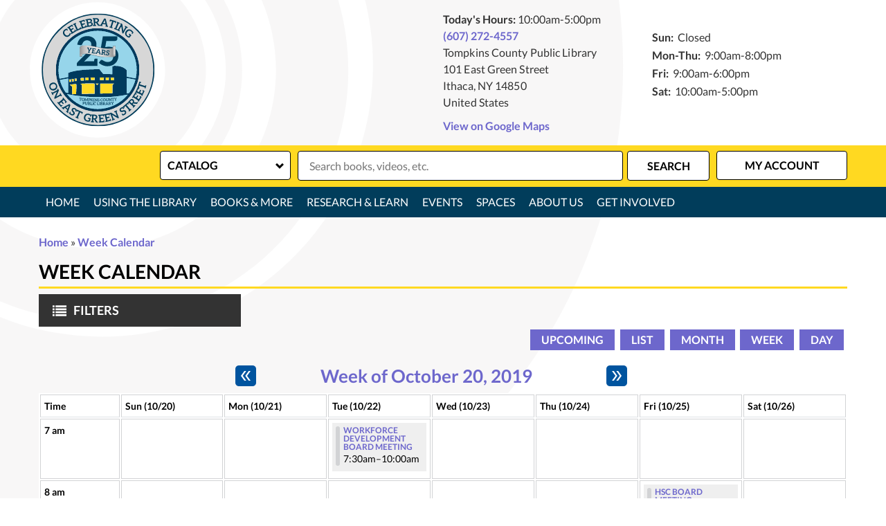

--- FILE ---
content_type: text/html; charset=UTF-8
request_url: https://www.tcpl.org/events/week/2019/10/24
body_size: 40846
content:
<!DOCTYPE html>
<html lang="en" dir="ltr" prefix="og: https://ogp.me/ns#">
  <head>
    <meta charset="utf-8" />
<meta name="description" content="We envision a library where everyone can belong and find joy in learning, discovery, and personal growth. Explore books, DVDs, music, and more, use free WiFi, attend exciting programs for all ages, use our Makerspace and Digital Lab! Tompkins County Public Library, 101 E. Green St., Ithaca, NY 14850 (607)272-4557." />
<meta name="geo.region" content="US-CT" />
<meta name="geo.position" content="42.4385288,-76.5009487" />
<meta name="geo.placename" content="Ithaca, NY" />
<link rel="canonical" href="https://www.tcpl.org/events/week/2019/10/24" />
<link rel="image_src" href="http://www.tcpl.org/sites/default/files/tcpl-logo.png" />
<meta property="og:site_name" content="Tompkins County Public Library" />
<meta property="og:type" content="website" />
<meta property="og:url" content="https://www.tcpl.org/events/week/2019/10/24" />
<meta property="og:title" content="Week Calendar | Tompkins County Public Library" />
<meta property="og:description" content="We envision a library where everyone can belong and find joy in learning, discovery, and personal growth. Explore books, DVDs, music, and more, use free WiFi, attend exciting programs for all ages, use our Makerspace and Digital Lab! Tompkins County Publi" />
<meta property="og:image" content="http://www.tcpl.org/sites/default/files/tcpl-logo.png" />
<meta name="twitter:card" content="summary" />
<meta name="twitter:description" content="We envision a library where everyone can belong and find joy in learning, discovery, and personal growth. Explore books, DVDs, music, and more, use free WiFi, attend exciting programs for all ages, use our Makerspace and Digital Lab! Tompkins County Publi" />
<meta name="twitter:title" content="Week Calendar | Tompkins County Public Library" />
<meta name="twitter:image" content="http://www.tcpl.org/sites/default/files/tcpl-logo.png" />
<meta name="Generator" content="Drupal 10 (https://www.drupal.org)" />
<meta name="MobileOptimized" content="width" />
<meta name="HandheldFriendly" content="true" />
<meta name="viewport" content="width=device-width, initial-scale=1.0" />
<link rel="icon" href="/core/misc/favicon.ico" type="image/vnd.microsoft.icon" />

    <title>Week Calendar | Tompkins County Public Library</title>
    <link rel="icon" type="image/png" href="/themes/custom/lm_custom_site_theme/assets/favicons/favicon-32x32.png" sizes="32x32">
    <link rel="icon" type="image/png" href="/themes/custom/lm_custom_site_theme/assets/favicons/favicon-16x16.png" sizes="16x16">
    <link rel="mask-icon" href="/themes/custom/lm_custom_site_theme/assets/favicons/safari-pinned-tab.svg" color="#1ba9aa">
    <link rel="shortcut icon" href="/themes/custom/lm_custom_site_theme/assets/favicons/favicon.ico">
    <meta name="msapplication-config" content="/themes/custom/lm_custom_site_theme/assets/favicons/browserconfig.xml">
    <meta name="theme-color" content="#ffffff">
    <link rel="stylesheet" media="all" href="/core/assets/vendor/normalize-css/normalize.css?t9comv" />
<link rel="stylesheet" media="all" href="/modules/custom/lm_search/css/lm-search.css?t9comv" />
<link rel="stylesheet" media="all" href="/core/misc/components/progress.module.css?t9comv" />
<link rel="stylesheet" media="all" href="/core/misc/components/ajax-progress.module.css?t9comv" />
<link rel="stylesheet" media="all" href="/core/modules/system/css/components/align.module.css?t9comv" />
<link rel="stylesheet" media="all" href="/core/modules/system/css/components/fieldgroup.module.css?t9comv" />
<link rel="stylesheet" media="all" href="/core/modules/system/css/components/container-inline.module.css?t9comv" />
<link rel="stylesheet" media="all" href="/core/modules/system/css/components/clearfix.module.css?t9comv" />
<link rel="stylesheet" media="all" href="/core/modules/system/css/components/details.module.css?t9comv" />
<link rel="stylesheet" media="all" href="/core/modules/system/css/components/hidden.module.css?t9comv" />
<link rel="stylesheet" media="all" href="/core/modules/system/css/components/item-list.module.css?t9comv" />
<link rel="stylesheet" media="all" href="/core/modules/system/css/components/js.module.css?t9comv" />
<link rel="stylesheet" media="all" href="/core/modules/system/css/components/nowrap.module.css?t9comv" />
<link rel="stylesheet" media="all" href="/core/modules/system/css/components/position-container.module.css?t9comv" />
<link rel="stylesheet" media="all" href="/core/modules/system/css/components/reset-appearance.module.css?t9comv" />
<link rel="stylesheet" media="all" href="/core/modules/system/css/components/resize.module.css?t9comv" />
<link rel="stylesheet" media="all" href="/core/modules/system/css/components/system-status-counter.css?t9comv" />
<link rel="stylesheet" media="all" href="/core/modules/system/css/components/system-status-report-counters.css?t9comv" />
<link rel="stylesheet" media="all" href="/core/modules/system/css/components/system-status-report-general-info.css?t9comv" />
<link rel="stylesheet" media="all" href="/core/modules/system/css/components/tablesort.module.css?t9comv" />
<link rel="stylesheet" media="all" href="/modules/custom/library_calendar/lc_calendar_theme/css/base.css?t9comv" />
<link rel="stylesheet" media="all" href="/modules/custom/library_calendar/lc_calendar_theme/css/state.css?t9comv" />
<link rel="stylesheet" media="all" href="/modules/custom/library_calendar/lc_calendar_theme/css/components/branch-selector.css?t9comv" />
<link rel="stylesheet" media="all" href="/modules/custom/library_calendar/lc_calendar_theme/css/components/calendar.css?t9comv" />
<link rel="stylesheet" media="all" href="/modules/custom/library_calendar/lc_calendar_theme/css/components/date-icon.css?t9comv" />
<link rel="stylesheet" media="all" href="/modules/custom/library_calendar/lc_calendar_theme/css/components/events.css?t9comv" />
<link rel="stylesheet" media="all" href="/modules/custom/library_calendar/lc_calendar_theme/css/components/event-card.css?t9comv" />
<link rel="stylesheet" media="all" href="/modules/custom/library_calendar/lc_calendar_theme/css/components/calendar-week.css?t9comv" />
<link rel="stylesheet" media="all" href="/modules/custom/library_calendar/lc_calendar_theme/css/components/form.css?t9comv" />
<link rel="stylesheet" media="all" href="/modules/custom/library_calendar/lc_calendar_theme/css/components/filters.css?t9comv" />
<link rel="stylesheet" media="all" href="/modules/custom/library_calendar/lc_calendar_theme/css/components/menu-tasks.css?t9comv" />
<link rel="stylesheet" media="all" href="/modules/custom/library_calendar/lc_core/css/extra_field.css?t9comv" />
<link rel="stylesheet" media="all" href="/modules/custom/library_calendar/lc_calendar_theme/assets/slick/slick/slick.css?t9comv" />
<link rel="stylesheet" media="all" href="/modules/contrib/office_hours/css/office_hours.css?t9comv" />
<link rel="stylesheet" media="all" href="/themes/custom/lm_base_theme/css/components/progress.css?t9comv" />
<link rel="stylesheet" media="all" href="/themes/custom/lm_base_theme/css/components/action-links.css?t9comv" />
<link rel="stylesheet" media="all" href="/themes/custom/lm_base_theme/css/components/breadcrumb.css?t9comv" />
<link rel="stylesheet" media="all" href="/themes/custom/lm_base_theme/css/components/button.css?t9comv" />
<link rel="stylesheet" media="all" href="/themes/custom/lm_base_theme/css/components/collapse-processed.css?t9comv" />
<link rel="stylesheet" media="all" href="/themes/custom/lm_base_theme/css/components/container-inline.css?t9comv" />
<link rel="stylesheet" media="all" href="/themes/custom/lm_base_theme/css/components/details.css?t9comv" />
<link rel="stylesheet" media="all" href="/themes/custom/lm_base_theme/css/components/exposed-filters.css?t9comv" />
<link rel="stylesheet" media="all" href="/themes/custom/lm_base_theme/css/components/field.css?t9comv" />
<link rel="stylesheet" media="all" href="/themes/custom/lm_base_theme/css/components/form.css?t9comv" />
<link rel="stylesheet" media="all" href="/themes/custom/lm_base_theme/css/components/icons.css?t9comv" />
<link rel="stylesheet" media="all" href="/themes/custom/lm_base_theme/css/components/inline-form.css?t9comv" />
<link rel="stylesheet" media="all" href="/themes/custom/lm_base_theme/css/components/item-list.css?t9comv" />
<link rel="stylesheet" media="all" href="/themes/custom/lm_base_theme/css/components/link.css?t9comv" />
<link rel="stylesheet" media="all" href="/themes/custom/lm_base_theme/css/components/links.css?t9comv" />
<link rel="stylesheet" media="all" href="/themes/custom/lm_base_theme/css/components/menu.css?t9comv" />
<link rel="stylesheet" media="all" href="/themes/custom/lm_base_theme/css/components/more-link.css?t9comv" />
<link rel="stylesheet" media="all" href="/themes/custom/lm_base_theme/css/components/pager.css?t9comv" />
<link rel="stylesheet" media="all" href="/themes/custom/lm_base_theme/css/components/tabledrag.css?t9comv" />
<link rel="stylesheet" media="all" href="/themes/custom/lm_base_theme/css/components/tableselect.css?t9comv" />
<link rel="stylesheet" media="all" href="/themes/custom/lm_base_theme/css/components/tablesort.css?t9comv" />
<link rel="stylesheet" media="all" href="/themes/custom/lm_base_theme/css/components/tabs.css?t9comv" />
<link rel="stylesheet" media="all" href="/themes/custom/lm_base_theme/css/components/textarea.css?t9comv" />
<link rel="stylesheet" media="all" href="/themes/custom/lm_base_theme/css/components/ui-dialog.css?t9comv" />
<link rel="stylesheet" media="all" href="/themes/custom/lm_base_theme/css/components/messages.css?t9comv" />
<link rel="stylesheet" media="all" href="/themes/custom/lm_base_theme/css/styles.css?t9comv" />
<link rel="stylesheet" media="print" href="/themes/custom/lm_base_theme/css/print.css?t9comv" />
<link rel="stylesheet" media="all" href="/themes/custom/lm_custom_site_theme/lib/magnific-popup/magnific-popup.css?t9comv" />
<link rel="stylesheet" media="all" href="/themes/custom/lm_custom_site_theme/css/styles.css?t9comv" />
<link rel="stylesheet" media="print" href="/themes/custom/lm_custom_site_theme/css/print.css?t9comv" />

    
  </head>
  <body class="path-events path-not-content no-js">
        <a href="#main-content" class="visually-hidden focusable skip-link">
      Skip to main content
    </a>
    
      <div class="dialog-off-canvas-main-canvas" data-off-canvas-main-canvas>
    


<div class="css-breakpoints">
</div>

<div class="layout-container">

      <div class="layout__section layout__section--announcements">
      
    </div>
  
  
      <div class="header-wrapper">
      <header role="banner" class="header layout__header">
                  <div class="layout__section layout__section--header">
              <div class="region region-branding">
    <div id="block-lm-custom-site-theme-branding" class="block block-system block-system-branding-block">
  
    
        <a href="/" title="Home" rel="home" class="site-logo">
      <img src="/sites/default/files/tcpl%20logo%2025%20sample.svg" alt="Home" />
    </a>
    <div class="site-logo-background"></div>
        <div class="site-name">
      <a href="/" title="Home" rel="home">Tompkins County Public Library</a>
    </div>
    </div>

  </div>

          </div>
              </header>

              <div class="layout__section layout__section--header-right">
          <div class="layout__section--branding">
              <div class="region region-header">
    <div id="block-branchselect-2" class="block block-lc-branch-select block-lc-branch-select-block">
  
    
      



<div class="lc-branch-select">
      <button class="button js-hours-toggle hours-toggle" type="button">
      <span class="hours-toggle__icon">Toggle Library</span> Hours    </button>
    <div class="lc-branch-select__wrapper lc-branch-select__wrapper--single">
    <div class="lc-branch-select__content-container">
              
        
        <div class="lc-branch-select__today-hours-container">
          <div class="lc-branch-select__today-hours">
            <b class="lc-branch-select__today-hours--label">Today's Hours:</b>
            <span class="lc-branch-select__today-hours--value"></span>
          </div>
        </div>
      
              
        
        <div>
                        
          
          <div class="lc-branch-select__content">
            <div id="taxonomy-term-77" class="taxonomy-term vocabulary-lc-library-branch">
  
      <h2><a href="/branch/tompkins-county-public-library">
            <div class="field field--name-name field--type-string field--label-hidden field__item">Tompkins County Public Library</div>
      </a></h2>
    
  <div class="content">
    

<div class="lc-branch-select__branch lc-branch-select__branch--77" data-branch="77">
  <div class="lc-branch-select__branch--hidden-region">
    <div class="block block-layout-builder block-field-blocktaxonomy-termlc-library-branchfield-lc-branch-hours">
  
    
      
      <div class="field field--name-field-lc-branch-hours field--type-office-hours field--label-hidden field__items">
              <div class="field__item"><div class="office-hours office-hours office-hours-status--closed"><div class="office-hours__item"><span class="office-hours__item-slots">10:00am-5:00pm</span><span><br /></span></div></div></div>
          </div>
  
  </div>

  </div>
  <div class="lc-branch-selector-content-row">
    <div class="lc-branch-selector-content-col">
      <div>
        <div class="block block-layout-builder block-field-blocktaxonomy-termlc-library-branchfield-lc-phone-number">
  
    
      
            <div class="field field--name-field-lc-phone-number field--type-telephone field--label-hidden field__item"><a href="tel:6072724557">(607) 272-4557</a></div>
      
  </div>
<div class="block block-layout-builder block-field-blocktaxonomy-termlc-library-branchfield-lc-address">
  
    
      
            <div class="field field--name-field-lc-address field--type-address field--label-hidden field__item"><p class="address" translate="no"><span class="organization">Tompkins County Public Library</span><br>
<span class="address-line1">101 East Green Street</span><br>
<span class="locality">Ithaca</span>, <span class="administrative-area">NY</span> <span class="postal-code">14850</span><br>
<span class="country">United States</span></p></div>
      
  </div>
<div class="block block-layout-builder block-extra-field-blocktaxonomy-termlc-library-branchmap-link">
  
    
      <a href="http://maps.google.com/?q=101%20East%20Green%20Street%2C%2BIthaca%2C%2BNY%2C%2B14850" target="_blank">View on Google Maps</a>
  </div>

      </div>
    </div>
    <div class="lc-branch-selector-content-col">
      <div>
        <div class="block block-layout-builder block-field-blocktaxonomy-termlc-library-branchfield-lc-branch-hours">
  
    
      
      <div class="field field--name-field-lc-branch-hours field--type-office-hours field--label-hidden field__items">
              <div class="field__item"><div class="office-hours office-hours office-hours-status--closed"><div class="office-hours__item"><span class="office-hours__item-label">Sun: </span><span class="office-hours__item-comments">Closed</span><span><br /></span></div><div class="office-hours__item"><span class="office-hours__item-label">Mon-Thu: </span><span class="office-hours__item-slots">9:00am-8:00pm</span><span><br /></span></div><div class="office-hours__item"><span class="office-hours__item-label">Fri: </span><span class="office-hours__item-slots">9:00am-6:00pm</span><span><br /></span></div><div class="office-hours__item"><span class="office-hours__item-label">Sat: </span><span class="office-hours__item-slots">10:00am-5:00pm</span><span><br /></span></div></div></div>
          </div>
  
  </div>

      </div>
    </div>
  </div>
</div>

  </div>
</div>

          </div>
        </div>
          </div>
  </div>
</div>

  </div>
<div id="block-userway" class="block block-block-content block-block-contentaf128d94-e1b0-45df-b3a8-7c38119ee937">
  
    
      
            <div class="clearfix text-formatted field field--name-body field--type-text-with-summary field--label-hidden field__item"><script>(function(){var s = document.createElement("script");s.setAttribute("data-account","tRigtEOCzc");s.setAttribute("src","https://cdn.userway.org/widget.js");document.body.appendChild(s);})();</script></div>
      
  </div>

  </div>

          </div>
        </div>
          </div>
  
      <div class="search-wrapper">
      <div class="layout__section layout__section--search">
          <div class="region region-search">
    <div id="block-searchblock" class="block block-lm-search block-lm-search-block">
  
    
      <div id="block-lm-search-block-search-switcher" class="lm-search-block lm-search-block--search-switcher">
<select id="search-selector" class="search-selector">
  <option value="catalog">Catalog</option>
  <option value="website">Website</option>
</select>
</div><div id="block-lm-search-block-catalog-search" class="lm-search-block lm-search-block--catalog-search">
<div id="catalog-search" class="catalog-search">
  <form action="https://catalog.flls.org/polaris/search/searchresults.aspx?" id="globalSearch" method="GET" name="search" target="_blank" class="search" _lpchecked="1">
    <div class="form--inline">
      <div class="js-form-item form-item js-form-type-textfield form-type-textfield js-form-item-keywords form-item-keywords">
        <input type="hidden" name="ctx" value="59.1033.0.0.3">
        <input type="hidden" name="type" value="Keyword">
        <input class="inputText lm-search__input-text" id="globalQuery" name="term" type="text" placeholder="Search books, videos, etc.">
        <input type="hidden" name="by" value="KW">
        <input type="hidden" name="sort" value="RELEVANCE">
        <input type="hidden" name="limit" value="TOM=*">
        <input type="hidden" name="query" value="">
        <input type="hidden" name="page" value="0">
      </div>
      <div class="form-actions js-form-wrapper form-wrapper">
        <input class="form-submit js-form-submit button lm-search__submit" type="submit" value="Search">
      </div>
    </div>
  </form>
</div>
</div><div id="block-lm-search-block-database-search" class="lm-search-block lm-search-block--database-search">

  <div id="database-search" class="database-search">
    <form class="views-exposed-form" data-drupal-selector="views-exposed-form-search-page" action="/search" method="get" id="views-exposed-form-search-page" accept-charset="UTF-8">
  <div class="form--inline clearfix">
  <div class="js-form-item form-item js-form-type-textfield form-type-textfield js-form-item-keywords form-item-keywords">
      <label for="edit-keywords">Keywords</label>
        <input placeholder="Search for information on this site" data-drupal-selector="edit-keywords" type="text" id="edit-keywords" name="keywords" value="" size="30" maxlength="128" class="form-text" />

        </div>
<div data-drupal-selector="edit-actions" class="form-actions js-form-wrapper form-wrapper" id="edit-actions--2"><input data-drupal-selector="edit-submit-search" type="submit" id="edit-submit-search" value="Search" class="button js-form-submit form-submit" />
</div>

</div>

</form>

  </div>
</div><div id="block-lm-search-block-account-button" class="lm-search-block lm-search-block--account-button">
<div id="my-account" class="my-account">
  <a href="https://catalog.flls.org/polaris/logon.aspx?src=https%3a%2f%2fcatalog.flls.org%2fpolaris%2fpatronaccount%2fdefault.aspx%3fctx%3d59.1033.0.0.3%26header%3d1&ctx=59.1033.0.0.3" class="my-account-link">My Account</a>
</div>
</div>
  </div>

  </div>

      </div>
    </div>
  
      <div class="layout__section layout__section--navigation">
        <div class="toggle-buttons">
    <button class="navigation__toggle"><span class="visually-hidden">Toggle Navigation</span></button>
    <button class="search__toggle"><span class="visually-hidden">Search Navigation</span></button>
  </div>
  <div class="region region-navigation">
    <nav role="navigation" aria-labelledby="block-lm-custom-site-theme-main-menu-menu" id="block-lm-custom-site-theme-main-menu" class="block block-menu navigation menu--main">
            
  <h2 class="visually-hidden" id="block-lm-custom-site-theme-main-menu-menu">Main navigation</h2>
  

        
              <ul class="menu menu--level-0">
                          <li class="menu__menu-item menu__menu-item--level-0">
                                <a href="/" class="menu__menu-link menu__menu-link--level-0" data-drupal-link-system-path="&lt;front&gt;">Home</a>
                                              </li>
                      <li class="menu__menu-item menu__menu-item--level-0 menu__menu-item--expanded">
                                <span class="menu__menu-link menu__menu-link--level-0">Using the Library</span>
                                                                <ul class="menu menu__child menu--level-1">
                          <li class="menu__menu-item menu__menu-item--level-1">
                                <a href="/using-library/computers-copy-center" class="menu__menu-link menu__menu-link--level-1" data-drupal-link-system-path="node/215">Computers &amp; Copy Center</a>
                                              </li>
                      <li class="menu__menu-item menu__menu-item--level-1">
                                <a href="https://www.tcpl.org/using-library/library-mail" class="menu__menu-link menu__menu-link--level-1">Library by Mail</a>
                                              </li>
                      <li class="menu__menu-item menu__menu-item--level-1">
                                <a href="/using-library/library-cards-and-borrowing" class="menu__menu-link menu__menu-link--level-1" data-drupal-link-system-path="node/213">Library Cards &amp; Lending Guidelines</a>
                                              </li>
                      <li class="menu__menu-item menu__menu-item--level-1">
                                <a href="https://www.tcpl.org/services-patrons-disabilities" class="menu__menu-link menu__menu-link--level-1">Services for Patrons with Disabilities</a>
                                              </li>
                      <li class="menu__menu-item menu__menu-item--level-1">
                                <a href="https://www.tcpl.org/tcpl-mobile-checkout" class="menu__menu-link menu__menu-link--level-1">Shelf Serve Mobile Checkout App</a>
                                              </li>
        </ul>
  
              </li>
                      <li class="menu__menu-item menu__menu-item--level-0 menu__menu-item--expanded two-column-menu">
                                <span class="two-column-menu menu__menu-link menu__menu-link--level-0">Books &amp; More</span>
                                                                <ul class="menu menu__child menu--level-1">
                          <li class="menu__menu-item menu__menu-item--level-1">
                                <a href="/book-clubs" class="menu__menu-link menu__menu-link--level-1" data-drupal-link-system-path="node/196">Book Clubs</a>
                                              </li>
                      <li class="menu__menu-item menu__menu-item--level-1">
                                <a href="/books-more/download-stream" class="menu__menu-link menu__menu-link--level-1" data-drupal-link-system-path="node/204">Download &amp; Stream</a>
                                              </li>
                      <li class="menu__menu-item menu__menu-item--level-1">
                                <a href="/library-things" class="menu__menu-link menu__menu-link--level-1" data-drupal-link-system-path="node/200">Library of Things</a>
                                              </li>
                      <li class="menu__menu-item menu__menu-item--level-1">
                                <a href="/local-voices" class="menu__menu-link menu__menu-link--level-1" data-drupal-link-system-path="node/201">Local Voices</a>
                                              </li>
                      <li class="menu__menu-item menu__menu-item--level-1">
                                <a href="https://www.tcpl.org/poetry" class="menu__menu-link menu__menu-link--level-1">Poetry</a>
                                              </li>
                      <li class="menu__menu-item menu__menu-item--level-1">
                                <a href="/form/suggest-a-title" class="menu__menu-link menu__menu-link--level-1" data-drupal-link-system-path="webform/suggest_a_title">Suggest a Title</a>
                                              </li>
        </ul>
  
              </li>
                      <li class="menu__menu-item menu__menu-item--level-0 menu__menu-item--expanded non-tertiary">
                                <span class="non-tertiary menu__menu-link menu__menu-link--level-0">Research &amp; Learn</span>
                                                                <ul class="menu menu__child menu--level-1">
                          <li class="menu__menu-item menu__menu-item--level-1">
                                <a href="/research-learn/ask-librarian" class="menu__menu-link menu__menu-link--level-1" data-drupal-link-system-path="node/212">Ask a Librarian</a>
                                              </li>
                      <li class="menu__menu-item menu__menu-item--level-1">
                                <a href="/research-learn/local-history-genealogy" class="menu__menu-link menu__menu-link--level-1" data-drupal-link-system-path="node/210">Local History &amp; Genealogy</a>
                                              </li>
                      <li class="menu__menu-item menu__menu-item--level-1">
                                <a href="https://www.tcpl.org/mango-languages" class="menu__menu-link menu__menu-link--level-1">Mango Languages</a>
                                              </li>
                      <li class="menu__menu-item menu__menu-item--level-1">
                                <a href="https://www.tcpl.org/events/month?keywords=Technology%20Basics%20One-on-One%20" class="menu__menu-link menu__menu-link--level-1">One-on-One Tech Help</a>
                                              </li>
                      <li class="menu__menu-item menu__menu-item--level-1">
                                <a href="/research-learn/research-databases" class="menu__menu-link menu__menu-link--level-1" data-drupal-link-system-path="node/134">Research Databases</a>
                                              </li>
                      <li class="menu__menu-item menu__menu-item--level-1">
                                <a href="/research-learn/test-proctoring" class="menu__menu-link menu__menu-link--level-1" data-drupal-link-system-path="node/209">Test Proctoring</a>
                                              </li>
                      <li class="menu__menu-item menu__menu-item--level-1">
                                <a href="/research-learn/tompkins-county-research-service" class="menu__menu-link menu__menu-link--level-1" data-drupal-link-system-path="node/211">Tompkins County Research Service</a>
                                              </li>
        </ul>
  
              </li>
                      <li class="menu__menu-item menu__menu-item--level-0 menu__menu-item--expanded non-tertiary">
                                <span class="non-tertiary menu__menu-link menu__menu-link--level-0">Events</span>
                                                                <ul class="menu menu__child menu--level-1">
                          <li class="menu__menu-item menu__menu-item--level-1">
                                <a href="/events/month" class="menu__menu-link menu__menu-link--level-1" data-drupal-link-system-path="events/month">Events Calendar (Month View)</a>
                                              </li>
                      <li class="menu__menu-item menu__menu-item--level-1">
                                <a href="/events/upcoming" class="menu__menu-link menu__menu-link--level-1" data-drupal-link-system-path="events/upcoming">Upcoming Events</a>
                                              </li>
        </ul>
  
              </li>
                      <li class="menu__menu-item menu__menu-item--level-0 menu__menu-item--expanded">
                                <span class="menu__menu-link menu__menu-link--level-0">Spaces</span>
                                                                <ul class="menu menu__child menu--level-1">
                          <li class="menu__menu-item menu__menu-item--level-1">
                                <a href="/digital-lab" class="menu__menu-link menu__menu-link--level-1" data-drupal-link-system-path="node/219">Digital Lab</a>
                                              </li>
                      <li class="menu__menu-item menu__menu-item--level-1">
                                <a href="/makerspace" class="menu__menu-link menu__menu-link--level-1" data-drupal-link-system-path="node/218">Makerspace</a>
                                              </li>
                      <li class="menu__menu-item menu__menu-item--level-1">
                                <a href="https://www.tcpl.org/reserve-room/room" class="menu__menu-link menu__menu-link--level-1">Public Meeting Rooms</a>
                                              </li>
                      <li class="menu__menu-item menu__menu-item--level-1">
                                <a href="/spaces/study-rooms" class="menu__menu-link menu__menu-link--level-1" data-drupal-link-system-path="node/217">Study Rooms</a>
                                              </li>
                      <li class="menu__menu-item menu__menu-item--level-1">
                                <a href="/reserve-room" class="menu__menu-link menu__menu-link--level-1" data-drupal-link-system-path="node/1">Reserve a Room</a>
                                              </li>
                      <li class="menu__menu-item menu__menu-item--level-1">
                                <a href="/spaces/exhibits" class="menu__menu-link menu__menu-link--level-1" data-drupal-link-system-path="node/1554">Exhibits</a>
                                              </li>
                      <li class="menu__menu-item menu__menu-item--level-1">
                                <a href="https://www.tcpl.org/CCE-Community-Beautification" class="menu__menu-link menu__menu-link--level-1">Outdoor Flower Gardens</a>
                                              </li>
        </ul>
  
              </li>
                      <li class="menu__menu-item menu__menu-item--level-0 menu__menu-item--expanded two-column-menu">
                                <span class="two-column-menu menu__menu-link menu__menu-link--level-0">About Us</span>
                                                                <ul class="menu menu__child menu--level-1">
                          <li class="menu__menu-item menu__menu-item--level-1">
                                <a href="/about-us/about-tcpl" class="menu__menu-link menu__menu-link--level-1" data-drupal-link-system-path="node/92">About TCPL</a>
                                              </li>
                      <li class="menu__menu-item menu__menu-item--level-1">
                                <a href="https://www.tcpl.org/community-libraries-caroline-danby" class="menu__menu-link menu__menu-link--level-1">Community Libraries</a>
                                              </li>
                      <li class="menu__menu-item menu__menu-item--level-1">
                                <a href="/about-us/contact-us" class="menu__menu-link menu__menu-link--level-1" data-drupal-link-system-path="node/261">Contact Us</a>
                                              </li>
                      <li class="menu__menu-item menu__menu-item--level-1">
                                <a href="/about-us/hours-location-contact" class="menu__menu-link menu__menu-link--level-1" data-drupal-link-system-path="node/214">Hours &amp; Location</a>
                                              </li>
                      <li class="menu__menu-item menu__menu-item--level-1">
                                <a href="/about-us/meet-our-staff" class="menu__menu-link menu__menu-link--level-1" data-drupal-link-system-path="node/362">Meet Our Staff</a>
                                              </li>
                      <li class="menu__menu-item menu__menu-item--level-1">
                                <a href="/about-us/board-trustees" class="menu__menu-link menu__menu-link--level-1" data-drupal-link-system-path="node/256">Board of Trustees</a>
                                              </li>
                      <li class="menu__menu-item menu__menu-item--level-1">
                                <a href="/about-us/policies" class="menu__menu-link menu__menu-link--level-1" data-drupal-link-system-path="node/69">Policies</a>
                                              </li>
                      <li class="menu__menu-item menu__menu-item--level-1">
                                <a href="https://www.tcpl.org/public-reports?title=&amp;field_mr_type_target_id%5B%5D=427" class="menu__menu-link menu__menu-link--level-1">Annual Reports &amp; Audits</a>
                                              </li>
        </ul>
  
              </li>
                      <li class="menu__menu-item menu__menu-item--level-0 menu__menu-item--expanded">
                                <span class="menu__menu-link menu__menu-link--level-0">Get Involved</span>
                                                                <ul class="menu menu__child menu--level-1">
                          <li class="menu__menu-item menu__menu-item--level-1">
                                <a href="/get-involved/support-tcpl" class="menu__menu-link menu__menu-link--level-1" data-drupal-link-system-path="node/257">Support TCPL</a>
                                              </li>
                      <li class="menu__menu-item menu__menu-item--level-1">
                                <a href="/friends-library" class="menu__menu-link menu__menu-link--level-1">Friends of the Library</a>
                                              </li>
                      <li class="menu__menu-item menu__menu-item--level-1">
                                <a href="/get-involved/volunteer" class="menu__menu-link menu__menu-link--level-1" data-drupal-link-system-path="node/258">Volunteer</a>
                                              </li>
                      <li class="menu__menu-item menu__menu-item--level-1">
                                <a href="/jobs" class="menu__menu-link menu__menu-link--level-1" data-drupal-link-system-path="node/260">Work at TCPL</a>
                                              </li>
        </ul>
  
              </li>
        </ul>
  


  </nav>

  </div>

    </div>
  
  
  

  

  

  <main role="main" class="main layout__section--main">

    <a id="main-content" tabindex="-1"></a>
    <div class="layout__flex-wrapper">
              <div class="layout__section layout__breadcrumbs">
            <div class="region region-featured">
    <div data-drupal-messages-fallback class="hidden"></div>

  </div>

        </div>
      
      
      <div class="layout__section layout__content  ">
          <div class="region region-content">
    <div id="block-lm-custom-site-theme-breadcrumbs" class="block block-system block-system-breadcrumb-block">
  
    
        <nav class="breadcrumb" role="navigation" aria-labelledby="system-breadcrumb">
    <h2 id="system-breadcrumb" class="visually-hidden">Breadcrumb</h2>
    <ol>
          <li>
                  <a href="/">Home</a>
              </li>
          <li>
                  <a href="/events/week">Week Calendar</a>
              </li>
        </ol>
  </nav>

  </div>
<div id="block-lm-custom-site-theme-page-title" class="block block-core block-page-title-block">
  
    
      
  <h1 class="page-title">Week Calendar</h1>


  </div>
<div id="block-lm-custom-site-theme-content" class="block block-system block-system-main-block">
  
    
      <form class="lc-form lc-form--calendar-filters lc-form--has-filters clearfix" data-drupal-selector="lc-calendar-filter-form" action="/events/week/2019/10/24" method="post" id="lc-calendar-filter-form" accept-charset="UTF-8">
  <div class="lc-form__header js-form-wrapper form-wrapper" data-drupal-selector="edit-header" id="edit-header"><a href="#" class="button js-lc-form__toggle--filter lc-form__toggle lc-form__toggle--filter" data-drupal-selector="edit-menu-toggle"><span class="visually-hidden" data-drupal-selector="edit-0">Toggle</span>
Filters</a>
</div>
<div class="collapsed lc-form__filters js-form-wrapper form-wrapper" data-drupal-selector="edit-filters" id="edit-filters"><div class="lc-form__filters-container js-form-wrapper form-wrapper" data-drupal-selector="edit-container" id="edit-container"><div class="js-form-item form-item js-form-type-textfield form-type-textfield js-form-item-keywords form-item-keywords">
      <label for="edit-keywords">Keyword Search</label>
        <input data-drupal-selector="edit-keywords" type="text" id="edit-keywords" name="keywords" value="" size="60" maxlength="128" class="form-text" />

        </div>
<details class="color-coding js-form-wrapper form-wrapper" data-drupal-selector="edit-age-groups" id="edit-age-groups" open="open">    <summary role="button" aria-controls="edit-age-groups" aria-expanded="true">Age Group</summary><div class="details-wrapper">
    <fieldset data-drupal-selector="edit-age-groups" id="edit-age-groups--2--wrapper" class="fieldgroup form-composite js-form-item form-item js-form-wrapper form-wrapper">
      <legend>
    <span class="visually-hidden fieldset-legend">Age Group</span>
  </legend>
  <div class="fieldset-wrapper">
                <div id="edit-age-groups--2" class="form-checkboxes"><div id="age-groups-26" data-current="26" data-parent="0" style="--color: #013d5b;" class="lc-checkbox-wrapper lc-checkbox-wrapper--adults lc-checkbox-wrapper--tid-26 lc-checkbox-wrapper--depth-0 js-form-item form-item js-form-type-checkbox form-type-checkbox js-form-item-age-groups-26 form-item-age-groups-26">
        <input data-drupal-selector="edit-age-groups-26" type="checkbox" id="edit-age-groups-26" name="age_groups[26]" value="26" class="form-checkbox" />

        <label for="edit-age-groups-26" class="option">Adults</label>
      </div>
<div id="age-groups-88" data-current="88" data-parent="0" style="--color: #a2ad58;" class="lc-checkbox-wrapper lc-checkbox-wrapper--families lc-checkbox-wrapper--tid-88 lc-checkbox-wrapper--depth-0 js-form-item form-item js-form-type-checkbox form-type-checkbox js-form-item-age-groups-88 form-item-age-groups-88">
        <input data-drupal-selector="edit-age-groups-88" type="checkbox" id="edit-age-groups-88" name="age_groups[88]" value="88" class="form-checkbox" />

        <label for="edit-age-groups-88" class="option">Families</label>
      </div>
<div id="age-groups-23" data-current="23" data-parent="0" style="--color: #e57660;" class="lc-checkbox-wrapper lc-checkbox-wrapper--babies-toddlers--preschoolers lc-checkbox-wrapper--tid-23 lc-checkbox-wrapper--depth-0 js-form-item form-item js-form-type-checkbox form-type-checkbox js-form-item-age-groups-23 form-item-age-groups-23">
        <input data-drupal-selector="edit-age-groups-23" type="checkbox" id="edit-age-groups-23" name="age_groups[23]" value="23" class="form-checkbox" />

        <label for="edit-age-groups-23" class="option">Babies, Toddlers, &amp; Preschoolers</label>
      </div>
<div id="age-groups-24" data-current="24" data-parent="0" style="--color: #ff9c3a;" class="lc-checkbox-wrapper lc-checkbox-wrapper--kids lc-checkbox-wrapper--tid-24 lc-checkbox-wrapper--depth-0 js-form-item form-item js-form-type-checkbox form-type-checkbox js-form-item-age-groups-24 form-item-age-groups-24">
        <input data-drupal-selector="edit-age-groups-24" type="checkbox" id="edit-age-groups-24" name="age_groups[24]" value="24" class="form-checkbox" />

        <label for="edit-age-groups-24" class="option">Kids</label>
      </div>
<div id="age-groups-25" data-current="25" data-parent="0" style="--color: #6d67cc;" class="lc-checkbox-wrapper lc-checkbox-wrapper--teens lc-checkbox-wrapper--tid-25 lc-checkbox-wrapper--depth-0 js-form-item form-item js-form-type-checkbox form-type-checkbox js-form-item-age-groups-25 form-item-age-groups-25">
        <input data-drupal-selector="edit-age-groups-25" type="checkbox" id="edit-age-groups-25" name="age_groups[25]" value="25" class="form-checkbox" />

        <label for="edit-age-groups-25" class="option">Teens</label>
      </div>
</div>

          </div>
</fieldset>
</div>
</details>
<details data-drupal-selector="edit-program-types" id="edit-program-types" class="js-form-wrapper form-wrapper">    <summary role="button" aria-controls="edit-program-types" aria-expanded="false">Program Type</summary><div class="details-wrapper">
    <fieldset data-drupal-selector="edit-program-types" id="edit-program-types--2--wrapper" class="fieldgroup form-composite js-form-item form-item js-form-wrapper form-wrapper">
      <legend>
    <span class="visually-hidden fieldset-legend">Program Type</span>
  </legend>
  <div class="fieldset-wrapper">
                <div id="edit-program-types--2" class="form-checkboxes"><div id="program-types-248" data-current="248" data-parent="0" style="" class="lc-checkbox-wrapper lc-checkbox-wrapper--arts--crafts lc-checkbox-wrapper--tid-248 lc-checkbox-wrapper--depth-0 js-form-item form-item js-form-type-checkbox form-type-checkbox js-form-item-program-types-248 form-item-program-types-248">
        <input data-drupal-selector="edit-program-types-248" type="checkbox" id="edit-program-types-248" name="program_types[248]" value="248" class="form-checkbox" />

        <label for="edit-program-types-248" class="option">Arts &amp; Crafts</label>
      </div>
<div id="program-types-65" data-current="65" data-parent="0" style="" class="lc-checkbox-wrapper lc-checkbox-wrapper--board-of-trustees lc-checkbox-wrapper--tid-65 lc-checkbox-wrapper--depth-0 js-form-item form-item js-form-type-checkbox form-type-checkbox js-form-item-program-types-65 form-item-program-types-65">
        <input data-drupal-selector="edit-program-types-65" type="checkbox" id="edit-program-types-65" name="program_types[65]" value="65" class="form-checkbox" />

        <label for="edit-program-types-65" class="option">Board of Trustees</label>
      </div>
<div id="program-types-66" data-current="66" data-parent="0" style="" class="lc-checkbox-wrapper lc-checkbox-wrapper--book-clubs lc-checkbox-wrapper--tid-66 lc-checkbox-wrapper--depth-0 js-form-item form-item js-form-type-checkbox form-type-checkbox js-form-item-program-types-66 form-item-program-types-66">
        <input data-drupal-selector="edit-program-types-66" type="checkbox" id="edit-program-types-66" name="program_types[66]" value="66" class="form-checkbox" />

        <label for="edit-program-types-66" class="option">Book Clubs</label>
      </div>
<div id="program-types-67" data-current="67" data-parent="0" style="" class="lc-checkbox-wrapper lc-checkbox-wrapper--book-sales lc-checkbox-wrapper--tid-67 lc-checkbox-wrapper--depth-0 js-form-item form-item js-form-type-checkbox form-type-checkbox js-form-item-program-types-67 form-item-program-types-67">
        <input data-drupal-selector="edit-program-types-67" type="checkbox" id="edit-program-types-67" name="program_types[67]" value="67" class="form-checkbox" />

        <label for="edit-program-types-67" class="option">Book Sales</label>
      </div>
<div id="program-types-68" data-current="68" data-parent="0" style="" class="lc-checkbox-wrapper lc-checkbox-wrapper--classes-and-workshops lc-checkbox-wrapper--tid-68 lc-checkbox-wrapper--depth-0 js-form-item form-item js-form-type-checkbox form-type-checkbox js-form-item-program-types-68 form-item-program-types-68">
        <input data-drupal-selector="edit-program-types-68" type="checkbox" id="edit-program-types-68" name="program_types[68]" value="68" class="form-checkbox" />

        <label for="edit-program-types-68" class="option">Classes and Workshops</label>
      </div>
<div id="program-types-73" data-current="73" data-parent="0" style="" class="lc-checkbox-wrapper lc-checkbox-wrapper--community-groups lc-checkbox-wrapper--tid-73 lc-checkbox-wrapper--depth-0 js-form-item form-item js-form-type-checkbox form-type-checkbox js-form-item-program-types-73 form-item-program-types-73">
        <input data-drupal-selector="edit-program-types-73" type="checkbox" id="edit-program-types-73" name="program_types[73]" value="73" class="form-checkbox" />

        <label for="edit-program-types-73" class="option">Community Groups</label>
      </div>
<div id="program-types-69" data-current="69" data-parent="0" style="" class="lc-checkbox-wrapper lc-checkbox-wrapper--community-read lc-checkbox-wrapper--tid-69 lc-checkbox-wrapper--depth-0 js-form-item form-item js-form-type-checkbox form-type-checkbox js-form-item-program-types-69 form-item-program-types-69">
        <input data-drupal-selector="edit-program-types-69" type="checkbox" id="edit-program-types-69" name="program_types[69]" value="69" class="form-checkbox" />

        <label for="edit-program-types-69" class="option">Community Read</label>
      </div>
<div id="program-types-302" data-current="302" data-parent="0" style="" class="lc-checkbox-wrapper lc-checkbox-wrapper--curbside-pickup lc-checkbox-wrapper--tid-302 lc-checkbox-wrapper--depth-0 js-form-item form-item js-form-type-checkbox form-type-checkbox js-form-item-program-types-302 form-item-program-types-302">
        <input data-drupal-selector="edit-program-types-302" type="checkbox" id="edit-program-types-302" name="program_types[302]" value="302" class="form-checkbox" />

        <label for="edit-program-types-302" class="option">Curbside Pickup</label>
      </div>
<div id="program-types-71" data-current="71" data-parent="0" style="" class="lc-checkbox-wrapper lc-checkbox-wrapper--digital-lab lc-checkbox-wrapper--tid-71 lc-checkbox-wrapper--depth-0 js-form-item form-item js-form-type-checkbox form-type-checkbox js-form-item-program-types-71 form-item-program-types-71">
        <input data-drupal-selector="edit-program-types-71" type="checkbox" id="edit-program-types-71" name="program_types[71]" value="71" class="form-checkbox" />

        <label for="edit-program-types-71" class="option">Digital Lab</label>
      </div>
<div id="program-types-70" data-current="70" data-parent="0" style="" class="lc-checkbox-wrapper lc-checkbox-wrapper--exhibits lc-checkbox-wrapper--tid-70 lc-checkbox-wrapper--depth-0 js-form-item form-item js-form-type-checkbox form-type-checkbox js-form-item-program-types-70 form-item-program-types-70">
        <input data-drupal-selector="edit-program-types-70" type="checkbox" id="edit-program-types-70" name="program_types[70]" value="70" class="form-checkbox" />

        <label for="edit-program-types-70" class="option">Exhibits</label>
      </div>
<div id="program-types-72" data-current="72" data-parent="0" style="" class="lc-checkbox-wrapper lc-checkbox-wrapper--film-screenings lc-checkbox-wrapper--tid-72 lc-checkbox-wrapper--depth-0 js-form-item form-item js-form-type-checkbox form-type-checkbox js-form-item-program-types-72 form-item-program-types-72">
        <input data-drupal-selector="edit-program-types-72" type="checkbox" id="edit-program-types-72" name="program_types[72]" value="72" class="form-checkbox" />

        <label for="edit-program-types-72" class="option">Film Screenings</label>
      </div>
<div id="program-types-89" data-current="89" data-parent="0" style="" class="lc-checkbox-wrapper lc-checkbox-wrapper--fundraisers lc-checkbox-wrapper--tid-89 lc-checkbox-wrapper--depth-0 js-form-item form-item js-form-type-checkbox form-type-checkbox js-form-item-program-types-89 form-item-program-types-89">
        <input data-drupal-selector="edit-program-types-89" type="checkbox" id="edit-program-types-89" name="program_types[89]" value="89" class="form-checkbox" />

        <label for="edit-program-types-89" class="option">Fundraisers</label>
      </div>
<div id="program-types-275" data-current="275" data-parent="0" style="" class="lc-checkbox-wrapper lc-checkbox-wrapper--health--wellness lc-checkbox-wrapper--tid-275 lc-checkbox-wrapper--depth-0 js-form-item form-item js-form-type-checkbox form-type-checkbox js-form-item-program-types-275 form-item-program-types-275">
        <input data-drupal-selector="edit-program-types-275" type="checkbox" id="edit-program-types-275" name="program_types[275]" value="275" class="form-checkbox" />

        <label for="edit-program-types-275" class="option">Health &amp; Wellness</label>
      </div>
<div id="program-types-90" data-current="90" data-parent="0" style="" class="lc-checkbox-wrapper lc-checkbox-wrapper--lectures lc-checkbox-wrapper--tid-90 lc-checkbox-wrapper--depth-0 js-form-item form-item js-form-type-checkbox form-type-checkbox js-form-item-program-types-90 form-item-program-types-90">
        <input data-drupal-selector="edit-program-types-90" type="checkbox" id="edit-program-types-90" name="program_types[90]" value="90" class="form-checkbox" />

        <label for="edit-program-types-90" class="option">Lectures</label>
      </div>
<div id="program-types-91" data-current="91" data-parent="0" style="" class="lc-checkbox-wrapper lc-checkbox-wrapper--local-history lc-checkbox-wrapper--tid-91 lc-checkbox-wrapper--depth-0 js-form-item form-item js-form-type-checkbox form-type-checkbox js-form-item-program-types-91 form-item-program-types-91">
        <input data-drupal-selector="edit-program-types-91" type="checkbox" id="edit-program-types-91" name="program_types[91]" value="91" class="form-checkbox" />

        <label for="edit-program-types-91" class="option">Local History</label>
      </div>
<div id="program-types-92" data-current="92" data-parent="0" style="" class="lc-checkbox-wrapper lc-checkbox-wrapper--makerspace lc-checkbox-wrapper--tid-92 lc-checkbox-wrapper--depth-0 js-form-item form-item js-form-type-checkbox form-type-checkbox js-form-item-program-types-92 form-item-program-types-92">
        <input data-drupal-selector="edit-program-types-92" type="checkbox" id="edit-program-types-92" name="program_types[92]" value="92" class="form-checkbox" />

        <label for="edit-program-types-92" class="option">Makerspace</label>
      </div>
<div id="program-types-93" data-current="93" data-parent="0" style="" class="lc-checkbox-wrapper lc-checkbox-wrapper--meetings lc-checkbox-wrapper--tid-93 lc-checkbox-wrapper--depth-0 js-form-item form-item js-form-type-checkbox form-type-checkbox js-form-item-program-types-93 form-item-program-types-93">
        <input data-drupal-selector="edit-program-types-93" type="checkbox" id="edit-program-types-93" name="program_types[93]" value="93" class="form-checkbox" />

        <label for="edit-program-types-93" class="option">Meetings</label>
      </div>
<div id="program-types-94" data-current="94" data-parent="0" style="" class="lc-checkbox-wrapper lc-checkbox-wrapper--music lc-checkbox-wrapper--tid-94 lc-checkbox-wrapper--depth-0 js-form-item form-item js-form-type-checkbox form-type-checkbox js-form-item-program-types-94 form-item-program-types-94">
        <input data-drupal-selector="edit-program-types-94" type="checkbox" id="edit-program-types-94" name="program_types[94]" value="94" class="form-checkbox" />

        <label for="edit-program-types-94" class="option">Music</label>
      </div>
<div id="program-types-95" data-current="95" data-parent="0" style="" class="lc-checkbox-wrapper lc-checkbox-wrapper--offsite lc-checkbox-wrapper--tid-95 lc-checkbox-wrapper--depth-0 js-form-item form-item js-form-type-checkbox form-type-checkbox js-form-item-program-types-95 form-item-program-types-95">
        <input data-drupal-selector="edit-program-types-95" type="checkbox" id="edit-program-types-95" name="program_types[95]" value="95" class="form-checkbox" />

        <label for="edit-program-types-95" class="option">Offsite</label>
      </div>
<div id="program-types-96" data-current="96" data-parent="0" style="" class="lc-checkbox-wrapper lc-checkbox-wrapper--one-on-one-appointments lc-checkbox-wrapper--tid-96 lc-checkbox-wrapper--depth-0 js-form-item form-item js-form-type-checkbox form-type-checkbox js-form-item-program-types-96 form-item-program-types-96">
        <input data-drupal-selector="edit-program-types-96" type="checkbox" id="edit-program-types-96" name="program_types[96]" value="96" class="form-checkbox" />

        <label for="edit-program-types-96" class="option">One-on-One Appointments</label>
      </div>
<div id="program-types-313" data-current="313" data-parent="0" style="" class="lc-checkbox-wrapper lc-checkbox-wrapper--online-chat lc-checkbox-wrapper--tid-313 lc-checkbox-wrapper--depth-0 js-form-item form-item js-form-type-checkbox form-type-checkbox js-form-item-program-types-313 form-item-program-types-313">
        <input data-drupal-selector="edit-program-types-313" type="checkbox" id="edit-program-types-313" name="program_types[313]" value="313" class="form-checkbox" />

        <label for="edit-program-types-313" class="option">Online Chat</label>
      </div>
<div id="program-types-249" data-current="249" data-parent="0" style="" class="lc-checkbox-wrapper lc-checkbox-wrapper--performance lc-checkbox-wrapper--tid-249 lc-checkbox-wrapper--depth-0 js-form-item form-item js-form-type-checkbox form-type-checkbox js-form-item-program-types-249 form-item-program-types-249">
        <input data-drupal-selector="edit-program-types-249" type="checkbox" id="edit-program-types-249" name="program_types[249]" value="249" class="form-checkbox" />

        <label for="edit-program-types-249" class="option">Performance</label>
      </div>
<div id="program-types-219" data-current="219" data-parent="0" style="" class="lc-checkbox-wrapper lc-checkbox-wrapper--poetry lc-checkbox-wrapper--tid-219 lc-checkbox-wrapper--depth-0 js-form-item form-item js-form-type-checkbox form-type-checkbox js-form-item-program-types-219 form-item-program-types-219">
        <input data-drupal-selector="edit-program-types-219" type="checkbox" id="edit-program-types-219" name="program_types[219]" value="219" class="form-checkbox" />

        <label for="edit-program-types-219" class="option">Poetry</label>
      </div>
<div id="program-types-97" data-current="97" data-parent="0" style="" class="lc-checkbox-wrapper lc-checkbox-wrapper--reading-challenge lc-checkbox-wrapper--tid-97 lc-checkbox-wrapper--depth-0 js-form-item form-item js-form-type-checkbox form-type-checkbox js-form-item-program-types-97 form-item-program-types-97">
        <input data-drupal-selector="edit-program-types-97" type="checkbox" id="edit-program-types-97" name="program_types[97]" value="97" class="form-checkbox" />

        <label for="edit-program-types-97" class="option">Reading Challenge</label>
      </div>
<div id="program-types-375" data-current="375" data-parent="0" style="" class="lc-checkbox-wrapper lc-checkbox-wrapper--science-and-nature lc-checkbox-wrapper--tid-375 lc-checkbox-wrapper--depth-0 js-form-item form-item js-form-type-checkbox form-type-checkbox js-form-item-program-types-375 form-item-program-types-375">
        <input data-drupal-selector="edit-program-types-375" type="checkbox" id="edit-program-types-375" name="program_types[375]" value="375" class="form-checkbox" />

        <label for="edit-program-types-375" class="option">Science and Nature</label>
      </div>
<div id="program-types-181" data-current="181" data-parent="0" style="" class="lc-checkbox-wrapper lc-checkbox-wrapper--steam lc-checkbox-wrapper--tid-181 lc-checkbox-wrapper--depth-0 js-form-item form-item js-form-type-checkbox form-type-checkbox js-form-item-program-types-181 form-item-program-types-181">
        <input data-drupal-selector="edit-program-types-181" type="checkbox" id="edit-program-types-181" name="program_types[181]" value="181" class="form-checkbox" />

        <label for="edit-program-types-181" class="option">STEAM</label>
      </div>
<div id="program-types-98" data-current="98" data-parent="0" style="" class="lc-checkbox-wrapper lc-checkbox-wrapper--storytimes lc-checkbox-wrapper--tid-98 lc-checkbox-wrapper--depth-0 js-form-item form-item js-form-type-checkbox form-type-checkbox js-form-item-program-types-98 form-item-program-types-98">
        <input data-drupal-selector="edit-program-types-98" type="checkbox" id="edit-program-types-98" name="program_types[98]" value="98" class="form-checkbox" />

        <label for="edit-program-types-98" class="option">Storytimes</label>
      </div>
<div id="program-types-99" data-current="99" data-parent="0" style="" class="lc-checkbox-wrapper lc-checkbox-wrapper--technology-class lc-checkbox-wrapper--tid-99 lc-checkbox-wrapper--depth-0 js-form-item form-item js-form-type-checkbox form-type-checkbox js-form-item-program-types-99 form-item-program-types-99">
        <input data-drupal-selector="edit-program-types-99" type="checkbox" id="edit-program-types-99" name="program_types[99]" value="99" class="form-checkbox" />

        <label for="edit-program-types-99" class="option">Technology Class</label>
      </div>
<div id="program-types-259" data-current="259" data-parent="0" style="" class="lc-checkbox-wrapper lc-checkbox-wrapper--writing lc-checkbox-wrapper--tid-259 lc-checkbox-wrapper--depth-0 js-form-item form-item js-form-type-checkbox form-type-checkbox js-form-item-program-types-259 form-item-program-types-259">
        <input data-drupal-selector="edit-program-types-259" type="checkbox" id="edit-program-types-259" name="program_types[259]" value="259" class="form-checkbox" />

        <label for="edit-program-types-259" class="option">Writing</label>
      </div>
<div id="program-types-100" data-current="100" data-parent="0" style="" class="lc-checkbox-wrapper lc-checkbox-wrapper--other lc-checkbox-wrapper--tid-100 lc-checkbox-wrapper--depth-0 js-form-item form-item js-form-type-checkbox form-type-checkbox js-form-item-program-types-100 form-item-program-types-100">
        <input data-drupal-selector="edit-program-types-100" type="checkbox" id="edit-program-types-100" name="program_types[100]" value="100" class="form-checkbox" />

        <label for="edit-program-types-100" class="option">Other</label>
      </div>
</div>

          </div>
</fieldset>
</div>
</details>
<details data-drupal-selector="edit-branches" id="edit-branches" class="js-form-wrapper form-wrapper">    <summary role="button" aria-controls="edit-branches" aria-expanded="false">Library Branch</summary><div class="details-wrapper">
    <fieldset data-drupal-selector="edit-branches" id="edit-branches--2--wrapper" class="fieldgroup form-composite js-form-item form-item js-form-wrapper form-wrapper">
      <legend>
    <span class="visually-hidden fieldset-legend">Library Branch</span>
  </legend>
  <div class="fieldset-wrapper">
                <div id="edit-branches--2" class="form-checkboxes"><div id="branches-77" data-current="77" data-parent="0" style="" class="lc-checkbox-wrapper lc-checkbox-wrapper--tompkins-county-public-library lc-checkbox-wrapper--tid-77 lc-checkbox-wrapper--depth-0 js-form-item form-item js-form-type-checkbox form-type-checkbox js-form-item-branches-77 form-item-branches-77">
        <input data-drupal-selector="edit-branches-77" type="checkbox" id="edit-branches-77" name="branches[77]" value="77" class="form-checkbox" />

        <label for="edit-branches-77" class="option">Tompkins County Public Library</label>
      </div>
<div id="branches-78" data-current="78" data-parent="0" style="" class="lc-checkbox-wrapper lc-checkbox-wrapper--off-site lc-checkbox-wrapper--tid-78 lc-checkbox-wrapper--depth-0 js-form-item form-item js-form-type-checkbox form-type-checkbox js-form-item-branches-78 form-item-branches-78">
        <input data-drupal-selector="edit-branches-78" type="checkbox" id="edit-branches-78" name="branches[78]" value="78" class="form-checkbox" />

        <label for="edit-branches-78" class="option">Off Site</label>
      </div>
</div>

          </div>
</fieldset>
</div>
</details>
<details data-drupal-selector="edit-rooms" id="edit-rooms" class="js-form-wrapper form-wrapper">    <summary role="button" aria-controls="edit-rooms" aria-expanded="false">Room</summary><div class="details-wrapper">
    <fieldset data-drupal-selector="edit-rooms" id="edit-rooms--2--wrapper" class="fieldgroup form-composite js-form-item form-item js-form-wrapper form-wrapper">
      <legend>
    <span class="visually-hidden fieldset-legend">Room</span>
  </legend>
  <div class="fieldset-wrapper">
                <div id="edit-rooms--2" class="form-checkboxes"><div id="rooms-221" data-current="221" data-parent="0" style="" class="lc-checkbox-wrapper lc-checkbox-wrapper--adult-services-department lc-checkbox-wrapper--tid-221 lc-checkbox-wrapper--depth-0 js-form-item form-item js-form-type-checkbox form-type-checkbox js-form-item-rooms-221 form-item-rooms-221">
        <input data-drupal-selector="edit-rooms-221" type="checkbox" id="edit-rooms-221" name="rooms[221]" value="221" class="form-checkbox" />

        <label for="edit-rooms-221" class="option">Adult Services Department</label>
      </div>
<div id="rooms-227" data-current="227" data-parent="0" style="" class="lc-checkbox-wrapper lc-checkbox-wrapper--avenue-of-the-friends lc-checkbox-wrapper--tid-227 lc-checkbox-wrapper--depth-0 js-form-item form-item js-form-type-checkbox form-type-checkbox js-form-item-rooms-227 form-item-rooms-227">
        <input data-drupal-selector="edit-rooms-227" type="checkbox" id="edit-rooms-227" name="rooms[227]" value="227" class="form-checkbox" />

        <label for="edit-rooms-227" class="option">Avenue of the Friends</label>
      </div>
<div id="rooms-101" data-current="101" data-parent="0" style="" class="lc-checkbox-wrapper lc-checkbox-wrapper--borgwarner-east lc-checkbox-wrapper--tid-101 lc-checkbox-wrapper--depth-0 js-form-item form-item js-form-type-checkbox form-type-checkbox js-form-item-rooms-101 form-item-rooms-101">
        <input data-drupal-selector="edit-rooms-101" type="checkbox" id="edit-rooms-101" name="rooms[101]" value="101" class="form-checkbox" />

        <label for="edit-rooms-101" class="option">BorgWarner East</label>
      </div>
<div id="rooms-102" data-current="102" data-parent="0" style="" class="lc-checkbox-wrapper lc-checkbox-wrapper--borgwarner-full lc-checkbox-wrapper--tid-102 lc-checkbox-wrapper--depth-0 js-form-item form-item js-form-type-checkbox form-type-checkbox js-form-item-rooms-102 form-item-rooms-102">
        <input data-drupal-selector="edit-rooms-102" type="checkbox" id="edit-rooms-102" name="rooms[102]" value="102" class="form-checkbox" />

        <label for="edit-rooms-102" class="option">BorgWarner Full</label>
      </div>
<div id="rooms-103" data-current="103" data-parent="0" style="" class="lc-checkbox-wrapper lc-checkbox-wrapper--borgwarner-west lc-checkbox-wrapper--tid-103 lc-checkbox-wrapper--depth-0 js-form-item form-item js-form-type-checkbox form-type-checkbox js-form-item-rooms-103 form-item-rooms-103">
        <input data-drupal-selector="edit-rooms-103" type="checkbox" id="edit-rooms-103" name="rooms[103]" value="103" class="form-checkbox" />

        <label for="edit-rooms-103" class="option">BorgWarner West</label>
      </div>
<div id="rooms-304" data-current="304" data-parent="0" style="" class="lc-checkbox-wrapper lc-checkbox-wrapper--cayuga-street-side-of-library lc-checkbox-wrapper--tid-304 lc-checkbox-wrapper--depth-0 js-form-item form-item js-form-type-checkbox form-type-checkbox js-form-item-rooms-304 form-item-rooms-304">
        <input data-drupal-selector="edit-rooms-304" type="checkbox" id="edit-rooms-304" name="rooms[304]" value="304" class="form-checkbox" />

        <label for="edit-rooms-304" class="option">Cayuga Street-Side of Library</label>
      </div>
<div id="rooms-105" data-current="105" data-parent="0" style="" class="lc-checkbox-wrapper lc-checkbox-wrapper--cecile--james-spero-study-room lc-checkbox-wrapper--tid-105 lc-checkbox-wrapper--depth-0 js-form-item form-item js-form-type-checkbox form-type-checkbox js-form-item-rooms-105 form-item-rooms-105">
        <input data-drupal-selector="edit-rooms-105" type="checkbox" id="edit-rooms-105" name="rooms[105]" value="105" class="form-checkbox" />

        <label for="edit-rooms-105" class="option">Cecile &amp; James Spero Study Room</label>
      </div>
<div id="rooms-104" data-current="104" data-parent="0" style="" class="lc-checkbox-wrapper lc-checkbox-wrapper--cfcu-community-credit-union-study-room lc-checkbox-wrapper--tid-104 lc-checkbox-wrapper--depth-0 js-form-item form-item js-form-type-checkbox form-type-checkbox js-form-item-rooms-104 form-item-rooms-104">
        <input data-drupal-selector="edit-rooms-104" type="checkbox" id="edit-rooms-104" name="rooms[104]" value="104" class="form-checkbox" />

        <label for="edit-rooms-104" class="option">CFCU Community Credit Union Study Room</label>
      </div>
<div id="rooms-274" data-current="274" data-parent="0" style="" class="lc-checkbox-wrapper lc-checkbox-wrapper--creek-walk lc-checkbox-wrapper--tid-274 lc-checkbox-wrapper--depth-0 js-form-item form-item js-form-type-checkbox form-type-checkbox js-form-item-rooms-274 form-item-rooms-274">
        <input data-drupal-selector="edit-rooms-274" type="checkbox" id="edit-rooms-274" name="rooms[274]" value="274" class="form-checkbox" />

        <label for="edit-rooms-274" class="option">Creek Walk</label>
      </div>
<div id="rooms-144" data-current="144" data-parent="0" style="" class="lc-checkbox-wrapper lc-checkbox-wrapper--digital-lab lc-checkbox-wrapper--tid-144 lc-checkbox-wrapper--depth-0 js-form-item form-item js-form-type-checkbox form-type-checkbox js-form-item-rooms-144 form-item-rooms-144">
        <input data-drupal-selector="edit-rooms-144" type="checkbox" id="edit-rooms-144" name="rooms[144]" value="144" class="form-checkbox" />

        <label for="edit-rooms-144" class="option">Digital Lab</label>
      </div>
<div id="rooms-142" data-current="142" data-parent="0" style="" class="lc-checkbox-wrapper lc-checkbox-wrapper--ezra-cornell-reading-room lc-checkbox-wrapper--tid-142 lc-checkbox-wrapper--depth-0 js-form-item form-item js-form-type-checkbox form-type-checkbox js-form-item-rooms-142 form-item-rooms-142">
        <input data-drupal-selector="edit-rooms-142" type="checkbox" id="edit-rooms-142" name="rooms[142]" value="142" class="form-checkbox" />

        <label for="edit-rooms-142" class="option">Ezra Cornell Reading Room</label>
      </div>
<div id="rooms-229" data-current="229" data-parent="0" style="" class="lc-checkbox-wrapper lc-checkbox-wrapper--library---public-area-and-stacks lc-checkbox-wrapper--tid-229 lc-checkbox-wrapper--depth-0 js-form-item form-item js-form-type-checkbox form-type-checkbox js-form-item-rooms-229 form-item-rooms-229">
        <input data-drupal-selector="edit-rooms-229" type="checkbox" id="edit-rooms-229" name="rooms[229]" value="229" class="form-checkbox" />

        <label for="edit-rooms-229" class="option">Library - Public Area and Stacks</label>
      </div>
<div id="rooms-143" data-current="143" data-parent="0" style="" class="lc-checkbox-wrapper lc-checkbox-wrapper--local-history-room lc-checkbox-wrapper--tid-143 lc-checkbox-wrapper--depth-0 js-form-item form-item js-form-type-checkbox form-type-checkbox js-form-item-rooms-143 form-item-rooms-143">
        <input data-drupal-selector="edit-rooms-143" type="checkbox" id="edit-rooms-143" name="rooms[143]" value="143" class="form-checkbox" />

        <label for="edit-rooms-143" class="option">Local History Room</label>
      </div>
<div id="rooms-107" data-current="107" data-parent="0" style="" class="lc-checkbox-wrapper lc-checkbox-wrapper--mt-bank-study-room lc-checkbox-wrapper--tid-107 lc-checkbox-wrapper--depth-0 js-form-item form-item js-form-type-checkbox form-type-checkbox js-form-item-rooms-107 form-item-rooms-107">
        <input data-drupal-selector="edit-rooms-107" type="checkbox" id="edit-rooms-107" name="rooms[107]" value="107" class="form-checkbox" />

        <label for="edit-rooms-107" class="option">M&amp;T Bank Study Room</label>
      </div>
<div id="rooms-225" data-current="225" data-parent="0" style="" class="lc-checkbox-wrapper lc-checkbox-wrapper--makerspace lc-checkbox-wrapper--tid-225 lc-checkbox-wrapper--depth-0 js-form-item form-item js-form-type-checkbox form-type-checkbox js-form-item-rooms-225 form-item-rooms-225">
        <input data-drupal-selector="edit-rooms-225" type="checkbox" id="edit-rooms-225" name="rooms[225]" value="225" class="form-checkbox" />

        <label for="edit-rooms-225" class="option">Makerspace</label>
      </div>
<div id="rooms-226" data-current="226" data-parent="0" style="" class="lc-checkbox-wrapper lc-checkbox-wrapper--north-reading-room lc-checkbox-wrapper--tid-226 lc-checkbox-wrapper--depth-0 js-form-item form-item js-form-type-checkbox form-type-checkbox js-form-item-rooms-226 form-item-rooms-226">
        <input data-drupal-selector="edit-rooms-226" type="checkbox" id="edit-rooms-226" name="rooms[226]" value="226" class="form-checkbox" />

        <label for="edit-rooms-226" class="option">North Reading Room</label>
      </div>
<div id="rooms-296" data-current="296" data-parent="0" style="" class="lc-checkbox-wrapper lc-checkbox-wrapper--online lc-checkbox-wrapper--tid-296 lc-checkbox-wrapper--depth-0 js-form-item form-item js-form-type-checkbox form-type-checkbox js-form-item-rooms-296 form-item-rooms-296">
        <input data-drupal-selector="edit-rooms-296" type="checkbox" id="edit-rooms-296" name="rooms[296]" value="296" class="form-checkbox" />

        <label for="edit-rooms-296" class="option">Online</label>
      </div>
<div id="rooms-228" data-current="228" data-parent="0" style="" class="lc-checkbox-wrapper lc-checkbox-wrapper--outside-entrance-of-library lc-checkbox-wrapper--tid-228 lc-checkbox-wrapper--depth-0 js-form-item form-item js-form-type-checkbox form-type-checkbox js-form-item-rooms-228 form-item-rooms-228">
        <input data-drupal-selector="edit-rooms-228" type="checkbox" id="edit-rooms-228" name="rooms[228]" value="228" class="form-checkbox" />

        <label for="edit-rooms-228" class="option">Outside Entrance of Library</label>
      </div>
<div id="rooms-108" data-current="108" data-parent="0" style="" class="lc-checkbox-wrapper lc-checkbox-wrapper--schwarz-jacobson-meeting-room lc-checkbox-wrapper--tid-108 lc-checkbox-wrapper--depth-0 js-form-item form-item js-form-type-checkbox form-type-checkbox js-form-item-rooms-108 form-item-rooms-108">
        <input data-drupal-selector="edit-rooms-108" type="checkbox" id="edit-rooms-108" name="rooms[108]" value="108" class="form-checkbox" />

        <label for="edit-rooms-108" class="option">Schwarz Jacobson Meeting Room</label>
      </div>
<div id="rooms-109" data-current="109" data-parent="0" style="" class="lc-checkbox-wrapper lc-checkbox-wrapper--steiner-conference-room lc-checkbox-wrapper--tid-109 lc-checkbox-wrapper--depth-0 js-form-item form-item js-form-type-checkbox form-type-checkbox js-form-item-rooms-109 form-item-rooms-109">
        <input data-drupal-selector="edit-rooms-109" type="checkbox" id="edit-rooms-109" name="rooms[109]" value="109" class="form-checkbox" />

        <label for="edit-rooms-109" class="option">Steiner Conference Room</label>
      </div>
<div id="rooms-131" data-current="131" data-parent="0" style="" class="lc-checkbox-wrapper lc-checkbox-wrapper--teen-center lc-checkbox-wrapper--tid-131 lc-checkbox-wrapper--depth-0 js-form-item form-item js-form-type-checkbox form-type-checkbox js-form-item-rooms-131 form-item-rooms-131">
        <input data-drupal-selector="edit-rooms-131" type="checkbox" id="edit-rooms-131" name="rooms[131]" value="131" class="form-checkbox" />

        <label for="edit-rooms-131" class="option">Teen Center</label>
      </div>
<div id="rooms-110" data-current="110" data-parent="0" style="" class="lc-checkbox-wrapper lc-checkbox-wrapper--thaler-howell-programming-room lc-checkbox-wrapper--tid-110 lc-checkbox-wrapper--depth-0 js-form-item form-item js-form-type-checkbox form-type-checkbox js-form-item-rooms-110 form-item-rooms-110">
        <input data-drupal-selector="edit-rooms-110" type="checkbox" id="edit-rooms-110" name="rooms[110]" value="110" class="form-checkbox" />

        <label for="edit-rooms-110" class="option">Thaler/Howell Programming Room</label>
      </div>
<div id="rooms-111" data-current="111" data-parent="0" style="" class="lc-checkbox-wrapper lc-checkbox-wrapper--time-warner-cable-study-room lc-checkbox-wrapper--tid-111 lc-checkbox-wrapper--depth-0 js-form-item form-item js-form-type-checkbox form-type-checkbox js-form-item-rooms-111 form-item-rooms-111">
        <input data-drupal-selector="edit-rooms-111" type="checkbox" id="edit-rooms-111" name="rooms[111]" value="111" class="form-checkbox" />

        <label for="edit-rooms-111" class="option">Time Warner Cable Study Room</label>
      </div>
<div id="rooms-112" data-current="112" data-parent="0" style="" class="lc-checkbox-wrapper lc-checkbox-wrapper--tompkins-trust-company-study-room lc-checkbox-wrapper--tid-112 lc-checkbox-wrapper--depth-0 js-form-item form-item js-form-type-checkbox form-type-checkbox js-form-item-rooms-112 form-item-rooms-112">
        <input data-drupal-selector="edit-rooms-112" type="checkbox" id="edit-rooms-112" name="rooms[112]" value="112" class="form-checkbox" />

        <label for="edit-rooms-112" class="option">Tompkins Trust Company Study Room</label>
      </div>
<div id="rooms-220" data-current="220" data-parent="0" style="" class="lc-checkbox-wrapper lc-checkbox-wrapper--youth-services-department lc-checkbox-wrapper--tid-220 lc-checkbox-wrapper--depth-0 js-form-item form-item js-form-type-checkbox form-type-checkbox js-form-item-rooms-220 form-item-rooms-220">
        <input data-drupal-selector="edit-rooms-220" type="checkbox" id="edit-rooms-220" name="rooms[220]" value="220" class="form-checkbox" />

        <label for="edit-rooms-220" class="option">Youth Services Department</label>
      </div>
</div>

          </div>
</fieldset>
</div>
</details>
<details data-drupal-selector="edit-bundles" id="edit-bundles" class="js-form-wrapper form-wrapper">    <summary role="button" aria-controls="edit-bundles" aria-expanded="false">Event Type</summary><div class="details-wrapper">
    <fieldset data-drupal-selector="edit-bundles" id="edit-bundles--2--wrapper" class="fieldgroup form-composite js-form-item form-item js-form-wrapper form-wrapper">
      <legend>
    <span class="visually-hidden fieldset-legend">Event Type</span>
  </legend>
  <div class="fieldset-wrapper">
                <div id="edit-bundles--2" class="form-checkboxes"><div class="js-form-item form-item js-form-type-checkbox form-type-checkbox js-form-item-bundles-lc-closing form-item-bundles-lc-closing">
        <input data-drupal-selector="edit-bundles-lc-closing" type="checkbox" id="edit-bundles-lc-closing" name="bundles[lc_closing]" value="lc_closing" class="form-checkbox" />

        <label for="edit-bundles-lc-closing" class="option">Closing</label>
      </div>
<div class="js-form-item form-item js-form-type-checkbox form-type-checkbox js-form-item-bundles-lc-event form-item-bundles-lc-event">
        <input data-drupal-selector="edit-bundles-lc-event" type="checkbox" id="edit-bundles-lc-event" name="bundles[lc_event]" value="lc_event" class="form-checkbox" />

        <label for="edit-bundles-lc-event" class="option">Event</label>
      </div>
<div class="js-form-item form-item js-form-type-checkbox form-type-checkbox js-form-item-bundles-lc-reservation form-item-bundles-lc-reservation">
        <input data-drupal-selector="edit-bundles-lc-reservation" type="checkbox" id="edit-bundles-lc-reservation" name="bundles[lc_reservation]" value="lc_reservation" class="form-checkbox" />

        <label for="edit-bundles-lc-reservation" class="option">Reservation</label>
      </div>
</div>

          </div>
</fieldset>
</div>
</details>
<div data-drupal-selector="edit-actions" class="form-actions js-form-wrapper form-wrapper" id="edit-actions"><input data-drupal-selector="edit-submit" type="submit" id="edit-submit" name="op" value="Apply" class="button js-form-submit form-submit" />
<input formtarget="_blank" data-drupal-selector="edit-print" type="submit" id="edit-print" name="op" value="Print" class="button js-form-submit form-submit" />
<input data-drupal-selector="edit-reset" type="submit" id="edit-reset" name="op" value="Reset" class="button js-form-submit form-submit" />
</div>
</div>
</div>
<div class="collapsed lc-form__content" data-drupal-selector="edit-content"><div class="form-rendered-output js-form-wrapper form-wrapper" data-drupal-selector="edit-output" id="edit-output"><div class="lc-menu-tasks" data-drupal-selector="edit-local-tasks">  <h2 class="visually-hidden">Primary tabs</h2>
  <ul class="tabs primary"><li><a href="/events/upcoming" data-drupal-link-system-path="events/upcoming">Upcoming</a></li>
<li><a href="/events/list" data-drupal-link-system-path="events/list">List</a></li>
<li><a href="/events/month" data-drupal-link-system-path="events/month">Month</a></li>
<li><a href="/events/week" data-drupal-link-system-path="events/week">Week</a></li>
<li><a href="/events/day" data-drupal-link-system-path="events/day">Day</a></li>
</ul>
</div>




<div class="calendar calendar--week">
  <nav class="calendar__wrap--header">
    <div class="calendar-week-pager">
      <a  href="/events/week/2019/10/13" aria-label="Previous week" rel="nofollow" class="button button--primary calendar__pager calendar__pager--left">
        <span class="visually-hidden">Previous week</span>
      </a>
      <div class="calendar-picker">
        <div class="calendar-picker-title calendar__title">
          <h2>
            <a  href="/events/date_picker/week/2026-01-24" data-dialog-type="modal" class="use-ajax">
              <span class="visually-hidden">Toggle the date picker:</span>
              Week of October 20, 2019
            </a>
          </h2>
        </div>
      </div>
      <a  href="/events/week/2019/10/27" aria-label="Next week" rel="nofollow" class="button button--primary calendar__pager calendar__pager--right">
        <span class="visually-hidden">Next week</span>
      </a>
    </div>
  </nav>
  <div class="lc-scroll-message">
    On narrow displays, the weekly calendar is wider than the screen. You can side-scroll within this table to view events and reservations for the whole week.  </div>
  <table class="lc-week">
    <thead>
      <tr>
        <th class="lc-week-time-col">Time</th>
                                    
          <th  class="lc-week-day-col">Sun (10/20)</th>
                            
          <th  class="lc-week-day-col">Mon (10/21)</th>
                            
          <th  class="lc-week-day-col">Tue (10/22)</th>
                            
          <th  class="lc-week-day-col">Wed (10/23)</th>
                            
          <th  class="lc-week-day-col">Thu (10/24)</th>
                            
          <th  class="lc-week-day-col">Fri (10/25)</th>
                            
          <th  class="lc-week-day-col">Sat (10/26)</th>
              </tr>
    </thead>
    <tbody>
                    <tr class="lc-week-time">
          <th>7 am</th>
                      <td colspan="1" class="lc-week-day">
              
            </td>
                      <td colspan="1" class="lc-week-day">
              
            </td>
                      <td colspan="1" class="lc-week-day">
              




<article class="event-card event-card--sparse node node--type-lc-event node--promoted node--view-mode-teaser moderation-state--published">
      
  <div class="lc-event__color-coding lc-event__color-coding--">
          <div class="lc-event__color-indicator"></div>
      </div>


  <div class="lc-event__event-details">
    <div class="lc-event__key">
      <strong>
              </strong>
    </div>

    
    
      <h3 class="lc-event__title">
        
    
    <a aria-label="View more about &quot;Workforce Development Board Meeting&quot; on Tuesday, October 22, 2019 @ 7:30am" href="/event/workforce-development-board-meeting-7" title="View more about this event" class="lc-event__link">
      Workforce Development Board Meeting
    </a>
  </h3>


    <div class="lc-event__date">
            <div class="lc-event-info-item lc-event-info-item--time">
      7:30am–10:00am
    </div>
  
    </div>

    
    
    <div></div>


        
      </div>

                  
    
  
  
  <div class="lc-event__month-details">
    <div class="lc-event__month-summary lc-event__container" aria-hidden="true">
        
  <div class="lc-event__color-coding lc-event__color-coding--">
          <div class="lc-event__color-indicator"></div>
      </div>


        <div class="lc-date-icon" aria-hidden="true">
          <span class="lc-date-icon__item lc-date-icon__item--month">
        Oct
      </span>
    
          <span class="lc-date-icon__item lc-date-icon__item--day">
        22
      </span>
    
    <span class="lc-date-icon__item lc-date-icon__item--year">
      2019
    </span>

          <span class="lc-date-icon__item lc-date-icon__item--day-name">
        Tue
      </span>
      </div>


      <div class="lc-event__event-details">
        
        <h3 class="lc-event__title--details" aria-hidden="true">
          Workforce Development Board Meeting
        </h3>

        <div class="lc-event__date" aria-hidden="true">
                <div class="lc-event-info-item lc-event-info-item--time">
      7:30am–10:00am
    </div>
  

                  </div>

        
        <div></div>

      </div>
    </div>

        
      <div class="lc-event__container">
      <div class="lc-alert alert alert-info">
        Please note you are looking at an event that has already happened.
      </div>
    </div>
  

    <div></div>


    
    
    
    <div class="lc-event__container">
              <div class="lc-event__branch">
          <strong>Library Branch: </strong>

          Tompkins County Public Library
        </div>
      
              <div class="lc-event__room">
          <strong>Room: </strong>
          BorgWarner Full
        </div>
          </div>

    
          <div class="lc-event__container">
        
              </div>
    
    <div class="lc-event__container">
      <div></div>

      <div></div>

    </div>

            
    
              
      
        
      </div>

  </article>

            </td>
                      <td colspan="1" class="lc-week-day">
              
            </td>
                      <td colspan="1" class="lc-week-day">
              
            </td>
                      <td colspan="1" class="lc-week-day">
              
            </td>
                      <td colspan="1" class="lc-week-day">
              
            </td>
                  </tr>
              <tr class="lc-week-time">
          <th>8 am</th>
                      <td colspan="1" class="lc-week-day">
              
            </td>
                      <td colspan="1" class="lc-week-day">
              
            </td>
                      <td colspan="1" class="lc-week-day">
              
            </td>
                      <td colspan="1" class="lc-week-day">
              
            </td>
                      <td colspan="1" class="lc-week-day">
              
            </td>
                      <td colspan="1" class="lc-week-day">
              




<article class="event-card event-card--sparse node node--type-lc-event node--promoted node--view-mode-teaser moderation-state--published">
      
  <div class="lc-event__color-coding lc-event__color-coding--">
          <div class="lc-event__color-indicator"></div>
      </div>


  <div class="lc-event__event-details">
    <div class="lc-event__key">
      <strong>
              </strong>
    </div>

    
    
      <h3 class="lc-event__title">
        
    
    <a aria-label="View more about &quot;HSC Board Meeting&quot; on Friday, October 25, 2019 @ 8:30am" href="/event/hsc-board-meeting-5" title="View more about this event" class="lc-event__link">
      HSC Board Meeting
    </a>
  </h3>


    <div class="lc-event__date">
            <div class="lc-event-info-item lc-event-info-item--time">
      8:30am–10:30am
    </div>
  
    </div>

    
    
    <div></div>


        
      </div>

                  
    
  
  
  <div class="lc-event__month-details">
    <div class="lc-event__month-summary lc-event__container" aria-hidden="true">
        
  <div class="lc-event__color-coding lc-event__color-coding--">
          <div class="lc-event__color-indicator"></div>
      </div>


        <div class="lc-date-icon" aria-hidden="true">
          <span class="lc-date-icon__item lc-date-icon__item--month">
        Oct
      </span>
    
          <span class="lc-date-icon__item lc-date-icon__item--day">
        25
      </span>
    
    <span class="lc-date-icon__item lc-date-icon__item--year">
      2019
    </span>

          <span class="lc-date-icon__item lc-date-icon__item--day-name">
        Fri
      </span>
      </div>


      <div class="lc-event__event-details">
        
        <h3 class="lc-event__title--details" aria-hidden="true">
          HSC Board Meeting
        </h3>

        <div class="lc-event__date" aria-hidden="true">
                <div class="lc-event-info-item lc-event-info-item--time">
      8:30am–10:30am
    </div>
  

                  </div>

        
        <div></div>

      </div>
    </div>

        
      <div class="lc-event__container">
      <div class="lc-alert alert alert-info">
        Please note you are looking at an event that has already happened.
      </div>
    </div>
  

    <div></div>


    
    
    
    <div class="lc-event__container">
              <div class="lc-event__branch">
          <strong>Library Branch: </strong>

          Tompkins County Public Library
        </div>
      
              <div class="lc-event__room">
          <strong>Room: </strong>
          BorgWarner West
        </div>
          </div>

    
          <div class="lc-event__container">
        
              </div>
    
    <div class="lc-event__container">
      <div></div>

      <div></div>

    </div>

            
          <div class="lc-event__container">
                          <div class="lc-event__subtitle"><strong>About this event:: </strong></div>
        
                          
                
                
                  <div class="lc-event__body">
            <div class="clearfix text-formatted field field--name-body field--type-text-with-summary field--label-hidden field__item"><p>Monthly Board Meeting</p></div>
      </div>
              </div>

      <div class="lc-event__container">
                              </div>
    
              
      
        
      </div>

  </article>

            </td>
                      <td colspan="1" class="lc-week-day">
              
            </td>
                  </tr>
              <tr class="lc-week-time">
          <th>9 am</th>
                      <td colspan="1" class="lc-week-day">
              
            </td>
                      <td colspan="1" class="lc-week-day">
              




<article class="event-card event-card--sparse node node--type-lc-reservation node--promoted node--view-mode-teaser no-color-coding public-event">
  
  <div class="lc-event__event-details">
    <div class="lc-event__key">
      <strong>
                Reservation
      </strong>
    </div>

    
      <h3 class="lc-event__title">
        
    
    <a aria-label="View more about &quot;Trust Building for Teams&quot; on Monday, October 21, 2019 @ 9:00am" href="/events/trust-building-teams" title="View more about this event" class="lc-event__link">
      Trust Building for Teams
    </a>
  </h3>


    <div class="lc-event__date">
            <div class="lc-event-info-item lc-event-info-item--time">
      9:00am–12:00pm
    </div>
  
    </div>

      </div>

                
    
  
  
  <div class="lc-event__month-details">
    <div class="lc-event__month-summary lc-event__container" aria-hidden="true">
      
        <div class="lc-date-icon" aria-hidden="true">
          <span class="lc-date-icon__item lc-date-icon__item--month">
        Oct
      </span>
    
          <span class="lc-date-icon__item lc-date-icon__item--day">
        21
      </span>
    
    <span class="lc-date-icon__item lc-date-icon__item--year">
      2019
    </span>

          <span class="lc-date-icon__item lc-date-icon__item--day-name">
        Mon
      </span>
      </div>


      <div class="lc-event__event-details">
        
        <h3 class="lc-event__title--details" aria-hidden="true">
          Trust Building for Teams
        </h3>

        <div class="lc-event__date">
                <div class="lc-event-info-item lc-event-info-item--time">
      9:00am–12:00pm
    </div>
  
        </div>

              </div>
    </div>

    
    
    <div class="lc-event__container">
              <div class="lc-event__branch">
          <strong>Library Branch:</strong>

          Tompkins County Public Library
        </div>
      
              <div class="lc-event__room">
          <strong>Room:</strong>

          BorgWarner Full
        </div>
          </div>

        
          <div class="lc-event__container">
        <div class="lc-event__subtitle">
          <strong>Event Description</strong>
        </div>

        <div class="lc-event__body">
            <div class="clearfix text-formatted field field--name-body field--type-text-with-summary field--label-hidden field__item"><p>&#039;Trust Building for Teams&#039; with Erica Marx.  Learn key insights and personalized next steps to build positive, productive, and resilient teams with the capacity to innovate and thrive.  Fee is $70 and includes light refreshments.</div>
      </div>
      </div>
    
      </div>

   </article>

            </td>
                      <td colspan="1" class="lc-week-day">
              
            </td>
                      <td colspan="1" class="lc-week-day">
              
            </td>
                      <td colspan="1" class="lc-week-day">
              
            </td>
                      <td colspan="1" class="lc-week-day">
              




<article class="event-card event-card--sparse node node--type-lc-event node--promoted node--view-mode-teaser moderation-state--published">
      
  <div class="lc-event__color-coding lc-event__color-coding--">
          <div class="lc-event__color-indicator"></div>
      </div>


  <div class="lc-event__event-details">
    <div class="lc-event__key">
      <strong>
              </strong>
    </div>

    
    
      <h3 class="lc-event__title">
        
    
    <a aria-label="View more about &quot;Tompkins County Climate Protection Initiative&quot; on Friday, October 25, 2019 @ 9:00am" href="/event/tompkins-county-climate-protection-initiative-3" title="View more about this event" class="lc-event__link">
      Tompkins County Climate Protection Initiative
    </a>
  </h3>


    <div class="lc-event__date">
            <div class="lc-event-info-item lc-event-info-item--time">
      9:00am–11:00am
    </div>
  
    </div>

    
    
    <div></div>


        
      </div>

                  
    
  
  
  <div class="lc-event__month-details">
    <div class="lc-event__month-summary lc-event__container" aria-hidden="true">
        
  <div class="lc-event__color-coding lc-event__color-coding--">
          <div class="lc-event__color-indicator"></div>
      </div>


        <div class="lc-date-icon" aria-hidden="true">
          <span class="lc-date-icon__item lc-date-icon__item--month">
        Oct
      </span>
    
          <span class="lc-date-icon__item lc-date-icon__item--day">
        25
      </span>
    
    <span class="lc-date-icon__item lc-date-icon__item--year">
      2019
    </span>

          <span class="lc-date-icon__item lc-date-icon__item--day-name">
        Fri
      </span>
      </div>


      <div class="lc-event__event-details">
        
        <h3 class="lc-event__title--details" aria-hidden="true">
          Tompkins County Climate Protection Initiative
        </h3>

        <div class="lc-event__date" aria-hidden="true">
                <div class="lc-event-info-item lc-event-info-item--time">
      9:00am–11:00am
    </div>
  

                  </div>

        
        <div></div>

      </div>
    </div>

        
      <div class="lc-event__container">
      <div class="lc-alert alert alert-info">
        Please note you are looking at an event that has already happened.
      </div>
    </div>
  

    <div></div>


    
    
    
    <div class="lc-event__container">
              <div class="lc-event__branch">
          <strong>Library Branch: </strong>

          Tompkins County Public Library
        </div>
      
              <div class="lc-event__room">
          <strong>Room: </strong>
          BorgWarner East
        </div>
          </div>

    
          <div class="lc-event__container">
        
              </div>
    
    <div class="lc-event__container">
      <div></div>

      <div></div>

    </div>

            
    
              
      
        
      </div>

  </article>

            </td>
                      <td colspan="1" class="lc-week-day">
              
            </td>
                  </tr>
              <tr class="lc-week-time">
          <th>10 am</th>
                      <td colspan="1" class="lc-week-day">
              
            </td>
                      <td colspan="1" class="lc-week-day">
              
            </td>
                      <td colspan="1" class="lc-week-day">
              
            </td>
                      <td colspan="1" class="lc-week-day">
              




<article class="event-card event-card--sparse node node--type-lc-reservation node--promoted node--view-mode-teaser no-color-coding public-event">
  
  <div class="lc-event__event-details">
    <div class="lc-event__key">
      <strong>
                Reservation
      </strong>
    </div>

    
      <h3 class="lc-event__title">
        
    
    <a aria-label="View more about &quot;Homeschool Intermediate High School French&quot; on Wednesday, October 23, 2019 @ 10:00am" href="/events/homeschool-intermediate-high-school-french" title="View more about this event" class="lc-event__link">
      Homeschool Intermediate High School French
    </a>
  </h3>


    <div class="lc-event__date">
            <div class="lc-event-info-item lc-event-info-item--time">
      10:00am–11:30am
    </div>
  
    </div>

      </div>

                
    
  
  
  <div class="lc-event__month-details">
    <div class="lc-event__month-summary lc-event__container" aria-hidden="true">
      
        <div class="lc-date-icon" aria-hidden="true">
          <span class="lc-date-icon__item lc-date-icon__item--month">
        Oct
      </span>
    
          <span class="lc-date-icon__item lc-date-icon__item--day">
        23
      </span>
    
    <span class="lc-date-icon__item lc-date-icon__item--year">
      2019
    </span>

          <span class="lc-date-icon__item lc-date-icon__item--day-name">
        Wed
      </span>
      </div>


      <div class="lc-event__event-details">
        
        <h3 class="lc-event__title--details" aria-hidden="true">
          Homeschool Intermediate High School French
        </h3>

        <div class="lc-event__date">
                <div class="lc-event-info-item lc-event-info-item--time">
      10:00am–11:30am
    </div>
  
        </div>

              </div>
    </div>

    
    
    <div class="lc-event__container">
              <div class="lc-event__branch">
          <strong>Library Branch:</strong>

          Tompkins County Public Library
        </div>
      
              <div class="lc-event__room">
          <strong>Room:</strong>

          Schwarz Jacobson Meeting Room
        </div>
          </div>

        
          <div class="lc-event__container">
        <div class="lc-event__subtitle">
          <strong>Event Description</strong>
        </div>

        <div class="lc-event__body">
            <div class="clearfix text-formatted field field--name-body field--type-text-with-summary field--label-hidden field__item"><p>This is a High School level intermediate French class serving the local homeschool community.</p>
</div>
      </div>
      </div>
    
      </div>

   </article>





<article class="event-card event-card--sparse node node--type-lc-event node--promoted node--view-mode-teaser moderation-state--published">
      
  <div class="lc-event__color-coding lc-event__color-coding--">
                                    
  <div style="--color: #013d5b;" class="lc-event__color-indicator lc-event__color-indicator--adults lc-event__color-indicator--tid-26">
    <span class="visually-hidden">
      This event is in the "Adults" group
    </span>
  </div>

                    
  <div style="--color: #6d67cc;" class="lc-event__color-indicator lc-event__color-indicator--teens lc-event__color-indicator--tid-25">
    <span class="visually-hidden">
      This event is in the "Teens" group
    </span>
  </div>

                    </div>


  <div class="lc-event__event-details">
    <div class="lc-event__key">
      <strong>
              </strong>
    </div>

    
    
      <h3 class="lc-event__title">
        
    
    <a aria-label="View more about &quot;Makerspace OPEN HOURS&quot; on Wednesday, October 23, 2019 @ 10:00am" href="/event/makerspace-open-hours-240" title="View more about this event" class="lc-event__link">
      Makerspace OPEN HOURS
    </a>
  </h3>


    <div class="lc-event__date">
            <div class="lc-event-info-item lc-event-info-item--time">
      10:00am–12:00pm
    </div>
  
    </div>

          <div class="lc-event-info__item lc-event-info__item--colors">
                  Adults, 
                  Teens
              </div>
    
    
    <div></div>


        
      </div>

                  
    
  
  
  <div class="lc-event__month-details">
    <div class="lc-event__month-summary lc-event__container" aria-hidden="true">
        
  <div class="lc-event__color-coding lc-event__color-coding--">
                                    
  <div style="--color: #013d5b;" class="lc-event__color-indicator lc-event__color-indicator--adults lc-event__color-indicator--tid-26">
    <span class="visually-hidden">
      This event is in the "Adults" group
    </span>
  </div>

                    
  <div style="--color: #6d67cc;" class="lc-event__color-indicator lc-event__color-indicator--teens lc-event__color-indicator--tid-25">
    <span class="visually-hidden">
      This event is in the "Teens" group
    </span>
  </div>

                    </div>


        <div class="lc-date-icon" aria-hidden="true">
          <span class="lc-date-icon__item lc-date-icon__item--month">
        Oct
      </span>
    
          <span class="lc-date-icon__item lc-date-icon__item--day">
        23
      </span>
    
    <span class="lc-date-icon__item lc-date-icon__item--year">
      2019
    </span>

          <span class="lc-date-icon__item lc-date-icon__item--day-name">
        Wed
      </span>
      </div>


      <div class="lc-event__event-details">
        
        <h3 class="lc-event__title--details" aria-hidden="true">
          Makerspace OPEN HOURS
        </h3>

        <div class="lc-event__date" aria-hidden="true">
                <div class="lc-event-info-item lc-event-info-item--time">
      10:00am–12:00pm
    </div>
  

                  </div>

        
        <div></div>

      </div>
    </div>

        
      <div class="lc-event__container">
      <div class="lc-alert alert alert-info">
        Please note you are looking at an event that has already happened.
      </div>
    </div>
  

    <div></div>


    
    
    
    <div class="lc-event__container">
              <div class="lc-event__branch">
          <strong>Library Branch: </strong>

          Tompkins County Public Library
        </div>
      
              <div class="lc-event__room">
          <strong>Room: </strong>
          Makerspace
        </div>
          </div>

    
          <div class="lc-event__container">
                              <div class="lc-event__age-groups">
              <strong class="lc-event__label">Age Group:</strong>
                              <span>Adults</span>, 
                              <span>Teens</span>
                          </div>
                  
                  <div class="lc-event__program-types">
            <strong class="lc-event__label">
              Program Type:
            </strong>

                          <span>Arts &amp; Crafts</span>, 
                          <span>STEAM</span>, 
                          <span>Makerspace</span>
                      </div>
              </div>
    
    <div class="lc-event__container">
      <div></div>

      <div></div>

    </div>

            
          <div class="lc-event__container">
                          <div class="lc-event__subtitle"><strong>About this event:: </strong></div>
        
                          
                
                
                  <div class="lc-event__body">
            <div class="clearfix text-formatted field field--name-body field--type-text-with-summary field--label-hidden field__item"><p>Join us in the Makerspace for self-led open hours!</p></div>
      </div>
              </div>

      <div class="lc-event__container">
                              </div>
    
              
      
        
      </div>

  </article>

            </td>
                      <td colspan="1" class="lc-week-day">
              




<article class="event-card event-card--sparse node node--type-lc-event node--promoted node--view-mode-teaser moderation-state--published">
      
  <div class="lc-event__color-coding lc-event__color-coding--">
          <div class="lc-event__color-indicator"></div>
      </div>


  <div class="lc-event__event-details">
    <div class="lc-event__key">
      <strong>
              </strong>
    </div>

    
    
      <h3 class="lc-event__title">
        
    
    <a aria-label="View more about &quot;AFP Program Luncheon&quot; on Thursday, October 24, 2019 @ 10:30am" href="/event/afp-program-luncheon" title="View more about this event" class="lc-event__link">
      AFP Program Luncheon
    </a>
  </h3>


    <div class="lc-event__date">
            <div class="lc-event-info-item lc-event-info-item--time">
      10:30am–2:00pm
    </div>
  
    </div>

    
    
    <div></div>


        
      </div>

                  
    
  
  
  <div class="lc-event__month-details">
    <div class="lc-event__month-summary lc-event__container" aria-hidden="true">
        
  <div class="lc-event__color-coding lc-event__color-coding--">
          <div class="lc-event__color-indicator"></div>
      </div>


        <div class="lc-date-icon" aria-hidden="true">
          <span class="lc-date-icon__item lc-date-icon__item--month">
        Oct
      </span>
    
          <span class="lc-date-icon__item lc-date-icon__item--day">
        24
      </span>
    
    <span class="lc-date-icon__item lc-date-icon__item--year">
      2019
    </span>

          <span class="lc-date-icon__item lc-date-icon__item--day-name">
        Thu
      </span>
      </div>


      <div class="lc-event__event-details">
        
        <h3 class="lc-event__title--details" aria-hidden="true">
          AFP Program Luncheon
        </h3>

        <div class="lc-event__date" aria-hidden="true">
                <div class="lc-event-info-item lc-event-info-item--time">
      10:30am–2:00pm
    </div>
  

                  </div>

        
        <div></div>

      </div>
    </div>

        
      <div class="lc-event__container">
      <div class="lc-alert alert alert-info">
        Please note you are looking at an event that has already happened.
      </div>
    </div>
  

    <div></div>


    
    
    
    <div class="lc-event__container">
              <div class="lc-event__branch">
          <strong>Library Branch: </strong>

          Tompkins County Public Library
        </div>
      
              <div class="lc-event__room">
          <strong>Room: </strong>
          BorgWarner Full
        </div>
          </div>

    
          <div class="lc-event__container">
        
              </div>
    
    <div class="lc-event__container">
      <div></div>

      <div></div>

    </div>

            
    
              
      
        
      </div>

  </article>

            </td>
                      <td colspan="1" class="lc-week-day">
              




<article class="event-card event-card--sparse node node--type-lc-event node--promoted node--view-mode-teaser moderation-state--published">
      
  <div class="lc-event__color-coding lc-event__color-coding--">
                                    
  <div style="--color: #e57660;" class="lc-event__color-indicator lc-event__color-indicator--babies-toddlers--preschoolers lc-event__color-indicator--tid-23">
    <span class="visually-hidden">
      This event is in the "Babies, Toddlers, &amp; Preschoolers" group
    </span>
  </div>

                    </div>


  <div class="lc-event__event-details">
    <div class="lc-event__key">
      <strong>
              </strong>
    </div>

    
    
      <h3 class="lc-event__title">
        
    
    <a aria-label="View more about &quot;Baby Storytime &amp; Playtime&quot; on Friday, October 25, 2019 @ 10:30am" href="/event/baby-storytime-playtime-14" title="View more about this event" class="lc-event__link">
      Baby Storytime &amp; Playtime
    </a>
  </h3>


    <div class="lc-event__date">
            <div class="lc-event-info-item lc-event-info-item--time">
      10:30am–12:00pm
    </div>
  
    </div>

          <div class="lc-event-info__item lc-event-info__item--colors">
                  Babies, Toddlers, &amp; Preschoolers
              </div>
    
    
    <div></div>


        
      </div>

                  
    
  
  
  <div class="lc-event__month-details">
    <div class="lc-event__month-summary lc-event__container" aria-hidden="true">
        
  <div class="lc-event__color-coding lc-event__color-coding--">
                                    
  <div style="--color: #e57660;" class="lc-event__color-indicator lc-event__color-indicator--babies-toddlers--preschoolers lc-event__color-indicator--tid-23">
    <span class="visually-hidden">
      This event is in the "Babies, Toddlers, &amp; Preschoolers" group
    </span>
  </div>

                    </div>


        <div class="lc-date-icon" aria-hidden="true">
          <span class="lc-date-icon__item lc-date-icon__item--month">
        Oct
      </span>
    
          <span class="lc-date-icon__item lc-date-icon__item--day">
        25
      </span>
    
    <span class="lc-date-icon__item lc-date-icon__item--year">
      2019
    </span>

          <span class="lc-date-icon__item lc-date-icon__item--day-name">
        Fri
      </span>
      </div>


      <div class="lc-event__event-details">
        
        <h3 class="lc-event__title--details" aria-hidden="true">
          Baby Storytime &amp; Playtime
        </h3>

        <div class="lc-event__date" aria-hidden="true">
                <div class="lc-event-info-item lc-event-info-item--time">
      10:30am–12:00pm
    </div>
  

                  </div>

        
        <div></div>

      </div>
    </div>

        
      <div class="lc-event__container">
      <div class="lc-alert alert alert-info">
        Please note you are looking at an event that has already happened.
      </div>
    </div>
  

    <div></div>


    
    
    
    <div class="lc-event__container">
              <div class="lc-event__branch">
          <strong>Library Branch: </strong>

          Tompkins County Public Library
        </div>
      
              <div class="lc-event__room">
          <strong>Room: </strong>
          Thaler/Howell Programming Room
        </div>
          </div>

    
          <div class="lc-event__container">
                              <div class="lc-event__age-groups">
              <strong class="lc-event__label">Age Group:</strong>
                              <span>Babies, Toddlers, &amp; Preschoolers</span>
                          </div>
                  
                  <div class="lc-event__program-types">
            <strong class="lc-event__label">
              Program Type:
            </strong>

                          <span>Storytimes</span>
                      </div>
              </div>
    
    <div class="lc-event__container">
      <div></div>

      <div></div>

    </div>

            
          <div class="lc-event__container">
                          <div class="lc-event__subtitle"><strong>About this event:: </strong></div>
        
                          
                
                
                  <div class="lc-event__body">
            <div class="clearfix text-formatted field field--name-body field--type-text-with-summary field--label-hidden field__item"><p>Caregivers and newborns up to 24 months are invited for music, rhymes, movement and books at 10:30. After storytime, stay for an hour of play and social time.</p></div>
      </div>
              </div>

      <div class="lc-event__container">
                              </div>
    
              
      
        
      </div>

  </article>

            </td>
                      <td colspan="1" class="lc-week-day">
              




<article class="event-card event-card--sparse node node--type-lc-event node--promoted node--view-mode-teaser moderation-state--published">
      
  <div class="lc-event__color-coding lc-event__color-coding--">
                                    
  <div style="--color: #013d5b;" class="lc-event__color-indicator lc-event__color-indicator--adults lc-event__color-indicator--tid-26">
    <span class="visually-hidden">
      This event is in the "Adults" group
    </span>
  </div>

                    </div>


  <div class="lc-event__event-details">
    <div class="lc-event__key">
      <strong>
              </strong>
    </div>

    
    
      <h3 class="lc-event__title">
        
    
    <a aria-label="View more about &quot;One-on-One Tech Help&quot; on Saturday, October 26, 2019 @ 10:00am" href="/event/one-one-tech-help-581" title="View more about this event" class="lc-event__link">
      One-on-One Tech Help
    </a>
  </h3>


    <div class="lc-event__date">
            <div class="lc-event-info-item lc-event-info-item--time">
      10:00am–11:00am
    </div>
  
    </div>

          <div class="lc-event-info__item lc-event-info__item--colors">
                  Adults
              </div>
    
    
    <div>


<div class="lc-core--extra-field">
    <span class="lc-registration-label lc-text-danger">Full</span>

</div>
</div>


        
          <div class="lc-event__icon-container">
                  <div class="lc-event__registration-icon">
            <strong>
              Registration Required
            </strong>
          </div>
        
        
        
              </div>
      </div>

                  
    
  
  
  <div class="lc-event__month-details">
    <div class="lc-event__month-summary lc-event__container" aria-hidden="true">
        
  <div class="lc-event__color-coding lc-event__color-coding--">
                                    
  <div style="--color: #013d5b;" class="lc-event__color-indicator lc-event__color-indicator--adults lc-event__color-indicator--tid-26">
    <span class="visually-hidden">
      This event is in the "Adults" group
    </span>
  </div>

                    </div>


        <div class="lc-date-icon" aria-hidden="true">
          <span class="lc-date-icon__item lc-date-icon__item--month">
        Oct
      </span>
    
          <span class="lc-date-icon__item lc-date-icon__item--day">
        26
      </span>
    
    <span class="lc-date-icon__item lc-date-icon__item--year">
      2019
    </span>

          <span class="lc-date-icon__item lc-date-icon__item--day-name">
        Sat
      </span>
      </div>


      <div class="lc-event__event-details">
        
        <h3 class="lc-event__title--details" aria-hidden="true">
          One-on-One Tech Help
        </h3>

        <div class="lc-event__date" aria-hidden="true">
                <div class="lc-event-info-item lc-event-info-item--time">
      10:00am–11:00am
    </div>
  

                  </div>

        
        <div>


<div class="lc-core--extra-field">
    <span class="lc-registration-label lc-text-danger">Full</span>

</div>
</div>

      </div>
    </div>

        
      <div class="lc-event__container">
      <div class="lc-alert alert alert-info">
        Please note you are looking at an event that has already happened.
      </div>
    </div>
  

    <div></div>


    
    
    
    <div class="lc-event__container">
              <div class="lc-event__branch">
          <strong>Library Branch: </strong>

          Tompkins County Public Library
        </div>
      
              <div class="lc-event__room">
          <strong>Room: </strong>
          Adult Services Department
        </div>
          </div>

    
          <div class="lc-event__container">
                              <div class="lc-event__age-groups">
              <strong class="lc-event__label">Age Group:</strong>
                              <span>Adults</span>
                          </div>
                  
                  <div class="lc-event__program-types">
            <strong class="lc-event__label">
              Program Type:
            </strong>

                          <span>One-on-One Appointments</span>, 
                          <span>Technology Class</span>
                      </div>
              </div>
    
    <div class="lc-event__container">
      <div>


<div class="lc-core--extra-field">
    Registration Required
</div>
</div>

      <div></div>

    </div>

            
          <div class="lc-event__container">
                          <div class="lc-event__subtitle"><strong>About this event:: </strong></div>
        
                          
                
                
                  <div class="lc-event__body">
            <div class="clearfix text-formatted field field--name-body field--type-text-with-summary field--label-hidden field__item"><p>Book a librarian for help with digital downloads or computer basics.</p></div>
      </div>
              </div>

      <div class="lc-event__container">
                              </div>
    
              
      
        
      </div>

  </article>





<article class="event-card event-card--sparse node node--type-lc-event node--promoted node--view-mode-teaser moderation-state--published">
      
  <div class="lc-event__color-coding lc-event__color-coding--">
          <div class="lc-event__color-indicator"></div>
      </div>


  <div class="lc-event__event-details">
    <div class="lc-event__key">
      <strong>
              </strong>
    </div>

    
    
      <h3 class="lc-event__title">
        
    
    <a aria-label="View more about &quot;Indigo Sky&quot; on Saturday, October 26, 2019 @ 10:00am" href="/event/indigo-sky" title="View more about this event" class="lc-event__link">
      Indigo Sky
    </a>
  </h3>


    <div class="lc-event__date">
            <div class="lc-event-info-item lc-event-info-item--time">
      10:00am–5:00pm
    </div>
  
    </div>

    
    
    <div></div>


        
      </div>

                  
    
  
  
  <div class="lc-event__month-details">
    <div class="lc-event__month-summary lc-event__container" aria-hidden="true">
        
  <div class="lc-event__color-coding lc-event__color-coding--">
          <div class="lc-event__color-indicator"></div>
      </div>


        <div class="lc-date-icon" aria-hidden="true">
          <span class="lc-date-icon__item lc-date-icon__item--month">
        Oct
      </span>
    
          <span class="lc-date-icon__item lc-date-icon__item--day">
        26
      </span>
    
    <span class="lc-date-icon__item lc-date-icon__item--year">
      2019
    </span>

          <span class="lc-date-icon__item lc-date-icon__item--day-name">
        Sat
      </span>
      </div>


      <div class="lc-event__event-details">
        
        <h3 class="lc-event__title--details" aria-hidden="true">
          Indigo Sky
        </h3>

        <div class="lc-event__date" aria-hidden="true">
                <div class="lc-event-info-item lc-event-info-item--time">
      10:00am–5:00pm
    </div>
  

                  </div>

        
        <div></div>

      </div>
    </div>

        
      <div class="lc-event__container">
      <div class="lc-alert alert alert-info">
        Please note you are looking at an event that has already happened.
      </div>
    </div>
  

    <div></div>


    
    
    
    <div class="lc-event__container">
              <div class="lc-event__branch">
          <strong>Library Branch: </strong>

          Tompkins County Public Library
        </div>
      
              <div class="lc-event__room">
          <strong>Room: </strong>
          BorgWarner East
        </div>
          </div>

    
          <div class="lc-event__container">
        
              </div>
    
    <div class="lc-event__container">
      <div></div>

      <div></div>

    </div>

            
    
              
      
        
      </div>

  </article>

            </td>
                  </tr>
              <tr class="lc-week-time">
          <th>11 am</th>
                      <td colspan="1" class="lc-week-day">
              
            </td>
                      <td colspan="1" class="lc-week-day">
              
            </td>
                      <td colspan="1" class="lc-week-day">
              




<article class="event-card event-card--sparse node node--type-lc-event node--promoted node--view-mode-teaser moderation-state--published">
      
  <div class="lc-event__color-coding lc-event__color-coding--">
                                    
  <div style="--color: #a2ad58;" class="lc-event__color-indicator lc-event__color-indicator--families lc-event__color-indicator--tid-88">
    <span class="visually-hidden">
      This event is in the "Families" group
    </span>
  </div>

                    
  <div style="--color: #e57660;" class="lc-event__color-indicator lc-event__color-indicator--babies-toddlers--preschoolers lc-event__color-indicator--tid-23">
    <span class="visually-hidden">
      This event is in the "Babies, Toddlers, &amp; Preschoolers" group
    </span>
  </div>

                    </div>


  <div class="lc-event__event-details">
    <div class="lc-event__key">
      <strong>
              </strong>
    </div>

    
    
      <h3 class="lc-event__title">
        
    
    <a aria-label="View more about &quot;Toddler &amp; Preschool Storytime&quot; on Tuesday, October 22, 2019 @ 11:00am" href="/event/toddler-preschool-storytime-29" title="View more about this event" class="lc-event__link">
      Toddler &amp; Preschool Storytime
    </a>
  </h3>


    <div class="lc-event__date">
            <div class="lc-event-info-item lc-event-info-item--time">
      11:00am–12:30pm
    </div>
  
    </div>

          <div class="lc-event-info__item lc-event-info__item--colors">
                  Families, 
                  Babies, Toddlers, &amp; Preschoolers
              </div>
    
    
    <div></div>


        
      </div>

                  
    
  
  
  <div class="lc-event__month-details">
    <div class="lc-event__month-summary lc-event__container" aria-hidden="true">
        
  <div class="lc-event__color-coding lc-event__color-coding--">
                                    
  <div style="--color: #a2ad58;" class="lc-event__color-indicator lc-event__color-indicator--families lc-event__color-indicator--tid-88">
    <span class="visually-hidden">
      This event is in the "Families" group
    </span>
  </div>

                    
  <div style="--color: #e57660;" class="lc-event__color-indicator lc-event__color-indicator--babies-toddlers--preschoolers lc-event__color-indicator--tid-23">
    <span class="visually-hidden">
      This event is in the "Babies, Toddlers, &amp; Preschoolers" group
    </span>
  </div>

                    </div>


        <div class="lc-date-icon" aria-hidden="true">
          <span class="lc-date-icon__item lc-date-icon__item--month">
        Oct
      </span>
    
          <span class="lc-date-icon__item lc-date-icon__item--day">
        22
      </span>
    
    <span class="lc-date-icon__item lc-date-icon__item--year">
      2019
    </span>

          <span class="lc-date-icon__item lc-date-icon__item--day-name">
        Tue
      </span>
      </div>


      <div class="lc-event__event-details">
        
        <h3 class="lc-event__title--details" aria-hidden="true">
          Toddler &amp; Preschool Storytime
        </h3>

        <div class="lc-event__date" aria-hidden="true">
                <div class="lc-event-info-item lc-event-info-item--time">
      11:00am–12:30pm
    </div>
  

                  </div>

        
        <div></div>

      </div>
    </div>

        
      <div class="lc-event__container">
      <div class="lc-alert alert alert-info">
        Please note you are looking at an event that has already happened.
      </div>
    </div>
  

    <div></div>


    
    
    
    <div class="lc-event__container">
              <div class="lc-event__branch">
          <strong>Library Branch: </strong>

          Tompkins County Public Library
        </div>
      
              <div class="lc-event__room">
          <strong>Room: </strong>
          Thaler/Howell Programming Room
        </div>
          </div>

    
          <div class="lc-event__container">
                              <div class="lc-event__age-groups">
              <strong class="lc-event__label">Age Group:</strong>
                              <span>Families</span>, 
                              <span>Babies, Toddlers, &amp; Preschoolers</span>
                          </div>
                  
                  <div class="lc-event__program-types">
            <strong class="lc-event__label">
              Program Type:
            </strong>

                          <span>Storytimes</span>
                      </div>
              </div>
    
    <div class="lc-event__container">
      <div></div>

      <div></div>

    </div>

            
          <div class="lc-event__container">
                          <div class="lc-event__subtitle"><strong>About this event:: </strong></div>
        
                          
                
                
                  <div class="lc-event__body">
            <div class="clearfix text-formatted field field--name-body field--type-text-with-summary field--label-hidden field__item"><p>Toddlers, preschoolers and their caregivers are invited every Tuesday for early literacy-based stories, songs, finger plays and much more! After storytime, stay for an hour of play and social time.</p></div>
      </div>
              </div>

      <div class="lc-event__container">
                              </div>
    
              
      
        
      </div>

  </article>

            </td>
                      <td colspan="1" class="lc-week-day">
              
            </td>
                      <td colspan="1" class="lc-week-day">
              




<article class="event-card event-card--sparse node node--type-lc-event node--promoted node--view-mode-teaser moderation-state--published">
      
  <div class="lc-event__color-coding lc-event__color-coding--">
                                    
  <div style="--color: #a2ad58;" class="lc-event__color-indicator lc-event__color-indicator--families lc-event__color-indicator--tid-88">
    <span class="visually-hidden">
      This event is in the "Families" group
    </span>
  </div>

                    
  <div style="--color: #e57660;" class="lc-event__color-indicator lc-event__color-indicator--babies-toddlers--preschoolers lc-event__color-indicator--tid-23">
    <span class="visually-hidden">
      This event is in the "Babies, Toddlers, &amp; Preschoolers" group
    </span>
  </div>

                    
  <div style="--color: #ff9c3a;" class="lc-event__color-indicator lc-event__color-indicator--kids lc-event__color-indicator--tid-24">
    <span class="visually-hidden">
      This event is in the "Kids" group
    </span>
  </div>

                    </div>


  <div class="lc-event__event-details">
    <div class="lc-event__key">
      <strong>
              </strong>
    </div>

    
    
      <h3 class="lc-event__title">
        
    
    <a aria-label="View more about &quot;Bilingual Chinese-English Family Storytime&quot; on Thursday, October 24, 2019 @ 11:30am" href="/event/bilingual-chinese-english-family-storytime-6" title="View more about this event" class="lc-event__link">
      Bilingual Chinese-English Family Storytime
    </a>
  </h3>


    <div class="lc-event__date">
            <div class="lc-event-info-item lc-event-info-item--time">
      11:30am–12:30pm
    </div>
  
    </div>

          <div class="lc-event-info__item lc-event-info__item--colors">
                  Families, 
                  Babies, Toddlers, &amp; Preschoolers, 
                  Kids
              </div>
    
    
    <div></div>


        
      </div>

                  
    
  
  
  <div class="lc-event__month-details">
    <div class="lc-event__month-summary lc-event__container" aria-hidden="true">
        
  <div class="lc-event__color-coding lc-event__color-coding--">
                                    
  <div style="--color: #a2ad58;" class="lc-event__color-indicator lc-event__color-indicator--families lc-event__color-indicator--tid-88">
    <span class="visually-hidden">
      This event is in the "Families" group
    </span>
  </div>

                    
  <div style="--color: #e57660;" class="lc-event__color-indicator lc-event__color-indicator--babies-toddlers--preschoolers lc-event__color-indicator--tid-23">
    <span class="visually-hidden">
      This event is in the "Babies, Toddlers, &amp; Preschoolers" group
    </span>
  </div>

                    
  <div style="--color: #ff9c3a;" class="lc-event__color-indicator lc-event__color-indicator--kids lc-event__color-indicator--tid-24">
    <span class="visually-hidden">
      This event is in the "Kids" group
    </span>
  </div>

                    </div>


        <div class="lc-date-icon" aria-hidden="true">
          <span class="lc-date-icon__item lc-date-icon__item--month">
        Oct
      </span>
    
          <span class="lc-date-icon__item lc-date-icon__item--day">
        24
      </span>
    
    <span class="lc-date-icon__item lc-date-icon__item--year">
      2019
    </span>

          <span class="lc-date-icon__item lc-date-icon__item--day-name">
        Thu
      </span>
      </div>


      <div class="lc-event__event-details">
        
        <h3 class="lc-event__title--details" aria-hidden="true">
          Bilingual Chinese-English Family Storytime
        </h3>

        <div class="lc-event__date" aria-hidden="true">
                <div class="lc-event-info-item lc-event-info-item--time">
      11:30am–12:30pm
    </div>
  

                  </div>

        
        <div></div>

      </div>
    </div>

        
      <div class="lc-event__container">
      <div class="lc-alert alert alert-info">
        Please note you are looking at an event that has already happened.
      </div>
    </div>
  

    <div></div>


    
    
    
    <div class="lc-event__container">
              <div class="lc-event__branch">
          <strong>Library Branch: </strong>

          Tompkins County Public Library
        </div>
      
              <div class="lc-event__room">
          <strong>Room: </strong>
          Thaler/Howell Programming Room
        </div>
          </div>

    
          <div class="lc-event__container">
                              <div class="lc-event__age-groups">
              <strong class="lc-event__label">Age Group:</strong>
                              <span>Families</span>, 
                              <span>Babies, Toddlers, &amp; Preschoolers</span>, 
                              <span>Kids</span>
                          </div>
                  
                  <div class="lc-event__program-types">
            <strong class="lc-event__label">
              Program Type:
            </strong>

                          <span>Storytimes</span>
                      </div>
              </div>
    
    <div class="lc-event__container">
      <div></div>

      <div></div>

    </div>

            
          <div class="lc-event__container">
                          <div class="lc-event__subtitle"><strong>About this event:: </strong></div>
        
                          
                
                
                  <div class="lc-event__body">
            <div class="clearfix text-formatted field field--name-body field--type-text-with-summary field--label-hidden field__item"><p>Please join other families and friends to enjoy songs, rhymes and stories in Mandarin and English. Children of all ages and their caregivers are&nbsp;welcome to join us.</p></div>
      </div>
              </div>

      <div class="lc-event__container">
                              </div>
    
              
      
        
      </div>

  </article>

            </td>
                      <td colspan="1" class="lc-week-day">
              




<article class="event-card event-card--sparse node node--type-lc-event node--promoted node--view-mode-teaser moderation-state--published">
      
  <div class="lc-event__color-coding lc-event__color-coding--">
          <div class="lc-event__color-indicator"></div>
      </div>


  <div class="lc-event__event-details">
    <div class="lc-event__key">
      <strong>
              </strong>
    </div>

    
    
      <h3 class="lc-event__title">
        
    
    <a aria-label="View more about &quot;Counsel Visit&quot; on Friday, October 25, 2019 @ 11:00am" href="/event/counsel-visit-3" title="View more about this event" class="lc-event__link">
      Counsel Visit
    </a>
  </h3>


    <div class="lc-event__date">
            <div class="lc-event-info-item lc-event-info-item--time">
      11:00am–12:00pm
    </div>
  
    </div>

    
    
    <div></div>


        
      </div>

                  
    
  
  
  <div class="lc-event__month-details">
    <div class="lc-event__month-summary lc-event__container" aria-hidden="true">
        
  <div class="lc-event__color-coding lc-event__color-coding--">
          <div class="lc-event__color-indicator"></div>
      </div>


        <div class="lc-date-icon" aria-hidden="true">
          <span class="lc-date-icon__item lc-date-icon__item--month">
        Oct
      </span>
    
          <span class="lc-date-icon__item lc-date-icon__item--day">
        25
      </span>
    
    <span class="lc-date-icon__item lc-date-icon__item--year">
      2019
    </span>

          <span class="lc-date-icon__item lc-date-icon__item--day-name">
        Fri
      </span>
      </div>


      <div class="lc-event__event-details">
        
        <h3 class="lc-event__title--details" aria-hidden="true">
          Counsel Visit
        </h3>

        <div class="lc-event__date" aria-hidden="true">
                <div class="lc-event-info-item lc-event-info-item--time">
      11:00am–12:00pm
    </div>
  

                  </div>

        
        <div></div>

      </div>
    </div>

        
      <div class="lc-event__container">
      <div class="lc-alert alert alert-info">
        Please note you are looking at an event that has already happened.
      </div>
    </div>
  

    <div></div>


    
    
    
    <div class="lc-event__container">
              <div class="lc-event__branch">
          <strong>Library Branch: </strong>

          Tompkins County Public Library
        </div>
      
              <div class="lc-event__room">
          <strong>Room: </strong>
          Schwarz Jacobson Meeting Room
        </div>
          </div>

    
          <div class="lc-event__container">
        
              </div>
    
    <div class="lc-event__container">
      <div></div>

      <div></div>

    </div>

            
    
              
      
        
      </div>

  </article>





<article class="event-card event-card--sparse node node--type-lc-event node--promoted node--view-mode-teaser moderation-state--published">
      
  <div class="lc-event__color-coding lc-event__color-coding--">
                                    
  <div style="--color: #013d5b;" class="lc-event__color-indicator lc-event__color-indicator--adults lc-event__color-indicator--tid-26">
    <span class="visually-hidden">
      This event is in the "Adults" group
    </span>
  </div>

                    </div>


  <div class="lc-event__event-details">
    <div class="lc-event__key">
      <strong>
              </strong>
    </div>

    
    
      <h3 class="lc-event__title">
        
    
    <a aria-label="View more about &quot;One-on-One Tech Help&quot; on Friday, October 25, 2019 @ 11:00am" href="/event/one-one-tech-help-580" title="View more about this event" class="lc-event__link">
      One-on-One Tech Help
    </a>
  </h3>


    <div class="lc-event__date">
            <div class="lc-event-info-item lc-event-info-item--time">
      11:00am–12:00pm
    </div>
  
    </div>

          <div class="lc-event-info__item lc-event-info__item--colors">
                  Adults
              </div>
    
    
    <div>


<div class="lc-core--extra-field">
    <span class="lc-registration-label lc-text-danger">Full</span>

</div>
</div>


        
          <div class="lc-event__icon-container">
                  <div class="lc-event__registration-icon">
            <strong>
              Registration Required
            </strong>
          </div>
        
        
        
              </div>
      </div>

                  
    
  
  
  <div class="lc-event__month-details">
    <div class="lc-event__month-summary lc-event__container" aria-hidden="true">
        
  <div class="lc-event__color-coding lc-event__color-coding--">
                                    
  <div style="--color: #013d5b;" class="lc-event__color-indicator lc-event__color-indicator--adults lc-event__color-indicator--tid-26">
    <span class="visually-hidden">
      This event is in the "Adults" group
    </span>
  </div>

                    </div>


        <div class="lc-date-icon" aria-hidden="true">
          <span class="lc-date-icon__item lc-date-icon__item--month">
        Oct
      </span>
    
          <span class="lc-date-icon__item lc-date-icon__item--day">
        25
      </span>
    
    <span class="lc-date-icon__item lc-date-icon__item--year">
      2019
    </span>

          <span class="lc-date-icon__item lc-date-icon__item--day-name">
        Fri
      </span>
      </div>


      <div class="lc-event__event-details">
        
        <h3 class="lc-event__title--details" aria-hidden="true">
          One-on-One Tech Help
        </h3>

        <div class="lc-event__date" aria-hidden="true">
                <div class="lc-event-info-item lc-event-info-item--time">
      11:00am–12:00pm
    </div>
  

                  </div>

        
        <div>


<div class="lc-core--extra-field">
    <span class="lc-registration-label lc-text-danger">Full</span>

</div>
</div>

      </div>
    </div>

        
      <div class="lc-event__container">
      <div class="lc-alert alert alert-info">
        Please note you are looking at an event that has already happened.
      </div>
    </div>
  

    <div></div>


    
    
    
    <div class="lc-event__container">
              <div class="lc-event__branch">
          <strong>Library Branch: </strong>

          Tompkins County Public Library
        </div>
      
              <div class="lc-event__room">
          <strong>Room: </strong>
          Adult Services Department
        </div>
          </div>

    
          <div class="lc-event__container">
                              <div class="lc-event__age-groups">
              <strong class="lc-event__label">Age Group:</strong>
                              <span>Adults</span>
                          </div>
                  
                  <div class="lc-event__program-types">
            <strong class="lc-event__label">
              Program Type:
            </strong>

                          <span>One-on-One Appointments</span>, 
                          <span>Technology Class</span>
                      </div>
              </div>
    
    <div class="lc-event__container">
      <div>


<div class="lc-core--extra-field">
    Registration Required
</div>
</div>

      <div></div>

    </div>

            
          <div class="lc-event__container">
                          <div class="lc-event__subtitle"><strong>About this event:: </strong></div>
        
                          
                
                
                  <div class="lc-event__body">
            <div class="clearfix text-formatted field field--name-body field--type-text-with-summary field--label-hidden field__item"><p>Book a librarian for help with digital downloads or computer basics.</p></div>
      </div>
              </div>

      <div class="lc-event__container">
                              </div>
    
              
      
        
      </div>

  </article>

            </td>
                      <td colspan="1" class="lc-week-day">
              




<article class="event-card event-card--sparse node node--type-lc-event node--promoted node--view-mode-teaser moderation-state--published">
      
  <div class="lc-event__color-coding lc-event__color-coding--">
                                    
  <div style="--color: #a2ad58;" class="lc-event__color-indicator lc-event__color-indicator--families lc-event__color-indicator--tid-88">
    <span class="visually-hidden">
      This event is in the "Families" group
    </span>
  </div>

                    
  <div style="--color: #e57660;" class="lc-event__color-indicator lc-event__color-indicator--babies-toddlers--preschoolers lc-event__color-indicator--tid-23">
    <span class="visually-hidden">
      This event is in the "Babies, Toddlers, &amp; Preschoolers" group
    </span>
  </div>

                    
  <div style="--color: #ff9c3a;" class="lc-event__color-indicator lc-event__color-indicator--kids lc-event__color-indicator--tid-24">
    <span class="visually-hidden">
      This event is in the "Kids" group
    </span>
  </div>

                    </div>


  <div class="lc-event__event-details">
    <div class="lc-event__key">
      <strong>
              </strong>
    </div>

    
    
      <h3 class="lc-event__title">
        
    
    <a aria-label="View more about &quot;Family Storytime&quot; on Saturday, October 26, 2019 @ 11:00am" href="/event/family-storytime-54" title="View more about this event" class="lc-event__link">
      Family Storytime
    </a>
  </h3>


    <div class="lc-event__date">
            <div class="lc-event-info-item lc-event-info-item--time">
      11:00am–11:30am
    </div>
  
    </div>

          <div class="lc-event-info__item lc-event-info__item--colors">
                  Families, 
                  Babies, Toddlers, &amp; Preschoolers, 
                  Kids
              </div>
    
    
    <div></div>


        
      </div>

                  
    
  
  
  <div class="lc-event__month-details">
    <div class="lc-event__month-summary lc-event__container" aria-hidden="true">
        
  <div class="lc-event__color-coding lc-event__color-coding--">
                                    
  <div style="--color: #a2ad58;" class="lc-event__color-indicator lc-event__color-indicator--families lc-event__color-indicator--tid-88">
    <span class="visually-hidden">
      This event is in the "Families" group
    </span>
  </div>

                    
  <div style="--color: #e57660;" class="lc-event__color-indicator lc-event__color-indicator--babies-toddlers--preschoolers lc-event__color-indicator--tid-23">
    <span class="visually-hidden">
      This event is in the "Babies, Toddlers, &amp; Preschoolers" group
    </span>
  </div>

                    
  <div style="--color: #ff9c3a;" class="lc-event__color-indicator lc-event__color-indicator--kids lc-event__color-indicator--tid-24">
    <span class="visually-hidden">
      This event is in the "Kids" group
    </span>
  </div>

                    </div>


        <div class="lc-date-icon" aria-hidden="true">
          <span class="lc-date-icon__item lc-date-icon__item--month">
        Oct
      </span>
    
          <span class="lc-date-icon__item lc-date-icon__item--day">
        26
      </span>
    
    <span class="lc-date-icon__item lc-date-icon__item--year">
      2019
    </span>

          <span class="lc-date-icon__item lc-date-icon__item--day-name">
        Sat
      </span>
      </div>


      <div class="lc-event__event-details">
        
        <h3 class="lc-event__title--details" aria-hidden="true">
          Family Storytime
        </h3>

        <div class="lc-event__date" aria-hidden="true">
                <div class="lc-event-info-item lc-event-info-item--time">
      11:00am–11:30am
    </div>
  

                  </div>

        
        <div></div>

      </div>
    </div>

        
      <div class="lc-event__container">
      <div class="lc-alert alert alert-info">
        Please note you are looking at an event that has already happened.
      </div>
    </div>
  

    <div></div>


    
    
    
    <div class="lc-event__container">
              <div class="lc-event__branch">
          <strong>Library Branch: </strong>

          Tompkins County Public Library
        </div>
      
              <div class="lc-event__room">
          <strong>Room: </strong>
          Thaler/Howell Programming Room
        </div>
          </div>

    
          <div class="lc-event__container">
                              <div class="lc-event__age-groups">
              <strong class="lc-event__label">Age Group:</strong>
                              <span>Families</span>, 
                              <span>Babies, Toddlers, &amp; Preschoolers</span>, 
                              <span>Kids</span>
                          </div>
                  
                  <div class="lc-event__program-types">
            <strong class="lc-event__label">
              Program Type:
            </strong>

                          <span>Storytimes</span>
                      </div>
              </div>
    
    <div class="lc-event__container">
      <div></div>

      <div></div>

    </div>

            
          <div class="lc-event__container">
                          <div class="lc-event__subtitle"><strong>About this event:: </strong></div>
        
                          
                
                
                  <div class="lc-event__body">
            <div class="clearfix text-formatted field field--name-body field--type-text-with-summary field--label-hidden field__item"><p>Children of all ages and their caregivers are invited to celebrate reading and build their early literacy skills at Family Storytime. We meet each Saturday for stories, songs and hands-on fun.</p></div>
      </div>
              </div>

      <div class="lc-event__container">
                              </div>
    
              
      
        
      </div>

  </article>





<article class="event-card event-card--sparse node node--type-lc-event node--promoted node--view-mode-teaser moderation-state--published">
      
  <div class="lc-event__color-coding lc-event__color-coding--">
                                    
  <div style="--color: #013d5b;" class="lc-event__color-indicator lc-event__color-indicator--adults lc-event__color-indicator--tid-26">
    <span class="visually-hidden">
      This event is in the "Adults" group
    </span>
  </div>

                    
  <div style="--color: #ff9c3a;" class="lc-event__color-indicator lc-event__color-indicator--kids lc-event__color-indicator--tid-24">
    <span class="visually-hidden">
      This event is in the "Kids" group
    </span>
  </div>

                    
  <div style="--color: #6d67cc;" class="lc-event__color-indicator lc-event__color-indicator--teens lc-event__color-indicator--tid-25">
    <span class="visually-hidden">
      This event is in the "Teens" group
    </span>
  </div>

                    </div>


  <div class="lc-event__event-details">
    <div class="lc-event__key">
      <strong>
              </strong>
    </div>

    
    
      <h3 class="lc-event__title">
        
    
    <a aria-label="View more about &quot;Fantasy Photo Booth/Selfie Booth&quot; on Saturday, October 26, 2019 @ 11:00am" href="/event/fantasy-photo-boothselfie-booth" title="View more about this event" class="lc-event__link">
      Fantasy Photo Booth/Selfie Booth
    </a>
  </h3>


    <div class="lc-event__date">
            <div class="lc-event-info-item lc-event-info-item--time">
      11:00am–4:00pm
    </div>
  
    </div>

          <div class="lc-event-info__item lc-event-info__item--colors">
                  Adults, 
                  Kids, 
                  Teens
              </div>
    
    
    <div></div>


        
      </div>

                  
    
  
  
  <div class="lc-event__month-details">
    <div class="lc-event__month-summary lc-event__container" aria-hidden="true">
        
  <div class="lc-event__color-coding lc-event__color-coding--">
                                    
  <div style="--color: #013d5b;" class="lc-event__color-indicator lc-event__color-indicator--adults lc-event__color-indicator--tid-26">
    <span class="visually-hidden">
      This event is in the "Adults" group
    </span>
  </div>

                    
  <div style="--color: #ff9c3a;" class="lc-event__color-indicator lc-event__color-indicator--kids lc-event__color-indicator--tid-24">
    <span class="visually-hidden">
      This event is in the "Kids" group
    </span>
  </div>

                    
  <div style="--color: #6d67cc;" class="lc-event__color-indicator lc-event__color-indicator--teens lc-event__color-indicator--tid-25">
    <span class="visually-hidden">
      This event is in the "Teens" group
    </span>
  </div>

                    </div>


        <div class="lc-date-icon" aria-hidden="true">
          <span class="lc-date-icon__item lc-date-icon__item--month">
        Oct
      </span>
    
          <span class="lc-date-icon__item lc-date-icon__item--day">
        26
      </span>
    
    <span class="lc-date-icon__item lc-date-icon__item--year">
      2019
    </span>

          <span class="lc-date-icon__item lc-date-icon__item--day-name">
        Sat
      </span>
      </div>


      <div class="lc-event__event-details">
        
        <h3 class="lc-event__title--details" aria-hidden="true">
          Fantasy Photo Booth/Selfie Booth
        </h3>

        <div class="lc-event__date" aria-hidden="true">
                <div class="lc-event-info-item lc-event-info-item--time">
      11:00am–4:00pm
    </div>
  

                  </div>

        
        <div></div>

      </div>
    </div>

        
      <div class="lc-event__container">
      <div class="lc-alert alert alert-info">
        Please note you are looking at an event that has already happened.
      </div>
    </div>
  

    <div></div>


    
    
    
    <div class="lc-event__container">
              <div class="lc-event__branch">
          <strong>Library Branch: </strong>

          Tompkins County Public Library
        </div>
      
              <div class="lc-event__room">
          <strong>Room: </strong>
          Library - Public Area and Stacks
        </div>
          </div>

    
          <div class="lc-event__container">
                              <div class="lc-event__age-groups">
              <strong class="lc-event__label">Age Group:</strong>
                              <span>Adults</span>, 
                              <span>Kids</span>, 
                              <span>Teens</span>
                          </div>
                  
                  <div class="lc-event__program-types">
            <strong class="lc-event__label">
              Program Type:
            </strong>

                          <span>Other</span>
                      </div>
              </div>
    
    <div class="lc-event__container">
      <div></div>

      <div></div>

    </div>

            
          <div class="lc-event__container">
                          <div class="lc-event__subtitle"><strong>About this event:: </strong></div>
        
                          
                
                
                  <div class="lc-event__body">
            <div class="clearfix text-formatted field field--name-body field--type-text-with-summary field--label-hidden field__item"><p>As part of Wizarding Weekend, we will have a photo booth.</p>

<p>Channel your inner spirit with the props. A photographer will be available to take photos from 11am to 1pm. The other times, feel free to take a selfie.</p></div>
      </div>
              </div>

      <div class="lc-event__container">
                              </div>
    
              
      
        
      </div>

  </article>

            </td>
                  </tr>
              <tr class="lc-week-time">
          <th>12 pm</th>
                      <td colspan="1" class="lc-week-day">
              
            </td>
                      <td colspan="1" class="lc-week-day">
              




<article class="event-card event-card--sparse node node--type-lc-event node--promoted node--view-mode-teaser moderation-state--published">
      
  <div class="lc-event__color-coding lc-event__color-coding--">
                                    
  <div style="--color: #013d5b;" class="lc-event__color-indicator lc-event__color-indicator--adults lc-event__color-indicator--tid-26">
    <span class="visually-hidden">
      This event is in the "Adults" group
    </span>
  </div>

                    
  <div style="--color: #6d67cc;" class="lc-event__color-indicator lc-event__color-indicator--teens lc-event__color-indicator--tid-25">
    <span class="visually-hidden">
      This event is in the "Teens" group
    </span>
  </div>

                    </div>


  <div class="lc-event__event-details">
    <div class="lc-event__key">
      <strong>
              </strong>
    </div>

    
    
      <h3 class="lc-event__title">
        
    
    <a aria-label="View more about &quot;Makerspace OPEN HOURS&quot; on Monday, October 21, 2019 @ 12:00pm" href="/event/makerspace-open-hours-227" title="View more about this event" class="lc-event__link">
      Makerspace OPEN HOURS
    </a>
  </h3>


    <div class="lc-event__date">
            <div class="lc-event-info-item lc-event-info-item--time">
      12:00pm–4:00pm
    </div>
  
    </div>

          <div class="lc-event-info__item lc-event-info__item--colors">
                  Adults, 
                  Teens
              </div>
    
    
    <div></div>


        
      </div>

                  
    
  
  
  <div class="lc-event__month-details">
    <div class="lc-event__month-summary lc-event__container" aria-hidden="true">
        
  <div class="lc-event__color-coding lc-event__color-coding--">
                                    
  <div style="--color: #013d5b;" class="lc-event__color-indicator lc-event__color-indicator--adults lc-event__color-indicator--tid-26">
    <span class="visually-hidden">
      This event is in the "Adults" group
    </span>
  </div>

                    
  <div style="--color: #6d67cc;" class="lc-event__color-indicator lc-event__color-indicator--teens lc-event__color-indicator--tid-25">
    <span class="visually-hidden">
      This event is in the "Teens" group
    </span>
  </div>

                    </div>


        <div class="lc-date-icon" aria-hidden="true">
          <span class="lc-date-icon__item lc-date-icon__item--month">
        Oct
      </span>
    
          <span class="lc-date-icon__item lc-date-icon__item--day">
        21
      </span>
    
    <span class="lc-date-icon__item lc-date-icon__item--year">
      2019
    </span>

          <span class="lc-date-icon__item lc-date-icon__item--day-name">
        Mon
      </span>
      </div>


      <div class="lc-event__event-details">
        
        <h3 class="lc-event__title--details" aria-hidden="true">
          Makerspace OPEN HOURS
        </h3>

        <div class="lc-event__date" aria-hidden="true">
                <div class="lc-event-info-item lc-event-info-item--time">
      12:00pm–4:00pm
    </div>
  

                  </div>

        
        <div></div>

      </div>
    </div>

        
      <div class="lc-event__container">
      <div class="lc-alert alert alert-info">
        Please note you are looking at an event that has already happened.
      </div>
    </div>
  

    <div></div>


    
    
    
    <div class="lc-event__container">
              <div class="lc-event__branch">
          <strong>Library Branch: </strong>

          Tompkins County Public Library
        </div>
      
              <div class="lc-event__room">
          <strong>Room: </strong>
          Makerspace
        </div>
          </div>

    
          <div class="lc-event__container">
                              <div class="lc-event__age-groups">
              <strong class="lc-event__label">Age Group:</strong>
                              <span>Adults</span>, 
                              <span>Teens</span>
                          </div>
                  
                  <div class="lc-event__program-types">
            <strong class="lc-event__label">
              Program Type:
            </strong>

                          <span>Arts &amp; Crafts</span>, 
                          <span>STEAM</span>, 
                          <span>Makerspace</span>
                      </div>
              </div>
    
    <div class="lc-event__container">
      <div></div>

      <div></div>

    </div>

            
          <div class="lc-event__container">
                          <div class="lc-event__subtitle"><strong>About this event:: </strong></div>
        
                          
                
                
                  <div class="lc-event__body">
            <div class="clearfix text-formatted field field--name-body field--type-text-with-summary field--label-hidden field__item"><p>Join us in the Makerspace for self-led open hours!</p></div>
      </div>
              </div>

      <div class="lc-event__container">
                              </div>
    
              
      
        
      </div>

  </article>

            </td>
                      <td colspan="1" class="lc-week-day">
              




<article class="event-card event-card--sparse node node--type-lc-event node--promoted node--view-mode-teaser moderation-state--published">
      
  <div class="lc-event__color-coding lc-event__color-coding--">
                                    
  <div style="--color: #013d5b;" class="lc-event__color-indicator lc-event__color-indicator--adults lc-event__color-indicator--tid-26">
    <span class="visually-hidden">
      This event is in the "Adults" group
    </span>
  </div>

                    </div>


  <div class="lc-event__event-details">
    <div class="lc-event__key">
      <strong>
              </strong>
    </div>

    
    
      <h3 class="lc-event__title">
        
    
    <a aria-label="View more about &quot;&quot;Big Little Lies&quot; Community Conversation&quot; on Tuesday, October 22, 2019 @ 12:00pm" href="/event/big-little-lies-community-conversation" title="View more about this event" class="lc-event__link">
      &quot;Big Little Lies&quot; Community Conversation
    </a>
  </h3>


    <div class="lc-event__date">
            <div class="lc-event-info-item lc-event-info-item--time">
      12:00pm–1:00pm
    </div>
  
    </div>

          <div class="lc-event-info__item lc-event-info__item--colors">
                  Adults
              </div>
    
    
    <div></div>


        
      </div>

                  
    
  
  
  <div class="lc-event__month-details">
    <div class="lc-event__month-summary lc-event__container" aria-hidden="true">
        
  <div class="lc-event__color-coding lc-event__color-coding--">
                                    
  <div style="--color: #013d5b;" class="lc-event__color-indicator lc-event__color-indicator--adults lc-event__color-indicator--tid-26">
    <span class="visually-hidden">
      This event is in the "Adults" group
    </span>
  </div>

                    </div>


        <div class="lc-date-icon" aria-hidden="true">
          <span class="lc-date-icon__item lc-date-icon__item--month">
        Oct
      </span>
    
          <span class="lc-date-icon__item lc-date-icon__item--day">
        22
      </span>
    
    <span class="lc-date-icon__item lc-date-icon__item--year">
      2019
    </span>

          <span class="lc-date-icon__item lc-date-icon__item--day-name">
        Tue
      </span>
      </div>


      <div class="lc-event__event-details">
        
        <h3 class="lc-event__title--details" aria-hidden="true">
          &quot;Big Little Lies&quot; Community Conversation
        </h3>

        <div class="lc-event__date" aria-hidden="true">
                <div class="lc-event-info-item lc-event-info-item--time">
      12:00pm–1:00pm
    </div>
  

                  </div>

        
        <div></div>

      </div>
    </div>

        
      <div class="lc-event__container">
      <div class="lc-alert alert alert-info">
        Please note you are looking at an event that has already happened.
      </div>
    </div>
  

    <div></div>


    
    
    
    <div class="lc-event__container">
              <div class="lc-event__branch">
          <strong>Library Branch: </strong>

          Tompkins County Public Library
        </div>
      
              <div class="lc-event__room">
          <strong>Room: </strong>
          BorgWarner West
        </div>
          </div>

    
          <div class="lc-event__container">
                              <div class="lc-event__age-groups">
              <strong class="lc-event__label">Age Group:</strong>
                              <span>Adults</span>
                          </div>
                  
                  <div class="lc-event__program-types">
            <strong class="lc-event__label">
              Program Type:
            </strong>

                          <span>Classes and Workshops</span>
                      </div>
              </div>
    
    <div class="lc-event__container">
      <div></div>

      <div></div>

    </div>

            
          <div class="lc-event__container">
                          <div class="lc-event__subtitle"><strong>About this event:: </strong></div>
        
                          
                
                
                  <div class="lc-event__body">
            <div class="clearfix text-formatted field field--name-body field--type-text-with-summary field--label-hidden field__item"><p>October is Domestic Violence Awareness Month (DVAM) and this year, the Advocacy Center is focusing on the ways domestic violence hurts children.</p></div>
      </div>
              </div>

      <div class="lc-event__container">
                              </div>
    
              
      
        
      </div>

  </article>





<article class="event-card event-card--sparse node node--type-lc-event node--promoted node--view-mode-teaser moderation-state--published">
      
  <div class="lc-event__color-coding lc-event__color-coding--">
          <div class="lc-event__color-indicator"></div>
      </div>


  <div class="lc-event__event-details">
    <div class="lc-event__key">
      <strong>
              </strong>
    </div>

    
    
      <h3 class="lc-event__title">
        
    
    <a aria-label="View more about &quot;Mental Health First Aid Training&quot; on Tuesday, October 22, 2019 @ 12:30pm" href="/event/mental-health-first-aid-training-10" title="View more about this event" class="lc-event__link">
      Mental Health First Aid Training
    </a>
  </h3>


    <div class="lc-event__date">
            <div class="lc-event-info-item lc-event-info-item--time">
      12:30pm–5:00pm
    </div>
  
    </div>

    
    
    <div></div>


        
      </div>

                  
    
  
  
  <div class="lc-event__month-details">
    <div class="lc-event__month-summary lc-event__container" aria-hidden="true">
        
  <div class="lc-event__color-coding lc-event__color-coding--">
          <div class="lc-event__color-indicator"></div>
      </div>


        <div class="lc-date-icon" aria-hidden="true">
          <span class="lc-date-icon__item lc-date-icon__item--month">
        Oct
      </span>
    
          <span class="lc-date-icon__item lc-date-icon__item--day">
        22
      </span>
    
    <span class="lc-date-icon__item lc-date-icon__item--year">
      2019
    </span>

          <span class="lc-date-icon__item lc-date-icon__item--day-name">
        Tue
      </span>
      </div>


      <div class="lc-event__event-details">
        
        <h3 class="lc-event__title--details" aria-hidden="true">
          Mental Health First Aid Training
        </h3>

        <div class="lc-event__date" aria-hidden="true">
                <div class="lc-event-info-item lc-event-info-item--time">
      12:30pm–5:00pm
    </div>
  

                  </div>

        
        <div></div>

      </div>
    </div>

        
      <div class="lc-event__container">
      <div class="lc-alert alert alert-info">
        Please note you are looking at an event that has already happened.
      </div>
    </div>
  

    <div></div>


    
    
    
    <div class="lc-event__container">
              <div class="lc-event__branch">
          <strong>Library Branch: </strong>

          Tompkins County Public Library
        </div>
      
              <div class="lc-event__room">
          <strong>Room: </strong>
          BorgWarner East
        </div>
          </div>

    
          <div class="lc-event__container">
        
              </div>
    
    <div class="lc-event__container">
      <div></div>

      <div></div>

    </div>

            
          <div class="lc-event__container">
                          <div class="lc-event__subtitle"><strong>About this event:: </strong></div>
        
                          
                
                
                  <div class="lc-event__body">
            <div class="clearfix text-formatted field field--name-body field--type-text-with-summary field--label-hidden field__item"><p>Mental Health First Aid Training</p></div>
      </div>
              </div>

      <div class="lc-event__container">
                              </div>
    
              
      
        
      </div>

  </article>

            </td>
                      <td colspan="1" class="lc-week-day">
              




<article class="event-card event-card--sparse node node--type-lc-reservation node--promoted node--view-mode-teaser no-color-coding public-event">
  
  <div class="lc-event__event-details">
    <div class="lc-event__key">
      <strong>
                Reservation
      </strong>
    </div>

    
      <h3 class="lc-event__title">
        
    
    <a aria-label="View more about &quot;Dystopian Book Club/History Projects Group&quot; on Wednesday, October 23, 2019 @ 12:30pm" href="/events/dystopian-book-clubhistory-projects-group-1" title="View more about this event" class="lc-event__link">
      Dystopian Book Club/History Projects Group
    </a>
  </h3>


    <div class="lc-event__date">
            <div class="lc-event-info-item lc-event-info-item--time">
      12:30pm–1:30pm
    </div>
  
    </div>

      </div>

                
    
  
  
  <div class="lc-event__month-details">
    <div class="lc-event__month-summary lc-event__container" aria-hidden="true">
      
        <div class="lc-date-icon" aria-hidden="true">
          <span class="lc-date-icon__item lc-date-icon__item--month">
        Oct
      </span>
    
          <span class="lc-date-icon__item lc-date-icon__item--day">
        23
      </span>
    
    <span class="lc-date-icon__item lc-date-icon__item--year">
      2019
    </span>

          <span class="lc-date-icon__item lc-date-icon__item--day-name">
        Wed
      </span>
      </div>


      <div class="lc-event__event-details">
        
        <h3 class="lc-event__title--details" aria-hidden="true">
          Dystopian Book Club/History Projects Group
        </h3>

        <div class="lc-event__date">
                <div class="lc-event-info-item lc-event-info-item--time">
      12:30pm–1:30pm
    </div>
  
        </div>

              </div>
    </div>

    
    
    <div class="lc-event__container">
              <div class="lc-event__branch">
          <strong>Library Branch:</strong>

          Tompkins County Public Library
        </div>
      
              <div class="lc-event__room">
          <strong>Room:</strong>

          BorgWarner West
        </div>
          </div>

        
          <div class="lc-event__container">
        <div class="lc-event__subtitle">
          <strong>Event Description</strong>
        </div>

        <div class="lc-event__body">
            <div class="clearfix text-formatted field field--name-body field--type-text-with-summary field--label-hidden field__item"><p>A group of 12-15 homeschool tweens and teens will be meeting to discuss Dystopian Literature and History Project on alternating weeks. The group will be guided be parent facilitators.</p>
</div>
      </div>
      </div>
    
      </div>

   </article>





<article class="event-card event-card--sparse node node--type-lc-event node--promoted node--view-mode-teaser moderation-state--published">
      
  <div class="lc-event__color-coding lc-event__color-coding--">
          <div class="lc-event__color-indicator"></div>
      </div>


  <div class="lc-event__event-details">
    <div class="lc-event__key">
      <strong>
              </strong>
    </div>

    
    
      <h3 class="lc-event__title">
        
    
    <a aria-label="View more about &quot;Mental Health First Aid Training&quot; on Wednesday, October 23, 2019 @ 12:30pm" href="/event/mental-health-first-aid-training-11" title="View more about this event" class="lc-event__link">
      Mental Health First Aid Training
    </a>
  </h3>


    <div class="lc-event__date">
            <div class="lc-event-info-item lc-event-info-item--time">
      12:30pm–5:00pm
    </div>
  
    </div>

    
    
    <div></div>


        
      </div>

                  
    
  
  
  <div class="lc-event__month-details">
    <div class="lc-event__month-summary lc-event__container" aria-hidden="true">
        
  <div class="lc-event__color-coding lc-event__color-coding--">
          <div class="lc-event__color-indicator"></div>
      </div>


        <div class="lc-date-icon" aria-hidden="true">
          <span class="lc-date-icon__item lc-date-icon__item--month">
        Oct
      </span>
    
          <span class="lc-date-icon__item lc-date-icon__item--day">
        23
      </span>
    
    <span class="lc-date-icon__item lc-date-icon__item--year">
      2019
    </span>

          <span class="lc-date-icon__item lc-date-icon__item--day-name">
        Wed
      </span>
      </div>


      <div class="lc-event__event-details">
        
        <h3 class="lc-event__title--details" aria-hidden="true">
          Mental Health First Aid Training
        </h3>

        <div class="lc-event__date" aria-hidden="true">
                <div class="lc-event-info-item lc-event-info-item--time">
      12:30pm–5:00pm
    </div>
  

                  </div>

        
        <div></div>

      </div>
    </div>

        
      <div class="lc-event__container">
      <div class="lc-alert alert alert-info">
        Please note you are looking at an event that has already happened.
      </div>
    </div>
  

    <div></div>


    
    
    
    <div class="lc-event__container">
              <div class="lc-event__branch">
          <strong>Library Branch: </strong>

          Tompkins County Public Library
        </div>
      
              <div class="lc-event__room">
          <strong>Room: </strong>
          BorgWarner East
        </div>
          </div>

    
          <div class="lc-event__container">
        
              </div>
    
    <div class="lc-event__container">
      <div></div>

      <div></div>

    </div>

            
          <div class="lc-event__container">
                          <div class="lc-event__subtitle"><strong>About this event:: </strong></div>
        
                          
                
                
                  <div class="lc-event__body">
            <div class="clearfix text-formatted field field--name-body field--type-text-with-summary field--label-hidden field__item"><p>Mental Health First Aid Training</p></div>
      </div>
              </div>

      <div class="lc-event__container">
                              </div>
    
              
      
        
      </div>

  </article>

            </td>
                      <td colspan="1" class="lc-week-day">
              




<article class="event-card event-card--sparse node node--type-lc-event node--promoted node--view-mode-teaser moderation-state--published">
      
  <div class="lc-event__color-coding lc-event__color-coding--">
          <div class="lc-event__color-indicator"></div>
      </div>


  <div class="lc-event__event-details">
    <div class="lc-event__key">
      <strong>
              </strong>
    </div>

    
    
      <h3 class="lc-event__title">
        
    
    <a aria-label="View more about &quot;Saltonstall Bd Mtg&quot; on Thursday, October 24, 2019 @ 12:00pm" href="/event/saltonstall-bd-mtg" title="View more about this event" class="lc-event__link">
      Saltonstall Bd Mtg
    </a>
  </h3>


    <div class="lc-event__date">
            <div class="lc-event-info-item lc-event-info-item--time">
      12:00pm–1:30pm
    </div>
  
    </div>

    
    
    <div></div>


        
      </div>

                  
    
  
  
  <div class="lc-event__month-details">
    <div class="lc-event__month-summary lc-event__container" aria-hidden="true">
        
  <div class="lc-event__color-coding lc-event__color-coding--">
          <div class="lc-event__color-indicator"></div>
      </div>


        <div class="lc-date-icon" aria-hidden="true">
          <span class="lc-date-icon__item lc-date-icon__item--month">
        Oct
      </span>
    
          <span class="lc-date-icon__item lc-date-icon__item--day">
        24
      </span>
    
    <span class="lc-date-icon__item lc-date-icon__item--year">
      2019
    </span>

          <span class="lc-date-icon__item lc-date-icon__item--day-name">
        Thu
      </span>
      </div>


      <div class="lc-event__event-details">
        
        <h3 class="lc-event__title--details" aria-hidden="true">
          Saltonstall Bd Mtg
        </h3>

        <div class="lc-event__date" aria-hidden="true">
                <div class="lc-event-info-item lc-event-info-item--time">
      12:00pm–1:30pm
    </div>
  

                  </div>

        
        <div></div>

      </div>
    </div>

        
      <div class="lc-event__container">
      <div class="lc-alert alert alert-info">
        Please note you are looking at an event that has already happened.
      </div>
    </div>
  

    <div></div>


    
    
    
    <div class="lc-event__container">
              <div class="lc-event__branch">
          <strong>Library Branch: </strong>

          Tompkins County Public Library
        </div>
      
              <div class="lc-event__room">
          <strong>Room: </strong>
          Schwarz Jacobson Meeting Room
        </div>
          </div>

    
          <div class="lc-event__container">
        
              </div>
    
    <div class="lc-event__container">
      <div></div>

      <div></div>

    </div>

            
    
              
      
        
      </div>

  </article>

            </td>
                      <td colspan="1" class="lc-week-day">
              




<article class="event-card event-card--sparse node node--type-lc-event node--promoted node--view-mode-teaser moderation-state--published">
      
  <div class="lc-event__color-coding lc-event__color-coding--">
          <div class="lc-event__color-indicator"></div>
      </div>


  <div class="lc-event__event-details">
    <div class="lc-event__key">
      <strong>
              </strong>
    </div>

    
    
      <h3 class="lc-event__title">
        
    
    <a aria-label="View more about &quot;Finger Lakes Women&#039;s Bar Assn Mtg&quot; on Friday, October 25, 2019 @ 12:00pm" href="/event/finger-lakes-womens-bar-assn-mtg" title="View more about this event" class="lc-event__link">
      Finger Lakes Women&#039;s Bar Assn Mtg
    </a>
  </h3>


    <div class="lc-event__date">
            <div class="lc-event-info-item lc-event-info-item--time">
      12:00pm–1:00pm
    </div>
  
    </div>

    
    
    <div></div>


        
      </div>

                  
    
  
  
  <div class="lc-event__month-details">
    <div class="lc-event__month-summary lc-event__container" aria-hidden="true">
        
  <div class="lc-event__color-coding lc-event__color-coding--">
          <div class="lc-event__color-indicator"></div>
      </div>


        <div class="lc-date-icon" aria-hidden="true">
          <span class="lc-date-icon__item lc-date-icon__item--month">
        Oct
      </span>
    
          <span class="lc-date-icon__item lc-date-icon__item--day">
        25
      </span>
    
    <span class="lc-date-icon__item lc-date-icon__item--year">
      2019
    </span>

          <span class="lc-date-icon__item lc-date-icon__item--day-name">
        Fri
      </span>
      </div>


      <div class="lc-event__event-details">
        
        <h3 class="lc-event__title--details" aria-hidden="true">
          Finger Lakes Women&#039;s Bar Assn Mtg
        </h3>

        <div class="lc-event__date" aria-hidden="true">
                <div class="lc-event-info-item lc-event-info-item--time">
      12:00pm–1:00pm
    </div>
  

                  </div>

        
        <div></div>

      </div>
    </div>

        
      <div class="lc-event__container">
      <div class="lc-alert alert alert-info">
        Please note you are looking at an event that has already happened.
      </div>
    </div>
  

    <div></div>


    
    
    
    <div class="lc-event__container">
              <div class="lc-event__branch">
          <strong>Library Branch: </strong>

          Tompkins County Public Library
        </div>
      
              <div class="lc-event__room">
          <strong>Room: </strong>
          BorgWarner East
        </div>
          </div>

    
          <div class="lc-event__container">
        
              </div>
    
    <div class="lc-event__container">
      <div></div>

      <div></div>

    </div>

            
    
              
      
        
      </div>

  </article>

            </td>
                      <td colspan="1" class="lc-week-day">
              




<article class="event-card event-card--sparse node node--type-lc-event node--promoted node--view-mode-teaser moderation-state--published">
      
  <div class="lc-event__color-coding lc-event__color-coding--">
                                    
  <div style="--color: #ff9c3a;" class="lc-event__color-indicator lc-event__color-indicator--kids lc-event__color-indicator--tid-24">
    <span class="visually-hidden">
      This event is in the "Kids" group
    </span>
  </div>

                    </div>


  <div class="lc-event__event-details">
    <div class="lc-event__key">
      <strong>
              </strong>
    </div>

    
    
      <h3 class="lc-event__title">
        
    
    <a aria-label="View more about &quot;TCPL ROBOTICS CLUB: Autonomous Wrestling Robots&quot; on Saturday, October 26, 2019 @ 12:00pm" href="/event/tcpl-robotics-club-autonomous-wrestling-robots-2" title="View more about this event" class="lc-event__link">
      TCPL ROBOTICS CLUB: Autonomous Wrestling Robots
    </a>
  </h3>


    <div class="lc-event__date">
            <div class="lc-event-info-item lc-event-info-item--time">
      12:00pm–1:00pm
    </div>
  
    </div>

          <div class="lc-event-info__item lc-event-info__item--colors">
                  Kids
              </div>
    
    
    <div>


<div class="lc-core--extra-field">
    <span class="lc-registration-label lc-text-danger">Full</span>

</div>
</div>


        
          <div class="lc-event__icon-container">
                  <div class="lc-event__registration-icon">
            <strong>
              Registration Required
            </strong>
          </div>
        
        
        
              </div>
      </div>

                  
    
  
  
  <div class="lc-event__month-details">
    <div class="lc-event__month-summary lc-event__container" aria-hidden="true">
        
  <div class="lc-event__color-coding lc-event__color-coding--">
                                    
  <div style="--color: #ff9c3a;" class="lc-event__color-indicator lc-event__color-indicator--kids lc-event__color-indicator--tid-24">
    <span class="visually-hidden">
      This event is in the "Kids" group
    </span>
  </div>

                    </div>


        <div class="lc-date-icon" aria-hidden="true">
          <span class="lc-date-icon__item lc-date-icon__item--month">
        Oct
      </span>
    
          <span class="lc-date-icon__item lc-date-icon__item--day">
        26
      </span>
    
    <span class="lc-date-icon__item lc-date-icon__item--year">
      2019
    </span>

          <span class="lc-date-icon__item lc-date-icon__item--day-name">
        Sat
      </span>
      </div>


      <div class="lc-event__event-details">
        
        <h3 class="lc-event__title--details" aria-hidden="true">
          TCPL ROBOTICS CLUB: Autonomous Wrestling Robots
        </h3>

        <div class="lc-event__date" aria-hidden="true">
                <div class="lc-event-info-item lc-event-info-item--time">
      12:00pm–1:00pm
    </div>
  

                  </div>

        
        <div>


<div class="lc-core--extra-field">
    <span class="lc-registration-label lc-text-danger">Full</span>

</div>
</div>

      </div>
    </div>

        
      <div class="lc-event__container">
      <div class="lc-alert alert alert-info">
        Please note you are looking at an event that has already happened.
      </div>
    </div>
  

    <div></div>


    
    
    
    <div class="lc-event__container">
              <div class="lc-event__branch">
          <strong>Library Branch: </strong>

          Tompkins County Public Library
        </div>
      
              <div class="lc-event__room">
          <strong>Room: </strong>
          Makerspace
        </div>
          </div>

    
          <div class="lc-event__container">
                              <div class="lc-event__age-groups">
              <strong class="lc-event__label">Age Group:</strong>
                              <span>Kids</span>
                          </div>
                  
                  <div class="lc-event__program-types">
            <strong class="lc-event__label">
              Program Type:
            </strong>

                          <span>Makerspace</span>
                      </div>
              </div>
    
    <div class="lc-event__container">
      <div>


<div class="lc-core--extra-field">
    Registration Required
</div>
</div>

      <div></div>

    </div>

            
          <div class="lc-event__container">
                          <div class="lc-event__subtitle"><strong>About this event:: </strong></div>
        
                          
                
                
                  <div class="lc-event__body">
            <div class="clearfix text-formatted field field--name-body field--type-text-with-summary field--label-hidden field__item"><p><strong>3! 2! 1! GO!</strong></p></div>
      </div>
              </div>

      <div class="lc-event__container">
                              </div>
    
              
      
        
      </div>

  </article>





<article class="event-card event-card--sparse node node--type-lc-event node--promoted node--view-mode-teaser moderation-state--published">
      
  <div class="lc-event__color-coding lc-event__color-coding--">
                                    
  <div style="--color: #013d5b;" class="lc-event__color-indicator lc-event__color-indicator--adults lc-event__color-indicator--tid-26">
    <span class="visually-hidden">
      This event is in the "Adults" group
    </span>
  </div>

                    
  <div style="--color: #6d67cc;" class="lc-event__color-indicator lc-event__color-indicator--teens lc-event__color-indicator--tid-25">
    <span class="visually-hidden">
      This event is in the "Teens" group
    </span>
  </div>

                    </div>


  <div class="lc-event__event-details">
    <div class="lc-event__key">
      <strong>
              </strong>
    </div>

    
    
      <h3 class="lc-event__title">
        
    
    <a aria-label="View more about &quot;Charm Button Making&quot; on Saturday, October 26, 2019 @ 12:30pm" href="/event/charm-button-making" title="View more about this event" class="lc-event__link">
      Charm Button Making
    </a>
  </h3>


    <div class="lc-event__date">
            <div class="lc-event-info-item lc-event-info-item--time">
      12:30pm–3:00pm
    </div>
  
    </div>

          <div class="lc-event-info__item lc-event-info__item--colors">
                  Adults, 
                  Teens
              </div>
    
    
    <div></div>


        
      </div>

                  
    
  
  
  <div class="lc-event__month-details">
    <div class="lc-event__month-summary lc-event__container" aria-hidden="true">
        
  <div class="lc-event__color-coding lc-event__color-coding--">
                                    
  <div style="--color: #013d5b;" class="lc-event__color-indicator lc-event__color-indicator--adults lc-event__color-indicator--tid-26">
    <span class="visually-hidden">
      This event is in the "Adults" group
    </span>
  </div>

                    
  <div style="--color: #6d67cc;" class="lc-event__color-indicator lc-event__color-indicator--teens lc-event__color-indicator--tid-25">
    <span class="visually-hidden">
      This event is in the "Teens" group
    </span>
  </div>

                    </div>


        <div class="lc-date-icon" aria-hidden="true">
          <span class="lc-date-icon__item lc-date-icon__item--month">
        Oct
      </span>
    
          <span class="lc-date-icon__item lc-date-icon__item--day">
        26
      </span>
    
    <span class="lc-date-icon__item lc-date-icon__item--year">
      2019
    </span>

          <span class="lc-date-icon__item lc-date-icon__item--day-name">
        Sat
      </span>
      </div>


      <div class="lc-event__event-details">
        
        <h3 class="lc-event__title--details" aria-hidden="true">
          Charm Button Making
        </h3>

        <div class="lc-event__date" aria-hidden="true">
                <div class="lc-event-info-item lc-event-info-item--time">
      12:30pm–3:00pm
    </div>
  

                  </div>

        
        <div></div>

      </div>
    </div>

        
      <div class="lc-event__container">
      <div class="lc-alert alert alert-info">
        Please note you are looking at an event that has already happened.
      </div>
    </div>
  

    <div></div>


    
    
    
    <div class="lc-event__container">
              <div class="lc-event__branch">
          <strong>Library Branch: </strong>

          Tompkins County Public Library
        </div>
      
              <div class="lc-event__room">
          <strong>Room: </strong>
          Adult Services Department
        </div>
          </div>

    
          <div class="lc-event__container">
                              <div class="lc-event__age-groups">
              <strong class="lc-event__label">Age Group:</strong>
                              <span>Adults</span>, 
                              <span>Teens</span>
                          </div>
                  
                  <div class="lc-event__program-types">
            <strong class="lc-event__label">
              Program Type:
            </strong>

                          <span>Arts &amp; Crafts</span>
                      </div>
              </div>
    
    <div class="lc-event__container">
      <div></div>

      <div></div>

    </div>

            
          <div class="lc-event__container">
                          <div class="lc-event__subtitle"><strong>About this event:: </strong></div>
        
                          
                
                
                  <div class="lc-event__body">
            <div class="clearfix text-formatted field field--name-body field--type-text-with-summary field--label-hidden field__item"><p>This event is part of Wizarding Weekend and will be near the Adult Reference Desk.</p></div>
      </div>
              </div>

      <div class="lc-event__container">
                              </div>
    
              
      
        
      </div>

  </article>





<article class="event-card event-card--sparse node node--type-lc-event node--promoted node--view-mode-teaser moderation-state--published">
      
  <div class="lc-event__color-coding lc-event__color-coding--">
          <div class="lc-event__color-indicator"></div>
      </div>


  <div class="lc-event__event-details">
    <div class="lc-event__key">
      <strong>
              </strong>
    </div>

    
    
      <h3 class="lc-event__title">
        
    
    <a aria-label="View more about &quot;Pinney Filming&quot; on Saturday, October 26, 2019 @ 12:30pm" href="/event/pinney-filming" title="View more about this event" class="lc-event__link">
      Pinney Filming
    </a>
  </h3>


    <div class="lc-event__date">
            <div class="lc-event-info-item lc-event-info-item--time">
      12:30pm–5:00pm
    </div>
  
    </div>

    
    
    <div></div>


        
      </div>

                  
    
  
  
  <div class="lc-event__month-details">
    <div class="lc-event__month-summary lc-event__container" aria-hidden="true">
        
  <div class="lc-event__color-coding lc-event__color-coding--">
          <div class="lc-event__color-indicator"></div>
      </div>


        <div class="lc-date-icon" aria-hidden="true">
          <span class="lc-date-icon__item lc-date-icon__item--month">
        Oct
      </span>
    
          <span class="lc-date-icon__item lc-date-icon__item--day">
        26
      </span>
    
    <span class="lc-date-icon__item lc-date-icon__item--year">
      2019
    </span>

          <span class="lc-date-icon__item lc-date-icon__item--day-name">
        Sat
      </span>
      </div>


      <div class="lc-event__event-details">
        
        <h3 class="lc-event__title--details" aria-hidden="true">
          Pinney Filming
        </h3>

        <div class="lc-event__date" aria-hidden="true">
                <div class="lc-event-info-item lc-event-info-item--time">
      12:30pm–5:00pm
    </div>
  

                  </div>

        
        <div></div>

      </div>
    </div>

        
      <div class="lc-event__container">
      <div class="lc-alert alert alert-info">
        Please note you are looking at an event that has already happened.
      </div>
    </div>
  

    <div></div>


    
    
    
    <div class="lc-event__container">
              <div class="lc-event__branch">
          <strong>Library Branch: </strong>

          Tompkins County Public Library
        </div>
      
              <div class="lc-event__room">
          <strong>Room: </strong>
          Schwarz Jacobson Meeting Room
        </div>
          </div>

    
          <div class="lc-event__container">
        
              </div>
    
    <div class="lc-event__container">
      <div></div>

      <div></div>

    </div>

            
    
              
      
        
      </div>

  </article>

            </td>
                  </tr>
              <tr class="lc-week-time">
          <th>1 pm</th>
                      <td colspan="1" class="lc-week-day">
              




<article class="event-card event-card--sparse node node--type-lc-event node--promoted node--view-mode-teaser moderation-state--published">
      
  <div class="lc-event__color-coding lc-event__color-coding--">
          <div class="lc-event__color-indicator"></div>
      </div>


  <div class="lc-event__event-details">
    <div class="lc-event__key">
      <strong>
              </strong>
    </div>

    
    
      <h3 class="lc-event__title">
        
    
    <a aria-label="View more about &quot;Library Open&quot; on Sunday, October 20, 2019 @ 1:00pm" href="/event/library-open-49" title="View more about this event" class="lc-event__link">
      Library Open
    </a>
  </h3>


    <div class="lc-event__date">
            <div class="lc-event-info-item lc-event-info-item--time">
      1:00pm–5:00pm
    </div>
  
    </div>

    
    
    <div></div>


        
      </div>

                  
    
  
  
  <div class="lc-event__month-details">
    <div class="lc-event__month-summary lc-event__container" aria-hidden="true">
        
  <div class="lc-event__color-coding lc-event__color-coding--">
          <div class="lc-event__color-indicator"></div>
      </div>


        <div class="lc-date-icon" aria-hidden="true">
          <span class="lc-date-icon__item lc-date-icon__item--month">
        Oct
      </span>
    
          <span class="lc-date-icon__item lc-date-icon__item--day">
        20
      </span>
    
    <span class="lc-date-icon__item lc-date-icon__item--year">
      2019
    </span>

          <span class="lc-date-icon__item lc-date-icon__item--day-name">
        Sun
      </span>
      </div>


      <div class="lc-event__event-details">
        
        <h3 class="lc-event__title--details" aria-hidden="true">
          Library Open
        </h3>

        <div class="lc-event__date" aria-hidden="true">
                <div class="lc-event-info-item lc-event-info-item--time">
      1:00pm–5:00pm
    </div>
  

                  </div>

        
        <div></div>

      </div>
    </div>

        
      <div class="lc-event__container">
      <div class="lc-alert alert alert-info">
        Please note you are looking at an event that has already happened.
      </div>
    </div>
  

    <div></div>


    
    
    
    <div class="lc-event__container">
              <div class="lc-event__branch">
          <strong>Library Branch: </strong>

          Tompkins County Public Library
        </div>
      
              <div class="lc-event__room">
          <strong>Room: </strong>
          Library - Public Area and Stacks
        </div>
          </div>

    
          <div class="lc-event__container">
        
              </div>
    
    <div class="lc-event__container">
      <div></div>

      <div></div>

    </div>

            
    
              
      
        
      </div>

  </article>

            </td>
                      <td colspan="1" class="lc-week-day">
              
            </td>
                      <td colspan="1" class="lc-week-day">
              




<article class="event-card event-card--sparse node node--type-lc-event node--promoted node--view-mode-teaser moderation-state--published">
      
  <div class="lc-event__color-coding lc-event__color-coding--">
                                    
  <div style="--color: #013d5b;" class="lc-event__color-indicator lc-event__color-indicator--adults lc-event__color-indicator--tid-26">
    <span class="visually-hidden">
      This event is in the "Adults" group
    </span>
  </div>

                    </div>


  <div class="lc-event__event-details">
    <div class="lc-event__key">
      <strong>
              </strong>
    </div>

    
    
      <h3 class="lc-event__title">
        
    
    <a aria-label="View more about &quot;Memory Lab One-on-One&quot; on Tuesday, October 22, 2019 @ 1:00pm" href="/event/memory-lab-one-one-18" title="View more about this event" class="lc-event__link">
      Memory Lab One-on-One
    </a>
  </h3>


    <div class="lc-event__date">
            <div class="lc-event-info-item lc-event-info-item--time">
      1:00pm–2:00pm
    </div>
  
    </div>

          <div class="lc-event-info__item lc-event-info__item--colors">
                  Adults
              </div>
    
    
    <div>


<div class="lc-core--extra-field">
    <span class="lc-registration-label lc-text-danger">Full</span>

</div>
</div>


        
          <div class="lc-event__icon-container">
                  <div class="lc-event__registration-icon">
            <strong>
              Registration Required
            </strong>
          </div>
        
        
        
              </div>
      </div>

                  
    
  
  
  <div class="lc-event__month-details">
    <div class="lc-event__month-summary lc-event__container" aria-hidden="true">
        
  <div class="lc-event__color-coding lc-event__color-coding--">
                                    
  <div style="--color: #013d5b;" class="lc-event__color-indicator lc-event__color-indicator--adults lc-event__color-indicator--tid-26">
    <span class="visually-hidden">
      This event is in the "Adults" group
    </span>
  </div>

                    </div>


        <div class="lc-date-icon" aria-hidden="true">
          <span class="lc-date-icon__item lc-date-icon__item--month">
        Oct
      </span>
    
          <span class="lc-date-icon__item lc-date-icon__item--day">
        22
      </span>
    
    <span class="lc-date-icon__item lc-date-icon__item--year">
      2019
    </span>

          <span class="lc-date-icon__item lc-date-icon__item--day-name">
        Tue
      </span>
      </div>


      <div class="lc-event__event-details">
        
        <h3 class="lc-event__title--details" aria-hidden="true">
          Memory Lab One-on-One
        </h3>

        <div class="lc-event__date" aria-hidden="true">
                <div class="lc-event-info-item lc-event-info-item--time">
      1:00pm–2:00pm
    </div>
  

                  </div>

        
        <div>


<div class="lc-core--extra-field">
    <span class="lc-registration-label lc-text-danger">Full</span>

</div>
</div>

      </div>
    </div>

        
      <div class="lc-event__container">
      <div class="lc-alert alert alert-info">
        Please note you are looking at an event that has already happened.
      </div>
    </div>
  

    <div></div>


    
    
    
    <div class="lc-event__container">
              <div class="lc-event__branch">
          <strong>Library Branch: </strong>

          Tompkins County Public Library
        </div>
      
              <div class="lc-event__room">
          <strong>Room: </strong>
          Cecile &amp; James Spero Study Room
        </div>
          </div>

    
          <div class="lc-event__container">
                              <div class="lc-event__age-groups">
              <strong class="lc-event__label">Age Group:</strong>
                              <span>Adults</span>
                          </div>
                  
                  <div class="lc-event__program-types">
            <strong class="lc-event__label">
              Program Type:
            </strong>

                          <span>Local History</span>, 
                          <span>One-on-One Appointments</span>
                      </div>
              </div>
    
    <div class="lc-event__container">
      <div>


<div class="lc-core--extra-field">
    Registration Required
</div>
</div>

      <div></div>

    </div>

            
          <div class="lc-event__container">
                          <div class="lc-event__subtitle"><strong>About this event:: </strong></div>
        
                          
                
                
                  <div class="lc-event__body">
            <div class="clearfix text-formatted field field--name-body field--type-text-with-summary field--label-hidden field__item"><p>Do you have old family photos, film or videos that you would like to convert to a digital format?&nbsp; Now you can for free at the library!&nbsp; During this hour long session a librarian will help you use our conversion equipment.&nbsp; Please r</p></div>
      </div>
              </div>

      <div class="lc-event__container">
                              </div>
    
              
      
        
      </div>

  </article>

            </td>
                      <td colspan="1" class="lc-week-day">
              
            </td>
                      <td colspan="1" class="lc-week-day">
              




<article class="event-card event-card--sparse node node--type-lc-event node--promoted node--view-mode-teaser moderation-state--published">
      
  <div class="lc-event__color-coding lc-event__color-coding--">
                                    
  <div style="--color: #013d5b;" class="lc-event__color-indicator lc-event__color-indicator--adults lc-event__color-indicator--tid-26">
    <span class="visually-hidden">
      This event is in the "Adults" group
    </span>
  </div>

                    </div>


  <div class="lc-event__event-details">
    <div class="lc-event__key">
      <strong>
              </strong>
    </div>

    
    
      <h3 class="lc-event__title">
        
    
    <a aria-label="View more about &quot;Next Chapter Book Club&quot; on Thursday, October 24, 2019 @ 1:00pm" href="/event/next-chapter-book-club-65" title="View more about this event" class="lc-event__link">
      Next Chapter Book Club
    </a>
  </h3>


    <div class="lc-event__date">
            <div class="lc-event-info-item lc-event-info-item--time">
      1:00pm–2:00pm
    </div>
  
    </div>

          <div class="lc-event-info__item lc-event-info__item--colors">
                  Adults
              </div>
    
    
    <div></div>


        
      </div>

                  
    
  
  
  <div class="lc-event__month-details">
    <div class="lc-event__month-summary lc-event__container" aria-hidden="true">
        
  <div class="lc-event__color-coding lc-event__color-coding--">
                                    
  <div style="--color: #013d5b;" class="lc-event__color-indicator lc-event__color-indicator--adults lc-event__color-indicator--tid-26">
    <span class="visually-hidden">
      This event is in the "Adults" group
    </span>
  </div>

                    </div>


        <div class="lc-date-icon" aria-hidden="true">
          <span class="lc-date-icon__item lc-date-icon__item--month">
        Oct
      </span>
    
          <span class="lc-date-icon__item lc-date-icon__item--day">
        24
      </span>
    
    <span class="lc-date-icon__item lc-date-icon__item--year">
      2019
    </span>

          <span class="lc-date-icon__item lc-date-icon__item--day-name">
        Thu
      </span>
      </div>


      <div class="lc-event__event-details">
        
        <h3 class="lc-event__title--details" aria-hidden="true">
          Next Chapter Book Club
        </h3>

        <div class="lc-event__date" aria-hidden="true">
                <div class="lc-event-info-item lc-event-info-item--time">
      1:00pm–2:00pm
    </div>
  

                  </div>

        
        <div></div>

      </div>
    </div>

        
      <div class="lc-event__container">
      <div class="lc-alert alert alert-info">
        Please note you are looking at an event that has already happened.
      </div>
    </div>
  

    <div></div>


    
    
    
    <div class="lc-event__container">
              <div class="lc-event__branch">
          <strong>Library Branch: </strong>

          Tompkins County Public Library
        </div>
      
              <div class="lc-event__room">
          <strong>Room: </strong>
          Tompkins Trust Company Study Room
        </div>
          </div>

    
          <div class="lc-event__container">
                              <div class="lc-event__age-groups">
              <strong class="lc-event__label">Age Group:</strong>
                              <span>Adults</span>
                          </div>
                  
                  <div class="lc-event__program-types">
            <strong class="lc-event__label">
              Program Type:
            </strong>

                          <span>Book Clubs</span>
                      </div>
              </div>
    
    <div class="lc-event__container">
      <div></div>

      <div></div>

    </div>

            
          <div class="lc-event__container">
                          <div class="lc-event__subtitle"><strong>About this event:: </strong></div>
        
                          
                
                
                  <div class="lc-event__body">
            <div class="clearfix text-formatted field field--name-body field--type-text-with-summary field--label-hidden field__item"><p>Next Chapter Book Club provides the opportunity for people with intellectual and developmental disabilities to read, learn and make friends in a community setting.</p></div>
      </div>
              </div>

      <div class="lc-event__container">
                              </div>
    
              
      
        
      </div>

  </article>





<article class="event-card event-card--sparse node node--type-lc-event node--promoted node--view-mode-teaser moderation-state--published">
      
  <div class="lc-event__color-coding lc-event__color-coding--">
                                    
  <div style="--color: #013d5b;" class="lc-event__color-indicator lc-event__color-indicator--adults lc-event__color-indicator--tid-26">
    <span class="visually-hidden">
      This event is in the "Adults" group
    </span>
  </div>

                    </div>


  <div class="lc-event__event-details">
    <div class="lc-event__key">
      <strong>
              </strong>
    </div>

    
    
      <h3 class="lc-event__title">
        
    
    <a aria-label="View more about &quot;One-on-One Tech Help&quot; on Thursday, October 24, 2019 @ 1:30pm" href="/event/one-one-tech-help-575" title="View more about this event" class="lc-event__link">
      One-on-One Tech Help
    </a>
  </h3>


    <div class="lc-event__date">
            <div class="lc-event-info-item lc-event-info-item--time">
      1:30pm–2:30pm
    </div>
  
    </div>

          <div class="lc-event-info__item lc-event-info__item--colors">
                  Adults
              </div>
    
    
    <div>


<div class="lc-core--extra-field">
    <span class="lc-registration-label lc-text-danger">Full</span>

</div>
</div>


        
          <div class="lc-event__icon-container">
                  <div class="lc-event__registration-icon">
            <strong>
              Registration Required
            </strong>
          </div>
        
        
        
              </div>
      </div>

                  
    
  
  
  <div class="lc-event__month-details">
    <div class="lc-event__month-summary lc-event__container" aria-hidden="true">
        
  <div class="lc-event__color-coding lc-event__color-coding--">
                                    
  <div style="--color: #013d5b;" class="lc-event__color-indicator lc-event__color-indicator--adults lc-event__color-indicator--tid-26">
    <span class="visually-hidden">
      This event is in the "Adults" group
    </span>
  </div>

                    </div>


        <div class="lc-date-icon" aria-hidden="true">
          <span class="lc-date-icon__item lc-date-icon__item--month">
        Oct
      </span>
    
          <span class="lc-date-icon__item lc-date-icon__item--day">
        24
      </span>
    
    <span class="lc-date-icon__item lc-date-icon__item--year">
      2019
    </span>

          <span class="lc-date-icon__item lc-date-icon__item--day-name">
        Thu
      </span>
      </div>


      <div class="lc-event__event-details">
        
        <h3 class="lc-event__title--details" aria-hidden="true">
          One-on-One Tech Help
        </h3>

        <div class="lc-event__date" aria-hidden="true">
                <div class="lc-event-info-item lc-event-info-item--time">
      1:30pm–2:30pm
    </div>
  

                  </div>

        
        <div>


<div class="lc-core--extra-field">
    <span class="lc-registration-label lc-text-danger">Full</span>

</div>
</div>

      </div>
    </div>

        
      <div class="lc-event__container">
      <div class="lc-alert alert alert-info">
        Please note you are looking at an event that has already happened.
      </div>
    </div>
  

    <div></div>


    
    
    
    <div class="lc-event__container">
              <div class="lc-event__branch">
          <strong>Library Branch: </strong>

          Tompkins County Public Library
        </div>
      
              <div class="lc-event__room">
          <strong>Room: </strong>
          Adult Services Department
        </div>
          </div>

    
          <div class="lc-event__container">
                              <div class="lc-event__age-groups">
              <strong class="lc-event__label">Age Group:</strong>
                              <span>Adults</span>
                          </div>
                  
                  <div class="lc-event__program-types">
            <strong class="lc-event__label">
              Program Type:
            </strong>

                          <span>One-on-One Appointments</span>, 
                          <span>Technology Class</span>
                      </div>
              </div>
    
    <div class="lc-event__container">
      <div>


<div class="lc-core--extra-field">
    Registration Required
</div>
</div>

      <div></div>

    </div>

            
          <div class="lc-event__container">
                          <div class="lc-event__subtitle"><strong>About this event:: </strong></div>
        
                          
                
                
                  <div class="lc-event__body">
            <div class="clearfix text-formatted field field--name-body field--type-text-with-summary field--label-hidden field__item"><p>Book a librarian for help with digital downloads or computer basics.</p></div>
      </div>
              </div>

      <div class="lc-event__container">
                              </div>
    
              
      
        
      </div>

  </article>

            </td>
                      <td colspan="1" class="lc-week-day">
              




<article class="event-card event-card--sparse node node--type-lc-reservation node--promoted node--view-mode-teaser no-color-coding public-event">
  
  <div class="lc-event__event-details">
    <div class="lc-event__key">
      <strong>
                Reservation
      </strong>
    </div>

    
      <h3 class="lc-event__title">
        
    
    <a aria-label="View more about &quot;Human Services Recruiting Room&quot; on Friday, October 25, 2019 @ 1:30pm" href="/events/human-services-recruiting-room" title="View more about this event" class="lc-event__link">
      Human Services Recruiting Room
    </a>
  </h3>


    <div class="lc-event__date">
            <div class="lc-event-info-item lc-event-info-item--time">
      1:30pm–4:30pm
    </div>
  
    </div>

      </div>

                
    
  
  
  <div class="lc-event__month-details">
    <div class="lc-event__month-summary lc-event__container" aria-hidden="true">
      
        <div class="lc-date-icon" aria-hidden="true">
          <span class="lc-date-icon__item lc-date-icon__item--month">
        Oct
      </span>
    
          <span class="lc-date-icon__item lc-date-icon__item--day">
        25
      </span>
    
    <span class="lc-date-icon__item lc-date-icon__item--year">
      2019
    </span>

          <span class="lc-date-icon__item lc-date-icon__item--day-name">
        Fri
      </span>
      </div>


      <div class="lc-event__event-details">
        
        <h3 class="lc-event__title--details" aria-hidden="true">
          Human Services Recruiting Room
        </h3>

        <div class="lc-event__date">
                <div class="lc-event-info-item lc-event-info-item--time">
      1:30pm–4:30pm
    </div>
  
        </div>

              </div>
    </div>

    
    
    <div class="lc-event__container">
              <div class="lc-event__branch">
          <strong>Library Branch:</strong>

          Tompkins County Public Library
        </div>
      
              <div class="lc-event__room">
          <strong>Room:</strong>

          BorgWarner Full
        </div>
          </div>

        
          <div class="lc-event__container">
        <div class="lc-event__subtitle">
          <strong>Event Description</strong>
        </div>

        <div class="lc-event__body">
            <div class="clearfix text-formatted field field--name-body field--type-text-with-summary field--label-hidden field__item"><p>Human services recruiting room for local agencies.</p>
</div>
      </div>
      </div>
    
      </div>

   </article>

            </td>
                      <td colspan="1" class="lc-week-day">
              




<article class="event-card event-card--sparse node node--type-lc-event node--promoted node--view-mode-teaser moderation-state--published">
      
  <div class="lc-event__color-coding lc-event__color-coding--">
                                    
  <div style="--color: #ff9c3a;" class="lc-event__color-indicator lc-event__color-indicator--kids lc-event__color-indicator--tid-24">
    <span class="visually-hidden">
      This event is in the "Kids" group
    </span>
  </div>

                    </div>


  <div class="lc-event__event-details">
    <div class="lc-event__key">
      <strong>
              </strong>
    </div>

    
    
      <h3 class="lc-event__title">
        
    
    <a aria-label="View more about &quot;Secrets of the Library: a Children&#039;s Writing Workshop with Anne Mazer&quot; on Saturday, October 26, 2019 @ 1:00pm" href="/event/secrets-library-childrens-writing-workshop-anne-mazer" title="View more about this event" class="lc-event__link">
      Secrets of the Library: a Children&#039;s Writing Workshop with Anne Mazer
    </a>
  </h3>


    <div class="lc-event__date">
            <div class="lc-event-info-item lc-event-info-item--time">
      1:00pm–2:30pm
    </div>
  
    </div>

          <div class="lc-event-info__item lc-event-info__item--colors">
                  Kids
              </div>
    
    
    <div>


<div class="lc-core--extra-field">
    <span class="lc-registration-label lc-text-danger">Full</span>

</div>
</div>


        
          <div class="lc-event__icon-container">
                  <div class="lc-event__registration-icon">
            <strong>
              Registration Required
            </strong>
          </div>
        
        
        
              </div>
      </div>

                  
    
  
  
  <div class="lc-event__month-details">
    <div class="lc-event__month-summary lc-event__container" aria-hidden="true">
        
  <div class="lc-event__color-coding lc-event__color-coding--">
                                    
  <div style="--color: #ff9c3a;" class="lc-event__color-indicator lc-event__color-indicator--kids lc-event__color-indicator--tid-24">
    <span class="visually-hidden">
      This event is in the "Kids" group
    </span>
  </div>

                    </div>


        <div class="lc-date-icon" aria-hidden="true">
          <span class="lc-date-icon__item lc-date-icon__item--month">
        Oct
      </span>
    
          <span class="lc-date-icon__item lc-date-icon__item--day">
        26
      </span>
    
    <span class="lc-date-icon__item lc-date-icon__item--year">
      2019
    </span>

          <span class="lc-date-icon__item lc-date-icon__item--day-name">
        Sat
      </span>
      </div>


      <div class="lc-event__event-details">
        
        <h3 class="lc-event__title--details" aria-hidden="true">
          Secrets of the Library: a Children&#039;s Writing Workshop with Anne Mazer
        </h3>

        <div class="lc-event__date" aria-hidden="true">
                <div class="lc-event-info-item lc-event-info-item--time">
      1:00pm–2:30pm
    </div>
  

                  </div>

        
        <div>


<div class="lc-core--extra-field">
    <span class="lc-registration-label lc-text-danger">Full</span>

</div>
</div>

      </div>
    </div>

        
      <div class="lc-event__container">
      <div class="lc-alert alert alert-info">
        Please note you are looking at an event that has already happened.
      </div>
    </div>
  

    <div></div>


    
    
    
    <div class="lc-event__container">
              <div class="lc-event__branch">
          <strong>Library Branch: </strong>

          Tompkins County Public Library
        </div>
      
              <div class="lc-event__room">
          <strong>Room: </strong>
          Thaler/Howell Programming Room
        </div>
          </div>

    
          <div class="lc-event__container">
                              <div class="lc-event__age-groups">
              <strong class="lc-event__label">Age Group:</strong>
                              <span>Kids</span>
                          </div>
                  
                  <div class="lc-event__program-types">
            <strong class="lc-event__label">
              Program Type:
            </strong>

                          <span>Classes and Workshops</span>
                      </div>
              </div>
    
    <div class="lc-event__container">
      <div>


<div class="lc-core--extra-field">
    Registration Required
</div>
</div>

      <div></div>

    </div>

            
          <div class="lc-event__container">
                          <div class="lc-event__subtitle"><strong>About this event:: </strong></div>
        
                          
                
                
                  <div class="lc-event__body">
            <div class="clearfix text-formatted field field--name-body field--type-text-with-summary field--label-hidden field__item"><p>Explore the secrets of the library in this two-part writing workshop for ages 8-11 given by author Anne Mazer. Bring a notebook, a favorite pen, your curiosity and imagination. Register for one or both sessions.</p></div>
      </div>
              </div>

      <div class="lc-event__container">
                              </div>
    
              
      
        
      </div>

  </article>

            </td>
                  </tr>
              <tr class="lc-week-time">
          <th>2 pm</th>
                      <td colspan="1" class="lc-week-day">
              
            </td>
                      <td colspan="1" class="lc-week-day">
              
            </td>
                      <td colspan="1" class="lc-week-day">
              
            </td>
                      <td colspan="1" class="lc-week-day">
              




<article class="event-card event-card--sparse node node--type-lc-event node--promoted node--view-mode-teaser moderation-state--published">
      
  <div class="lc-event__color-coding lc-event__color-coding--">
                                    
  <div style="--color: #013d5b;" class="lc-event__color-indicator lc-event__color-indicator--adults lc-event__color-indicator--tid-26">
    <span class="visually-hidden">
      This event is in the "Adults" group
    </span>
  </div>

                    </div>


  <div class="lc-event__event-details">
    <div class="lc-event__key">
      <strong>
              </strong>
    </div>

    
    
      <h3 class="lc-event__title">
        
    
    <a aria-label="View more about &quot;Sewing Lesson 1-on-1&quot; on Wednesday, October 23, 2019 @ 2:00pm" href="/event/sewing-lesson-1-1-1" title="View more about this event" class="lc-event__link">
      Sewing Lesson 1-on-1
    </a>
  </h3>


    <div class="lc-event__date">
            <div class="lc-event-info-item lc-event-info-item--time">
      2:00pm–3:00pm
    </div>
  
    </div>

          <div class="lc-event-info__item lc-event-info__item--colors">
                  Adults
              </div>
    
    
    <div>


<div class="lc-core--extra-field">
    <span class="lc-registration-label lc-text-danger">Full</span>

</div>
</div>


        
          <div class="lc-event__icon-container">
                  <div class="lc-event__registration-icon">
            <strong>
              Registration Required
            </strong>
          </div>
        
        
        
              </div>
      </div>

                  
    
  
  
  <div class="lc-event__month-details">
    <div class="lc-event__month-summary lc-event__container" aria-hidden="true">
        
  <div class="lc-event__color-coding lc-event__color-coding--">
                                    
  <div style="--color: #013d5b;" class="lc-event__color-indicator lc-event__color-indicator--adults lc-event__color-indicator--tid-26">
    <span class="visually-hidden">
      This event is in the "Adults" group
    </span>
  </div>

                    </div>


        <div class="lc-date-icon" aria-hidden="true">
          <span class="lc-date-icon__item lc-date-icon__item--month">
        Oct
      </span>
    
          <span class="lc-date-icon__item lc-date-icon__item--day">
        23
      </span>
    
    <span class="lc-date-icon__item lc-date-icon__item--year">
      2019
    </span>

          <span class="lc-date-icon__item lc-date-icon__item--day-name">
        Wed
      </span>
      </div>


      <div class="lc-event__event-details">
        
        <h3 class="lc-event__title--details" aria-hidden="true">
          Sewing Lesson 1-on-1
        </h3>

        <div class="lc-event__date" aria-hidden="true">
                <div class="lc-event-info-item lc-event-info-item--time">
      2:00pm–3:00pm
    </div>
  

                  </div>

        
        <div>


<div class="lc-core--extra-field">
    <span class="lc-registration-label lc-text-danger">Full</span>

</div>
</div>

      </div>
    </div>

        
      <div class="lc-event__container">
      <div class="lc-alert alert alert-info">
        Please note you are looking at an event that has already happened.
      </div>
    </div>
  

    <div></div>


    
    
    
    <div class="lc-event__container">
              <div class="lc-event__branch">
          <strong>Library Branch: </strong>

          Tompkins County Public Library
        </div>
      
              <div class="lc-event__room">
          <strong>Room: </strong>
          Makerspace
        </div>
          </div>

    
          <div class="lc-event__container">
                              <div class="lc-event__age-groups">
              <strong class="lc-event__label">Age Group:</strong>
                              <span>Adults</span>
                          </div>
                  
                  <div class="lc-event__program-types">
            <strong class="lc-event__label">
              Program Type:
            </strong>

                          <span>Arts &amp; Crafts</span>, 
                          <span>Classes and Workshops</span>, 
                          <span>Makerspace</span>, 
                          <span>One-on-One Appointments</span>
                      </div>
              </div>
    
    <div class="lc-event__container">
      <div>


<div class="lc-core--extra-field">
    Registration Required
</div>
</div>

      <div></div>

    </div>

            
          <div class="lc-event__container">
                          <div class="lc-event__subtitle"><strong>About this event:: </strong></div>
        
                          
                
                
                  <div class="lc-event__body">
            <div class="clearfix text-formatted field field--name-body field--type-text-with-summary field--label-hidden field__item"><p>Volunteer Steffi Green can teach you sewing machine 101, intro to quilting skills, garment sewing skills, using patterns, evaluating fabrics, basic mending, or explore your personal machine together!</p></div>
      </div>
              </div>

      <div class="lc-event__container">
                              </div>
    
              
      
        
      </div>

  </article>

            </td>
                      <td colspan="1" class="lc-week-day">
              
            </td>
                      <td colspan="1" class="lc-week-day">
              




<article class="event-card event-card--sparse node node--type-lc-event node--promoted node--view-mode-teaser moderation-state--published">
      
  <div class="lc-event__color-coding lc-event__color-coding--">
                                    
  <div style="--color: #013d5b;" class="lc-event__color-indicator lc-event__color-indicator--adults lc-event__color-indicator--tid-26">
    <span class="visually-hidden">
      This event is in the "Adults" group
    </span>
  </div>

                    
  <div style="--color: #6d67cc;" class="lc-event__color-indicator lc-event__color-indicator--teens lc-event__color-indicator--tid-25">
    <span class="visually-hidden">
      This event is in the "Teens" group
    </span>
  </div>

                    </div>


  <div class="lc-event__event-details">
    <div class="lc-event__key">
      <strong>
              </strong>
    </div>

    
    
      <h3 class="lc-event__title">
        
    
    <a aria-label="View more about &quot;Makerspace OPEN HOURS&quot; on Friday, October 25, 2019 @ 2:00pm" href="/event/makerspace-open-hours-257" title="View more about this event" class="lc-event__link">
      Makerspace OPEN HOURS
    </a>
  </h3>


    <div class="lc-event__date">
            <div class="lc-event-info-item lc-event-info-item--time">
      2:00pm–6:00pm
    </div>
  
    </div>

          <div class="lc-event-info__item lc-event-info__item--colors">
                  Adults, 
                  Teens
              </div>
    
    
    <div></div>


        
      </div>

                  
    
  
  
  <div class="lc-event__month-details">
    <div class="lc-event__month-summary lc-event__container" aria-hidden="true">
        
  <div class="lc-event__color-coding lc-event__color-coding--">
                                    
  <div style="--color: #013d5b;" class="lc-event__color-indicator lc-event__color-indicator--adults lc-event__color-indicator--tid-26">
    <span class="visually-hidden">
      This event is in the "Adults" group
    </span>
  </div>

                    
  <div style="--color: #6d67cc;" class="lc-event__color-indicator lc-event__color-indicator--teens lc-event__color-indicator--tid-25">
    <span class="visually-hidden">
      This event is in the "Teens" group
    </span>
  </div>

                    </div>


        <div class="lc-date-icon" aria-hidden="true">
          <span class="lc-date-icon__item lc-date-icon__item--month">
        Oct
      </span>
    
          <span class="lc-date-icon__item lc-date-icon__item--day">
        25
      </span>
    
    <span class="lc-date-icon__item lc-date-icon__item--year">
      2019
    </span>

          <span class="lc-date-icon__item lc-date-icon__item--day-name">
        Fri
      </span>
      </div>


      <div class="lc-event__event-details">
        
        <h3 class="lc-event__title--details" aria-hidden="true">
          Makerspace OPEN HOURS
        </h3>

        <div class="lc-event__date" aria-hidden="true">
                <div class="lc-event-info-item lc-event-info-item--time">
      2:00pm–6:00pm
    </div>
  

                  </div>

        
        <div></div>

      </div>
    </div>

        
      <div class="lc-event__container">
      <div class="lc-alert alert alert-info">
        Please note you are looking at an event that has already happened.
      </div>
    </div>
  

    <div></div>


    
    
    
    <div class="lc-event__container">
              <div class="lc-event__branch">
          <strong>Library Branch: </strong>

          Tompkins County Public Library
        </div>
      
              <div class="lc-event__room">
          <strong>Room: </strong>
          Makerspace
        </div>
          </div>

    
          <div class="lc-event__container">
                              <div class="lc-event__age-groups">
              <strong class="lc-event__label">Age Group:</strong>
                              <span>Adults</span>, 
                              <span>Teens</span>
                          </div>
                  
                  <div class="lc-event__program-types">
            <strong class="lc-event__label">
              Program Type:
            </strong>

                          <span>Arts &amp; Crafts</span>, 
                          <span>STEAM</span>, 
                          <span>Makerspace</span>
                      </div>
              </div>
    
    <div class="lc-event__container">
      <div></div>

      <div></div>

    </div>

            
          <div class="lc-event__container">
                          <div class="lc-event__subtitle"><strong>About this event:: </strong></div>
        
                          
                
                
                  <div class="lc-event__body">
            <div class="clearfix text-formatted field field--name-body field--type-text-with-summary field--label-hidden field__item"><p>Join us in the Makerspace for self-led open hours!</p></div>
      </div>
              </div>

      <div class="lc-event__container">
                              </div>
    
              
      
        
      </div>

  </article>

            </td>
                      <td colspan="1" class="lc-week-day">
              
            </td>
                  </tr>
              <tr class="lc-week-time">
          <th>3 pm</th>
                      <td colspan="1" class="lc-week-day">
              
            </td>
                      <td colspan="1" class="lc-week-day">
              




<article class="event-card event-card--sparse node node--type-lc-event node--promoted node--view-mode-teaser moderation-state--published">
      
  <div class="lc-event__color-coding lc-event__color-coding--">
                                    
  <div style="--color: #013d5b;" class="lc-event__color-indicator lc-event__color-indicator--adults lc-event__color-indicator--tid-26">
    <span class="visually-hidden">
      This event is in the "Adults" group
    </span>
  </div>

                    </div>


  <div class="lc-event__event-details">
    <div class="lc-event__key">
      <strong>
              </strong>
    </div>

    
    
      <h3 class="lc-event__title">
        
    
    <a aria-label="View more about &quot;One-on-One Tech Help&quot; on Monday, October 21, 2019 @ 3:00pm" href="/event/one-one-tech-help-578" title="View more about this event" class="lc-event__link">
      One-on-One Tech Help
    </a>
  </h3>


    <div class="lc-event__date">
            <div class="lc-event-info-item lc-event-info-item--time">
      3:00pm–4:00pm
    </div>
  
    </div>

          <div class="lc-event-info__item lc-event-info__item--colors">
                  Adults
              </div>
    
    
    <div>


<div class="lc-core--extra-field">
    <span class="lc-registration-label lc-text-danger">Full</span>

</div>
</div>


        
          <div class="lc-event__icon-container">
                  <div class="lc-event__registration-icon">
            <strong>
              Registration Required
            </strong>
          </div>
        
        
        
              </div>
      </div>

                  
    
  
  
  <div class="lc-event__month-details">
    <div class="lc-event__month-summary lc-event__container" aria-hidden="true">
        
  <div class="lc-event__color-coding lc-event__color-coding--">
                                    
  <div style="--color: #013d5b;" class="lc-event__color-indicator lc-event__color-indicator--adults lc-event__color-indicator--tid-26">
    <span class="visually-hidden">
      This event is in the "Adults" group
    </span>
  </div>

                    </div>


        <div class="lc-date-icon" aria-hidden="true">
          <span class="lc-date-icon__item lc-date-icon__item--month">
        Oct
      </span>
    
          <span class="lc-date-icon__item lc-date-icon__item--day">
        21
      </span>
    
    <span class="lc-date-icon__item lc-date-icon__item--year">
      2019
    </span>

          <span class="lc-date-icon__item lc-date-icon__item--day-name">
        Mon
      </span>
      </div>


      <div class="lc-event__event-details">
        
        <h3 class="lc-event__title--details" aria-hidden="true">
          One-on-One Tech Help
        </h3>

        <div class="lc-event__date" aria-hidden="true">
                <div class="lc-event-info-item lc-event-info-item--time">
      3:00pm–4:00pm
    </div>
  

                  </div>

        
        <div>


<div class="lc-core--extra-field">
    <span class="lc-registration-label lc-text-danger">Full</span>

</div>
</div>

      </div>
    </div>

        
      <div class="lc-event__container">
      <div class="lc-alert alert alert-info">
        Please note you are looking at an event that has already happened.
      </div>
    </div>
  

    <div></div>


    
    
    
    <div class="lc-event__container">
              <div class="lc-event__branch">
          <strong>Library Branch: </strong>

          Tompkins County Public Library
        </div>
      
              <div class="lc-event__room">
          <strong>Room: </strong>
          Adult Services Department
        </div>
          </div>

    
          <div class="lc-event__container">
                              <div class="lc-event__age-groups">
              <strong class="lc-event__label">Age Group:</strong>
                              <span>Adults</span>
                          </div>
                  
                  <div class="lc-event__program-types">
            <strong class="lc-event__label">
              Program Type:
            </strong>

                          <span>One-on-One Appointments</span>, 
                          <span>Technology Class</span>
                      </div>
              </div>
    
    <div class="lc-event__container">
      <div>


<div class="lc-core--extra-field">
    Registration Required
</div>
</div>

      <div></div>

    </div>

            
          <div class="lc-event__container">
                          <div class="lc-event__subtitle"><strong>About this event:: </strong></div>
        
                          
                
                
                  <div class="lc-event__body">
            <div class="clearfix text-formatted field field--name-body field--type-text-with-summary field--label-hidden field__item"><p>Book a librarian for help with digital downloads or computer basics.</p></div>
      </div>
              </div>

      <div class="lc-event__container">
                              </div>
    
              
      
        
      </div>

  </article>





<article class="event-card event-card--sparse node node--type-lc-event node--promoted node--view-mode-teaser moderation-state--published">
      
  <div class="lc-event__color-coding lc-event__color-coding--">
                                    
  <div style="--color: #ff9c3a;" class="lc-event__color-indicator lc-event__color-indicator--kids lc-event__color-indicator--tid-24">
    <span class="visually-hidden">
      This event is in the "Kids" group
    </span>
  </div>

                    </div>


  <div class="lc-event__event-details">
    <div class="lc-event__key">
      <strong>
              </strong>
    </div>

    
    
      <h3 class="lc-event__title">
        
    
    <a aria-label="View more about &quot;Tween Board Game Club&quot; on Monday, October 21, 2019 @ 3:30pm" href="/event/tween-board-game-club-12" title="View more about this event" class="lc-event__link">
      Tween Board Game Club
    </a>
  </h3>


    <div class="lc-event__date">
            <div class="lc-event-info-item lc-event-info-item--time">
      3:30pm–5:00pm
    </div>
  
    </div>

          <div class="lc-event-info__item lc-event-info__item--colors">
                  Kids
              </div>
    
    
    <div></div>


        
      </div>

                  
    
  
  
  <div class="lc-event__month-details">
    <div class="lc-event__month-summary lc-event__container" aria-hidden="true">
        
  <div class="lc-event__color-coding lc-event__color-coding--">
                                    
  <div style="--color: #ff9c3a;" class="lc-event__color-indicator lc-event__color-indicator--kids lc-event__color-indicator--tid-24">
    <span class="visually-hidden">
      This event is in the "Kids" group
    </span>
  </div>

                    </div>


        <div class="lc-date-icon" aria-hidden="true">
          <span class="lc-date-icon__item lc-date-icon__item--month">
        Oct
      </span>
    
          <span class="lc-date-icon__item lc-date-icon__item--day">
        21
      </span>
    
    <span class="lc-date-icon__item lc-date-icon__item--year">
      2019
    </span>

          <span class="lc-date-icon__item lc-date-icon__item--day-name">
        Mon
      </span>
      </div>


      <div class="lc-event__event-details">
        
        <h3 class="lc-event__title--details" aria-hidden="true">
          Tween Board Game Club
        </h3>

        <div class="lc-event__date" aria-hidden="true">
                <div class="lc-event-info-item lc-event-info-item--time">
      3:30pm–5:00pm
    </div>
  

                  </div>

        
        <div></div>

      </div>
    </div>

        
      <div class="lc-event__container">
      <div class="lc-alert alert alert-info">
        Please note you are looking at an event that has already happened.
      </div>
    </div>
  

    <div></div>


    
    
    
    <div class="lc-event__container">
              <div class="lc-event__branch">
          <strong>Library Branch: </strong>

          Tompkins County Public Library
        </div>
      
              <div class="lc-event__room">
          <strong>Room: </strong>
          BorgWarner West
        </div>
          </div>

    
          <div class="lc-event__container">
                              <div class="lc-event__age-groups">
              <strong class="lc-event__label">Age Group:</strong>
                              <span>Kids</span>
                          </div>
                  
                  <div class="lc-event__program-types">
            <strong class="lc-event__label">
              Program Type:
            </strong>

                          <span>Classes and Workshops</span>
                      </div>
              </div>
    
    <div class="lc-event__container">
      <div></div>

      <div></div>

    </div>

            
          <div class="lc-event__container">
                          <div class="lc-event__subtitle"><strong>About this event:: </strong></div>
        
                          
                
                
                  <div class="lc-event__body">
            <div class="clearfix text-formatted field field--name-body field--type-text-with-summary field--label-hidden field__item"><p>Children ages 8-12 are invited to explore and learn new board games each week with Mike Timonin, local board game aficionado!&nbsp;All kinds of great games to choose from! Put on your strategic thinking cap and join us!</p></div>
      </div>
              </div>

      <div class="lc-event__container">
                              </div>
    
              
      
        
      </div>

  </article>

            </td>
                      <td colspan="1" class="lc-week-day">
              




<article class="event-card event-card--sparse node node--type-lc-event node--promoted node--view-mode-teaser moderation-state--published">
      
  <div class="lc-event__color-coding lc-event__color-coding--">
                                    
  <div style="--color: #013d5b;" class="lc-event__color-indicator lc-event__color-indicator--adults lc-event__color-indicator--tid-26">
    <span class="visually-hidden">
      This event is in the "Adults" group
    </span>
  </div>

                    </div>


  <div class="lc-event__event-details">
    <div class="lc-event__key">
      <strong>
              </strong>
    </div>

    
    
      <h3 class="lc-event__title">
        
    
    <a aria-label="View more about &quot;One-on-One Tech Help&quot; on Tuesday, October 22, 2019 @ 3:00pm" href="/event/one-one-tech-help-579" title="View more about this event" class="lc-event__link">
      One-on-One Tech Help
    </a>
  </h3>


    <div class="lc-event__date">
            <div class="lc-event-info-item lc-event-info-item--time">
      3:00pm–4:00pm
    </div>
  
    </div>

          <div class="lc-event-info__item lc-event-info__item--colors">
                  Adults
              </div>
    
    
    <div>


<div class="lc-core--extra-field">
    <span class="lc-registration-label lc-text-danger">Full</span>

</div>
</div>


        
          <div class="lc-event__icon-container">
                  <div class="lc-event__registration-icon">
            <strong>
              Registration Required
            </strong>
          </div>
        
        
        
              </div>
      </div>

                  
    
  
  
  <div class="lc-event__month-details">
    <div class="lc-event__month-summary lc-event__container" aria-hidden="true">
        
  <div class="lc-event__color-coding lc-event__color-coding--">
                                    
  <div style="--color: #013d5b;" class="lc-event__color-indicator lc-event__color-indicator--adults lc-event__color-indicator--tid-26">
    <span class="visually-hidden">
      This event is in the "Adults" group
    </span>
  </div>

                    </div>


        <div class="lc-date-icon" aria-hidden="true">
          <span class="lc-date-icon__item lc-date-icon__item--month">
        Oct
      </span>
    
          <span class="lc-date-icon__item lc-date-icon__item--day">
        22
      </span>
    
    <span class="lc-date-icon__item lc-date-icon__item--year">
      2019
    </span>

          <span class="lc-date-icon__item lc-date-icon__item--day-name">
        Tue
      </span>
      </div>


      <div class="lc-event__event-details">
        
        <h3 class="lc-event__title--details" aria-hidden="true">
          One-on-One Tech Help
        </h3>

        <div class="lc-event__date" aria-hidden="true">
                <div class="lc-event-info-item lc-event-info-item--time">
      3:00pm–4:00pm
    </div>
  

                  </div>

        
        <div>


<div class="lc-core--extra-field">
    <span class="lc-registration-label lc-text-danger">Full</span>

</div>
</div>

      </div>
    </div>

        
      <div class="lc-event__container">
      <div class="lc-alert alert alert-info">
        Please note you are looking at an event that has already happened.
      </div>
    </div>
  

    <div></div>


    
    
    
    <div class="lc-event__container">
              <div class="lc-event__branch">
          <strong>Library Branch: </strong>

          Tompkins County Public Library
        </div>
      
              <div class="lc-event__room">
          <strong>Room: </strong>
          Adult Services Department
        </div>
          </div>

    
          <div class="lc-event__container">
                              <div class="lc-event__age-groups">
              <strong class="lc-event__label">Age Group:</strong>
                              <span>Adults</span>
                          </div>
                  
                  <div class="lc-event__program-types">
            <strong class="lc-event__label">
              Program Type:
            </strong>

                          <span>One-on-One Appointments</span>, 
                          <span>Technology Class</span>
                      </div>
              </div>
    
    <div class="lc-event__container">
      <div>


<div class="lc-core--extra-field">
    Registration Required
</div>
</div>

      <div></div>

    </div>

            
          <div class="lc-event__container">
                          <div class="lc-event__subtitle"><strong>About this event:: </strong></div>
        
                          
                
                
                  <div class="lc-event__body">
            <div class="clearfix text-formatted field field--name-body field--type-text-with-summary field--label-hidden field__item"><p>Book a librarian for help with digital downloads or computer basics.</p></div>
      </div>
              </div>

      <div class="lc-event__container">
                              </div>
    
              
      
        
      </div>

  </article>





<article class="event-card event-card--sparse node node--type-lc-event node--promoted node--view-mode-teaser moderation-state--published">
      
  <div class="lc-event__color-coding lc-event__color-coding--">
                                    
  <div style="--color: #ff9c3a;" class="lc-event__color-indicator lc-event__color-indicator--kids lc-event__color-indicator--tid-24">
    <span class="visually-hidden">
      This event is in the "Kids" group
    </span>
  </div>

                    </div>


  <div class="lc-event__event-details">
    <div class="lc-event__key">
      <strong>
              </strong>
    </div>

    
    
      <h3 class="lc-event__title">
        
    
    <a aria-label="View more about &quot;Sit! Stay! Read!&quot; on Tuesday, October 22, 2019 @ 3:00pm" href="/event/sit-stay-read-80" title="View more about this event" class="lc-event__link">
      Sit! Stay! Read!
    </a>
  </h3>


    <div class="lc-event__date">
            <div class="lc-event-info-item lc-event-info-item--time">
      3:00pm–4:00pm
    </div>
  
    </div>

          <div class="lc-event-info__item lc-event-info__item--colors">
                  Kids
              </div>
    
    
    <div></div>


        
      </div>

                  
    
  
  
  <div class="lc-event__month-details">
    <div class="lc-event__month-summary lc-event__container" aria-hidden="true">
        
  <div class="lc-event__color-coding lc-event__color-coding--">
                                    
  <div style="--color: #ff9c3a;" class="lc-event__color-indicator lc-event__color-indicator--kids lc-event__color-indicator--tid-24">
    <span class="visually-hidden">
      This event is in the "Kids" group
    </span>
  </div>

                    </div>


        <div class="lc-date-icon" aria-hidden="true">
          <span class="lc-date-icon__item lc-date-icon__item--month">
        Oct
      </span>
    
          <span class="lc-date-icon__item lc-date-icon__item--day">
        22
      </span>
    
    <span class="lc-date-icon__item lc-date-icon__item--year">
      2019
    </span>

          <span class="lc-date-icon__item lc-date-icon__item--day-name">
        Tue
      </span>
      </div>


      <div class="lc-event__event-details">
        
        <h3 class="lc-event__title--details" aria-hidden="true">
          Sit! Stay! Read!
        </h3>

        <div class="lc-event__date" aria-hidden="true">
                <div class="lc-event-info-item lc-event-info-item--time">
      3:00pm–4:00pm
    </div>
  

                  </div>

        
        <div></div>

      </div>
    </div>

        
      <div class="lc-event__container">
      <div class="lc-alert alert alert-info">
        Please note you are looking at an event that has already happened.
      </div>
    </div>
  

    <div></div>


    
    
    
    <div class="lc-event__container">
              <div class="lc-event__branch">
          <strong>Library Branch: </strong>

          Tompkins County Public Library
        </div>
      
              <div class="lc-event__room">
          <strong>Room: </strong>
          Thaler/Howell Programming Room
        </div>
          </div>

    
          <div class="lc-event__container">
                              <div class="lc-event__age-groups">
              <strong class="lc-event__label">Age Group:</strong>
                              <span>Kids</span>
                          </div>
                  
                  <div class="lc-event__program-types">
            <strong class="lc-event__label">
              Program Type:
            </strong>

                          <span>Classes and Workshops</span>, 
                          <span>Other</span>
                      </div>
              </div>
    
    <div class="lc-event__container">
      <div></div>

      <div></div>

    </div>

            
          <div class="lc-event__container">
                          <div class="lc-event__subtitle"><strong>About this event:: </strong></div>
        
                          
                
                
                  <div class="lc-event__body">
            <div class="clearfix text-formatted field field--name-body field--type-text-with-summary field--label-hidden field__item"><p>Children are invited to practice their reading skills by sharing a story with a truly non-judgmental listener -- a dog! Reading sessions will be held Tuesdays from 3-4 p.m. Children who attend 6 sessions will earn a FREE book of their choice!</p></div>
      </div>
              </div>

      <div class="lc-event__container">
                              </div>
    
              
      
        
      </div>

  </article>

            </td>
                      <td colspan="1" class="lc-week-day">
              




<article class="event-card event-card--sparse node node--type-lc-event node--promoted node--view-mode-teaser moderation-state--published">
      
  <div class="lc-event__color-coding lc-event__color-coding--">
                                    
  <div style="--color: #013d5b;" class="lc-event__color-indicator lc-event__color-indicator--adults lc-event__color-indicator--tid-26">
    <span class="visually-hidden">
      This event is in the "Adults" group
    </span>
  </div>

                    
  <div style="--color: #6d67cc;" class="lc-event__color-indicator lc-event__color-indicator--teens lc-event__color-indicator--tid-25">
    <span class="visually-hidden">
      This event is in the "Teens" group
    </span>
  </div>

                    </div>


  <div class="lc-event__event-details">
    <div class="lc-event__key">
      <strong>
              </strong>
    </div>

    
    
      <h3 class="lc-event__title">
        
    
    <a aria-label="View more about &quot;ESL Talk Time&quot; on Wednesday, October 23, 2019 @ 3:45pm" href="/event/esl-talk-time-41" title="View more about this event" class="lc-event__link">
      ESL Talk Time
    </a>
  </h3>


    <div class="lc-event__date">
            <div class="lc-event-info-item lc-event-info-item--time">
      3:45pm–4:45pm
    </div>
  
    </div>

          <div class="lc-event-info__item lc-event-info__item--colors">
                  Adults, 
                  Teens
              </div>
    
    
    <div></div>


        
      </div>

                  
    
  
  
  <div class="lc-event__month-details">
    <div class="lc-event__month-summary lc-event__container" aria-hidden="true">
        
  <div class="lc-event__color-coding lc-event__color-coding--">
                                    
  <div style="--color: #013d5b;" class="lc-event__color-indicator lc-event__color-indicator--adults lc-event__color-indicator--tid-26">
    <span class="visually-hidden">
      This event is in the "Adults" group
    </span>
  </div>

                    
  <div style="--color: #6d67cc;" class="lc-event__color-indicator lc-event__color-indicator--teens lc-event__color-indicator--tid-25">
    <span class="visually-hidden">
      This event is in the "Teens" group
    </span>
  </div>

                    </div>


        <div class="lc-date-icon" aria-hidden="true">
          <span class="lc-date-icon__item lc-date-icon__item--month">
        Oct
      </span>
    
          <span class="lc-date-icon__item lc-date-icon__item--day">
        23
      </span>
    
    <span class="lc-date-icon__item lc-date-icon__item--year">
      2019
    </span>

          <span class="lc-date-icon__item lc-date-icon__item--day-name">
        Wed
      </span>
      </div>


      <div class="lc-event__event-details">
        
        <h3 class="lc-event__title--details" aria-hidden="true">
          ESL Talk Time
        </h3>

        <div class="lc-event__date" aria-hidden="true">
                <div class="lc-event-info-item lc-event-info-item--time">
      3:45pm–4:45pm
    </div>
  

                  </div>

        
        <div></div>

      </div>
    </div>

        
      <div class="lc-event__container">
      <div class="lc-alert alert alert-info">
        Please note you are looking at an event that has already happened.
      </div>
    </div>
  

    <div></div>


    
    
    
    <div class="lc-event__container">
              <div class="lc-event__branch">
          <strong>Library Branch: </strong>

          Tompkins County Public Library
        </div>
      
              <div class="lc-event__room">
          <strong>Room: </strong>
          Tompkins Trust Company Study Room
        </div>
          </div>

    
          <div class="lc-event__container">
                              <div class="lc-event__age-groups">
              <strong class="lc-event__label">Age Group:</strong>
                              <span>Adults</span>, 
                              <span>Teens</span>
                          </div>
                  
                  <div class="lc-event__program-types">
            <strong class="lc-event__label">
              Program Type:
            </strong>

                          <span>Classes and Workshops</span>, 
                          <span>Other</span>
                      </div>
              </div>
    
    <div class="lc-event__container">
      <div></div>

      <div></div>

    </div>

            
          <div class="lc-event__container">
                          <div class="lc-event__subtitle"><strong>About this event:: </strong></div>
        
                          
                
                
                  <div class="lc-event__body">
            <div class="clearfix text-formatted field field--name-body field--type-text-with-summary field--label-hidden field__item"><p>Do you want to practice your conversation skills? Come to the library&nbsp;and meet other people who are practicing English.</p></div>
      </div>
              </div>

      <div class="lc-event__container">
                              </div>
    
              
      
        
      </div>

  </article>





<article class="event-card event-card--sparse node node--type-lc-event node--promoted node--view-mode-teaser moderation-state--published">
      
  <div class="lc-event__color-coding lc-event__color-coding--">
                                    
  <div style="--color: #ff9c3a;" class="lc-event__color-indicator lc-event__color-indicator--kids lc-event__color-indicator--tid-24">
    <span class="visually-hidden">
      This event is in the "Kids" group
    </span>
  </div>

                    </div>


  <div class="lc-event__event-details">
    <div class="lc-event__key">
      <strong>
              </strong>
    </div>

    
    
      <h3 class="lc-event__title">
        
    
    <a aria-label="View more about &quot;STEAM Book Club&quot; on Wednesday, October 23, 2019 @ 3:45pm" href="/event/steam-book-club-22" title="View more about this event" class="lc-event__link">
      STEAM Book Club
    </a>
  </h3>


    <div class="lc-event__date">
            <div class="lc-event-info-item lc-event-info-item--time">
      3:45pm–4:45pm
    </div>
  
    </div>

          <div class="lc-event-info__item lc-event-info__item--colors">
                  Kids
              </div>
    
    
    <div></div>


        
      </div>

                  
    
  
  
  <div class="lc-event__month-details">
    <div class="lc-event__month-summary lc-event__container" aria-hidden="true">
        
  <div class="lc-event__color-coding lc-event__color-coding--">
                                    
  <div style="--color: #ff9c3a;" class="lc-event__color-indicator lc-event__color-indicator--kids lc-event__color-indicator--tid-24">
    <span class="visually-hidden">
      This event is in the "Kids" group
    </span>
  </div>

                    </div>


        <div class="lc-date-icon" aria-hidden="true">
          <span class="lc-date-icon__item lc-date-icon__item--month">
        Oct
      </span>
    
          <span class="lc-date-icon__item lc-date-icon__item--day">
        23
      </span>
    
    <span class="lc-date-icon__item lc-date-icon__item--year">
      2019
    </span>

          <span class="lc-date-icon__item lc-date-icon__item--day-name">
        Wed
      </span>
      </div>


      <div class="lc-event__event-details">
        
        <h3 class="lc-event__title--details" aria-hidden="true">
          STEAM Book Club
        </h3>

        <div class="lc-event__date" aria-hidden="true">
                <div class="lc-event-info-item lc-event-info-item--time">
      3:45pm–4:45pm
    </div>
  

                  </div>

        
        <div></div>

      </div>
    </div>

        
      <div class="lc-event__container">
      <div class="lc-alert alert alert-info">
        Please note you are looking at an event that has already happened.
      </div>
    </div>
  

    <div></div>


    
    
    
    <div class="lc-event__container">
              <div class="lc-event__branch">
          <strong>Library Branch: </strong>

          Tompkins County Public Library
        </div>
      
              <div class="lc-event__room">
          <strong>Room: </strong>
          Thaler/Howell Programming Room
        </div>
          </div>

    
          <div class="lc-event__container">
                              <div class="lc-event__age-groups">
              <strong class="lc-event__label">Age Group:</strong>
                              <span>Kids</span>
                          </div>
                  
                  <div class="lc-event__program-types">
            <strong class="lc-event__label">
              Program Type:
            </strong>

                          <span>STEAM</span>, 
                          <span>Book Clubs</span>
                      </div>
              </div>
    
    <div class="lc-event__container">
      <div></div>

      <div></div>

    </div>

            
          <div class="lc-event__container">
                          <div class="lc-event__subtitle"><strong>About this event:: </strong></div>
        
                          
                
                
                  <div class="lc-event__body">
            <div class="clearfix text-formatted field field--name-body field--type-text-with-summary field--label-hidden field__item"><div>
<p>Children ages 8-12 are invited to a STEAM-themed (Science, Technology, Engineering, Art, Math) book club. Registration is required. Register and pick up your free copy of the book at the Youth Services Reference Desk.</p></div></div>
      </div>
              </div>

      <div class="lc-event__container">
                              </div>
    
              
      
        
      </div>

  </article>

            </td>
                      <td colspan="1" class="lc-week-day">
              




<article class="event-card event-card--sparse node node--type-lc-event node--promoted node--view-mode-teaser moderation-state--published">
      
  <div class="lc-event__color-coding lc-event__color-coding--">
                                    
  <div style="--color: #6d67cc;" class="lc-event__color-indicator lc-event__color-indicator--teens lc-event__color-indicator--tid-25">
    <span class="visually-hidden">
      This event is in the "Teens" group
    </span>
  </div>

                    </div>


  <div class="lc-event__event-details">
    <div class="lc-event__key">
      <strong>
              </strong>
    </div>

    
    
      <h3 class="lc-event__title">
        
    
    <a aria-label="View more about &quot;Maker Thursdays for Teens&quot; on Thursday, October 24, 2019 @ 3:00pm" href="/event/maker-thursdays-teens-12" title="View more about this event" class="lc-event__link">
      Maker Thursdays for Teens
    </a>
  </h3>


    <div class="lc-event__date">
            <div class="lc-event-info-item lc-event-info-item--time">
      3:00pm–5:00pm
    </div>
  
    </div>

          <div class="lc-event-info__item lc-event-info__item--colors">
                  Teens
              </div>
    
    
    <div></div>


        
      </div>

                  
    
  
  
  <div class="lc-event__month-details">
    <div class="lc-event__month-summary lc-event__container" aria-hidden="true">
        
  <div class="lc-event__color-coding lc-event__color-coding--">
                                    
  <div style="--color: #6d67cc;" class="lc-event__color-indicator lc-event__color-indicator--teens lc-event__color-indicator--tid-25">
    <span class="visually-hidden">
      This event is in the "Teens" group
    </span>
  </div>

                    </div>


        <div class="lc-date-icon" aria-hidden="true">
          <span class="lc-date-icon__item lc-date-icon__item--month">
        Oct
      </span>
    
          <span class="lc-date-icon__item lc-date-icon__item--day">
        24
      </span>
    
    <span class="lc-date-icon__item lc-date-icon__item--year">
      2019
    </span>

          <span class="lc-date-icon__item lc-date-icon__item--day-name">
        Thu
      </span>
      </div>


      <div class="lc-event__event-details">
        
        <h3 class="lc-event__title--details" aria-hidden="true">
          Maker Thursdays for Teens
        </h3>

        <div class="lc-event__date" aria-hidden="true">
                <div class="lc-event-info-item lc-event-info-item--time">
      3:00pm–5:00pm
    </div>
  

                  </div>

        
        <div></div>

      </div>
    </div>

        
      <div class="lc-event__container">
      <div class="lc-alert alert alert-info">
        Please note you are looking at an event that has already happened.
      </div>
    </div>
  

    <div></div>


    
    
    
    <div class="lc-event__container">
              <div class="lc-event__branch">
          <strong>Library Branch: </strong>

          Tompkins County Public Library
        </div>
      
              <div class="lc-event__room">
          <strong>Room: </strong>
          Makerspace
        </div>
          </div>

    
          <div class="lc-event__container">
                              <div class="lc-event__age-groups">
              <strong class="lc-event__label">Age Group:</strong>
                              <span>Teens</span>
                          </div>
                  
                  <div class="lc-event__program-types">
            <strong class="lc-event__label">
              Program Type:
            </strong>

                          <span>STEAM</span>
                      </div>
              </div>
    
    <div class="lc-event__container">
      <div></div>

      <div></div>

    </div>

            
          <div class="lc-event__container">
                          <div class="lc-event__subtitle"><strong>About this event:: </strong></div>
        
                          
                
                
                  <div class="lc-event__body">
            <div class="clearfix text-formatted field field--name-body field--type-text-with-summary field--label-hidden field__item"><p>Join us for a weekly maker session for teens. Every session will provide a short tutorial on 3D printing, laser cutting, or Arduino programming. No prior experience required. Materials will be provided.</p></div>
      </div>
              </div>

      <div class="lc-event__container">
                              </div>
    
              
      
        
      </div>

  </article>





<article class="event-card event-card--sparse node node--type-lc-event node--promoted node--view-mode-teaser moderation-state--published">
      
  <div class="lc-event__color-coding lc-event__color-coding--">
          <div class="lc-event__color-indicator"></div>
      </div>


  <div class="lc-event__event-details">
    <div class="lc-event__key">
      <strong>
              </strong>
    </div>

    
    
      <h3 class="lc-event__title">
        
    
    <a aria-label="View more about &quot;Strategic Planning Committee&quot; on Thursday, October 24, 2019 @ 3:00pm" href="/event/strategic-planning-committee-3" title="View more about this event" class="lc-event__link">
      Strategic Planning Committee
    </a>
  </h3>


    <div class="lc-event__date">
            <div class="lc-event-info-item lc-event-info-item--time">
      3:00pm–5:00pm
    </div>
  
    </div>

    
    
    <div></div>


        
      </div>

                  
    
  
  
  <div class="lc-event__month-details">
    <div class="lc-event__month-summary lc-event__container" aria-hidden="true">
        
  <div class="lc-event__color-coding lc-event__color-coding--">
          <div class="lc-event__color-indicator"></div>
      </div>


        <div class="lc-date-icon" aria-hidden="true">
          <span class="lc-date-icon__item lc-date-icon__item--month">
        Oct
      </span>
    
          <span class="lc-date-icon__item lc-date-icon__item--day">
        24
      </span>
    
    <span class="lc-date-icon__item lc-date-icon__item--year">
      2019
    </span>

          <span class="lc-date-icon__item lc-date-icon__item--day-name">
        Thu
      </span>
      </div>


      <div class="lc-event__event-details">
        
        <h3 class="lc-event__title--details" aria-hidden="true">
          Strategic Planning Committee
        </h3>

        <div class="lc-event__date" aria-hidden="true">
                <div class="lc-event-info-item lc-event-info-item--time">
      3:00pm–5:00pm
    </div>
  

                  </div>

        
        <div></div>

      </div>
    </div>

        
      <div class="lc-event__container">
      <div class="lc-alert alert alert-info">
        Please note you are looking at an event that has already happened.
      </div>
    </div>
  

    <div></div>


    
    
    
    <div class="lc-event__container">
              <div class="lc-event__branch">
          <strong>Library Branch: </strong>

          Tompkins County Public Library
        </div>
      
              <div class="lc-event__room">
          <strong>Room: </strong>
          Schwarz Jacobson Meeting Room
        </div>
          </div>

    
          <div class="lc-event__container">
        
              </div>
    
    <div class="lc-event__container">
      <div></div>

      <div></div>

    </div>

            
    
              
      
        
      </div>

  </article>

            </td>
                      <td colspan="1" class="lc-week-day">
              
            </td>
                      <td colspan="1" class="lc-week-day">
              




<article class="event-card event-card--sparse node node--type-lc-event node--promoted node--view-mode-teaser moderation-state--published">
      
  <div class="lc-event__color-coding lc-event__color-coding--">
                                    
  <div style="--color: #e57660;" class="lc-event__color-indicator lc-event__color-indicator--babies-toddlers--preschoolers lc-event__color-indicator--tid-23">
    <span class="visually-hidden">
      This event is in the "Babies, Toddlers, &amp; Preschoolers" group
    </span>
  </div>

                    
  <div style="--color: #ff9c3a;" class="lc-event__color-indicator lc-event__color-indicator--kids lc-event__color-indicator--tid-24">
    <span class="visually-hidden">
      This event is in the "Kids" group
    </span>
  </div>

                    </div>


  <div class="lc-event__event-details">
    <div class="lc-event__key">
      <strong>
              </strong>
    </div>

    
    
      <h3 class="lc-event__title">
        
    
    <a aria-label="View more about &quot;LEGO at the Library&quot; on Saturday, October 26, 2019 @ 3:00pm" href="/event/lego-library-77" title="View more about this event" class="lc-event__link">
      LEGO at the Library
    </a>
  </h3>


    <div class="lc-event__date">
            <div class="lc-event-info-item lc-event-info-item--time">
      3:00pm–4:00pm
    </div>
  
    </div>

          <div class="lc-event-info__item lc-event-info__item--colors">
                  Babies, Toddlers, &amp; Preschoolers, 
                  Kids
              </div>
    
    
    <div></div>


        
      </div>

                  
    
  
  
  <div class="lc-event__month-details">
    <div class="lc-event__month-summary lc-event__container" aria-hidden="true">
        
  <div class="lc-event__color-coding lc-event__color-coding--">
                                    
  <div style="--color: #e57660;" class="lc-event__color-indicator lc-event__color-indicator--babies-toddlers--preschoolers lc-event__color-indicator--tid-23">
    <span class="visually-hidden">
      This event is in the "Babies, Toddlers, &amp; Preschoolers" group
    </span>
  </div>

                    
  <div style="--color: #ff9c3a;" class="lc-event__color-indicator lc-event__color-indicator--kids lc-event__color-indicator--tid-24">
    <span class="visually-hidden">
      This event is in the "Kids" group
    </span>
  </div>

                    </div>


        <div class="lc-date-icon" aria-hidden="true">
          <span class="lc-date-icon__item lc-date-icon__item--month">
        Oct
      </span>
    
          <span class="lc-date-icon__item lc-date-icon__item--day">
        26
      </span>
    
    <span class="lc-date-icon__item lc-date-icon__item--year">
      2019
    </span>

          <span class="lc-date-icon__item lc-date-icon__item--day-name">
        Sat
      </span>
      </div>


      <div class="lc-event__event-details">
        
        <h3 class="lc-event__title--details" aria-hidden="true">
          LEGO at the Library
        </h3>

        <div class="lc-event__date" aria-hidden="true">
                <div class="lc-event-info-item lc-event-info-item--time">
      3:00pm–4:00pm
    </div>
  

                  </div>

        
        <div></div>

      </div>
    </div>

        
      <div class="lc-event__container">
      <div class="lc-alert alert alert-info">
        Please note you are looking at an event that has already happened.
      </div>
    </div>
  

    <div></div>


    
    
    
    <div class="lc-event__container">
              <div class="lc-event__branch">
          <strong>Library Branch: </strong>

          Tompkins County Public Library
        </div>
      
              <div class="lc-event__room">
          <strong>Room: </strong>
          Thaler/Howell Programming Room
        </div>
          </div>

    
          <div class="lc-event__container">
                              <div class="lc-event__age-groups">
              <strong class="lc-event__label">Age Group:</strong>
                              <span>Babies, Toddlers, &amp; Preschoolers</span>, 
                              <span>Kids</span>
                          </div>
                  
                  <div class="lc-event__program-types">
            <strong class="lc-event__label">
              Program Type:
            </strong>

                          <span>Other</span>
                      </div>
              </div>
    
    <div class="lc-event__container">
      <div></div>

      <div></div>

    </div>

            
          <div class="lc-event__container">
                          <div class="lc-event__subtitle"><strong>About this event:: </strong></div>
        
                          
                
                
                  <div class="lc-event__body">
            <div class="clearfix text-formatted field field--name-body field--type-text-with-summary field--label-hidden field__item"><p>Children are invited to attend this weekly LEGO® brick building program. 'LEGO at the Library' encourages children to use their imaginations or LEGO books from the TCPL collection to create their own LEGO art!</p></div>
      </div>
              </div>

      <div class="lc-event__container">
                              </div>
    
              
      
        
      </div>

  </article>

            </td>
                  </tr>
              <tr class="lc-week-time">
          <th>4 pm</th>
                      <td colspan="1" class="lc-week-day">
              
            </td>
                      <td colspan="1" class="lc-week-day">
              
            </td>
                      <td colspan="1" class="lc-week-day">
              




<article class="event-card event-card--sparse node node--type-lc-event node--promoted node--view-mode-teaser moderation-state--published">
      
  <div class="lc-event__color-coding lc-event__color-coding--">
          <div class="lc-event__color-indicator"></div>
      </div>


  <div class="lc-event__event-details">
    <div class="lc-event__key">
      <strong>
              </strong>
    </div>

    
    
      <h3 class="lc-event__title">
        
    
    <a aria-label="View more about &quot;TCPL Board of Trustees&quot; on Tuesday, October 22, 2019 @ 4:00pm" href="/event/tcpl-board-trustees-6" title="View more about this event" class="lc-event__link">
      TCPL Board of Trustees
    </a>
  </h3>


    <div class="lc-event__date">
            <div class="lc-event-info-item lc-event-info-item--time">
      4:00pm–6:00pm
    </div>
  
    </div>

    
    
    <div></div>


        
      </div>

                  
    
  
  
  <div class="lc-event__month-details">
    <div class="lc-event__month-summary lc-event__container" aria-hidden="true">
        
  <div class="lc-event__color-coding lc-event__color-coding--">
          <div class="lc-event__color-indicator"></div>
      </div>


        <div class="lc-date-icon" aria-hidden="true">
          <span class="lc-date-icon__item lc-date-icon__item--month">
        Oct
      </span>
    
          <span class="lc-date-icon__item lc-date-icon__item--day">
        22
      </span>
    
    <span class="lc-date-icon__item lc-date-icon__item--year">
      2019
    </span>

          <span class="lc-date-icon__item lc-date-icon__item--day-name">
        Tue
      </span>
      </div>


      <div class="lc-event__event-details">
        
        <h3 class="lc-event__title--details" aria-hidden="true">
          TCPL Board of Trustees
        </h3>

        <div class="lc-event__date" aria-hidden="true">
                <div class="lc-event-info-item lc-event-info-item--time">
      4:00pm–6:00pm
    </div>
  

                  </div>

        
        <div></div>

      </div>
    </div>

        
      <div class="lc-event__container">
      <div class="lc-alert alert alert-info">
        Please note you are looking at an event that has already happened.
      </div>
    </div>
  

    <div></div>


    
    
    
    <div class="lc-event__container">
              <div class="lc-event__branch">
          <strong>Library Branch: </strong>

          Tompkins County Public Library
        </div>
      
              <div class="lc-event__room">
          <strong>Room: </strong>
          BorgWarner West
        </div>
          </div>

    
          <div class="lc-event__container">
        
              </div>
    
    <div class="lc-event__container">
      <div></div>

      <div></div>

    </div>

            
          <div class="lc-event__container">
                          <div class="lc-event__subtitle"><strong>About this event:: </strong></div>
        
                          
                
                
                  <div class="lc-event__body">
            <div class="clearfix text-formatted field field--name-body field--type-text-with-summary field--label-hidden field__item"><p>Monthly Board Meeting Open to the Public</p></div>
      </div>
              </div>

      <div class="lc-event__container">
                              </div>
    
              
      
        
      </div>

  </article>

            </td>
                      <td colspan="1" class="lc-week-day">
              




<article class="event-card event-card--sparse node node--type-lc-reservation node--promoted node--view-mode-teaser no-color-coding public-event">
  
  <div class="lc-event__event-details">
    <div class="lc-event__key">
      <strong>
                Reservation
      </strong>
    </div>

    
      <h3 class="lc-event__title">
        
    
    <a aria-label="View more about &quot;Giddy Goats 4H meeting&quot; on Wednesday, October 23, 2019 @ 4:00pm" href="/events/giddy-goats-4h-meeting" title="View more about this event" class="lc-event__link">
      Giddy Goats 4H meeting
    </a>
  </h3>


    <div class="lc-event__date">
            <div class="lc-event-info-item lc-event-info-item--time">
      4:00pm–5:30pm
    </div>
  
    </div>

      </div>

                
    
  
  
  <div class="lc-event__month-details">
    <div class="lc-event__month-summary lc-event__container" aria-hidden="true">
      
        <div class="lc-date-icon" aria-hidden="true">
          <span class="lc-date-icon__item lc-date-icon__item--month">
        Oct
      </span>
    
          <span class="lc-date-icon__item lc-date-icon__item--day">
        23
      </span>
    
    <span class="lc-date-icon__item lc-date-icon__item--year">
      2019
    </span>

          <span class="lc-date-icon__item lc-date-icon__item--day-name">
        Wed
      </span>
      </div>


      <div class="lc-event__event-details">
        
        <h3 class="lc-event__title--details" aria-hidden="true">
          Giddy Goats 4H meeting
        </h3>

        <div class="lc-event__date">
                <div class="lc-event-info-item lc-event-info-item--time">
      4:00pm–5:30pm
    </div>
  
        </div>

              </div>
    </div>

    
    
    <div class="lc-event__container">
              <div class="lc-event__branch">
          <strong>Library Branch:</strong>

          Tompkins County Public Library
        </div>
      
              <div class="lc-event__room">
          <strong>Room:</strong>

          BorgWarner West
        </div>
          </div>

        
          <div class="lc-event__container">
        <div class="lc-event__subtitle">
          <strong>Event Description</strong>
        </div>

        <div class="lc-event__body">
            <div class="clearfix text-formatted field field--name-body field--type-text-with-summary field--label-hidden field__item"><p>4h Meeting</p>
</div>
      </div>
      </div>
    
      </div>

   </article>





<article class="event-card event-card--sparse node node--type-lc-event node--promoted node--view-mode-teaser moderation-state--published">
      
  <div class="lc-event__color-coding lc-event__color-coding--">
                                    
  <div style="--color: #6d67cc;" class="lc-event__color-indicator lc-event__color-indicator--teens lc-event__color-indicator--tid-25">
    <span class="visually-hidden">
      This event is in the "Teens" group
    </span>
  </div>

                    </div>


  <div class="lc-event__event-details">
    <div class="lc-event__key">
      <strong>
              </strong>
    </div>

    
    
      <h3 class="lc-event__title">
        
    
    <a aria-label="View more about &quot;LGBT Youth Group&quot; on Wednesday, October 23, 2019 @ 4:00pm" href="/event/lgbt-youth-group-8" title="View more about this event" class="lc-event__link">
      LGBT Youth Group
    </a>
  </h3>


    <div class="lc-event__date">
            <div class="lc-event-info-item lc-event-info-item--time">
      4:00pm–5:30pm
    </div>
  
    </div>

          <div class="lc-event-info__item lc-event-info__item--colors">
                  Teens
              </div>
    
    
    <div></div>


        
      </div>

                  
    
  
  
  <div class="lc-event__month-details">
    <div class="lc-event__month-summary lc-event__container" aria-hidden="true">
        
  <div class="lc-event__color-coding lc-event__color-coding--">
                                    
  <div style="--color: #6d67cc;" class="lc-event__color-indicator lc-event__color-indicator--teens lc-event__color-indicator--tid-25">
    <span class="visually-hidden">
      This event is in the "Teens" group
    </span>
  </div>

                    </div>


        <div class="lc-date-icon" aria-hidden="true">
          <span class="lc-date-icon__item lc-date-icon__item--month">
        Oct
      </span>
    
          <span class="lc-date-icon__item lc-date-icon__item--day">
        23
      </span>
    
    <span class="lc-date-icon__item lc-date-icon__item--year">
      2019
    </span>

          <span class="lc-date-icon__item lc-date-icon__item--day-name">
        Wed
      </span>
      </div>


      <div class="lc-event__event-details">
        
        <h3 class="lc-event__title--details" aria-hidden="true">
          LGBT Youth Group
        </h3>

        <div class="lc-event__date" aria-hidden="true">
                <div class="lc-event-info-item lc-event-info-item--time">
      4:00pm–5:30pm
    </div>
  

                  </div>

        
        <div></div>

      </div>
    </div>

        
      <div class="lc-event__container">
      <div class="lc-alert alert alert-info">
        Please note you are looking at an event that has already happened.
      </div>
    </div>
  

    <div></div>


    
    
    
    <div class="lc-event__container">
              <div class="lc-event__branch">
          <strong>Library Branch: </strong>

          Tompkins County Public Library
        </div>
      
              <div class="lc-event__room">
          <strong>Room: </strong>
          Makerspace
        </div>
          </div>

    
          <div class="lc-event__container">
                              <div class="lc-event__age-groups">
              <strong class="lc-event__label">Age Group:</strong>
                              <span>Teens</span>
                          </div>
                  
                  <div class="lc-event__program-types">
            <strong class="lc-event__label">
              Program Type:
            </strong>

                          <span>Arts &amp; Crafts</span>, 
                          <span>STEAM</span>, 
                          <span>Community Groups</span>, 
                          <span>Makerspace</span>
                      </div>
              </div>
    
    <div class="lc-event__container">
      <div></div>

      <div></div>

    </div>

            
    
              
      
        
      </div>

  </article>

            </td>
                      <td colspan="1" class="lc-week-day">
              




<article class="event-card event-card--sparse node node--type-lc-event node--promoted node--view-mode-teaser moderation-state--published">
      
  <div class="lc-event__color-coding lc-event__color-coding--">
          <div class="lc-event__color-indicator"></div>
      </div>


  <div class="lc-event__event-details">
    <div class="lc-event__key">
      <strong>
              </strong>
    </div>

    
    
      <h3 class="lc-event__title">
        
    
    <a aria-label="View more about &quot;County HIstorian&quot; on Thursday, October 24, 2019 @ 4:00pm" href="/event/county-historian" title="View more about this event" class="lc-event__link">
      County HIstorian
    </a>
  </h3>


    <div class="lc-event__date">
            <div class="lc-event-info-item lc-event-info-item--time">
      4:00pm–6:00pm
    </div>
  
    </div>

    
    
    <div></div>


        
      </div>

                  
    
  
  
  <div class="lc-event__month-details">
    <div class="lc-event__month-summary lc-event__container" aria-hidden="true">
        
  <div class="lc-event__color-coding lc-event__color-coding--">
          <div class="lc-event__color-indicator"></div>
      </div>


        <div class="lc-date-icon" aria-hidden="true">
          <span class="lc-date-icon__item lc-date-icon__item--month">
        Oct
      </span>
    
          <span class="lc-date-icon__item lc-date-icon__item--day">
        24
      </span>
    
    <span class="lc-date-icon__item lc-date-icon__item--year">
      2019
    </span>

          <span class="lc-date-icon__item lc-date-icon__item--day-name">
        Thu
      </span>
      </div>


      <div class="lc-event__event-details">
        
        <h3 class="lc-event__title--details" aria-hidden="true">
          County HIstorian
        </h3>

        <div class="lc-event__date" aria-hidden="true">
                <div class="lc-event-info-item lc-event-info-item--time">
      4:00pm–6:00pm
    </div>
  

                  </div>

        
        <div></div>

      </div>
    </div>

        
      <div class="lc-event__container">
      <div class="lc-alert alert alert-info">
        Please note you are looking at an event that has already happened.
      </div>
    </div>
  

    <div></div>


    
    
    
    <div class="lc-event__container">
              <div class="lc-event__branch">
          <strong>Library Branch: </strong>

          Tompkins County Public Library
        </div>
      
              <div class="lc-event__room">
          <strong>Room: </strong>
          Time Warner Cable Study Room
        </div>
          </div>

    
          <div class="lc-event__container">
        
              </div>
    
    <div class="lc-event__container">
      <div></div>

      <div></div>

    </div>

            
    
              
      
        
      </div>

  </article>





<article class="event-card event-card--sparse node node--type-lc-event node--promoted node--view-mode-teaser moderation-state--published">
      
  <div class="lc-event__color-coding lc-event__color-coding--">
                                    
  <div style="--color: #6d67cc;" class="lc-event__color-indicator lc-event__color-indicator--teens lc-event__color-indicator--tid-25">
    <span class="visually-hidden">
      This event is in the "Teens" group
    </span>
  </div>

                    </div>


  <div class="lc-event__event-details">
    <div class="lc-event__key">
      <strong>
              </strong>
    </div>

    
    
      <h3 class="lc-event__title">
        
    
    <a aria-label="View more about &quot;Teen Writing Workshops&quot; on Thursday, October 24, 2019 @ 4:45pm" href="/event/teen-writing-workshops-4" title="View more about this event" class="lc-event__link">
      Teen Writing Workshops
    </a>
  </h3>


    <div class="lc-event__date">
            <div class="lc-event-info-item lc-event-info-item--time">
      4:45pm–5:45pm
    </div>
  
    </div>

          <div class="lc-event-info__item lc-event-info__item--colors">
                  Teens
              </div>
    
    
    <div>


<div class="lc-core--extra-field">
    <span class="lc-registration-label lc-text-danger">Full</span>

</div>
</div>


        
          <div class="lc-event__icon-container">
                  <div class="lc-event__registration-icon">
            <strong>
              Registration Required
            </strong>
          </div>
        
        
        
              </div>
      </div>

                  
    
  
  
  <div class="lc-event__month-details">
    <div class="lc-event__month-summary lc-event__container" aria-hidden="true">
        
  <div class="lc-event__color-coding lc-event__color-coding--">
                                    
  <div style="--color: #6d67cc;" class="lc-event__color-indicator lc-event__color-indicator--teens lc-event__color-indicator--tid-25">
    <span class="visually-hidden">
      This event is in the "Teens" group
    </span>
  </div>

                    </div>


        <div class="lc-date-icon" aria-hidden="true">
          <span class="lc-date-icon__item lc-date-icon__item--month">
        Oct
      </span>
    
          <span class="lc-date-icon__item lc-date-icon__item--day">
        24
      </span>
    
    <span class="lc-date-icon__item lc-date-icon__item--year">
      2019
    </span>

          <span class="lc-date-icon__item lc-date-icon__item--day-name">
        Thu
      </span>
      </div>


      <div class="lc-event__event-details">
        
        <h3 class="lc-event__title--details" aria-hidden="true">
          Teen Writing Workshops
        </h3>

        <div class="lc-event__date" aria-hidden="true">
                <div class="lc-event-info-item lc-event-info-item--time">
      4:45pm–5:45pm
    </div>
  

                  </div>

        
        <div>


<div class="lc-core--extra-field">
    <span class="lc-registration-label lc-text-danger">Full</span>

</div>
</div>

      </div>
    </div>

        
      <div class="lc-event__container">
      <div class="lc-alert alert alert-info">
        Please note you are looking at an event that has already happened.
      </div>
    </div>
  

    <div></div>


    
    
    
    <div class="lc-event__container">
              <div class="lc-event__branch">
          <strong>Library Branch: </strong>

          Tompkins County Public Library
        </div>
      
              <div class="lc-event__room">
          <strong>Room: </strong>
          Thaler/Howell Programming Room
        </div>
          </div>

    
          <div class="lc-event__container">
                              <div class="lc-event__age-groups">
              <strong class="lc-event__label">Age Group:</strong>
                              <span>Teens</span>
                          </div>
                  
                  <div class="lc-event__program-types">
            <strong class="lc-event__label">
              Program Type:
            </strong>

                          <span>Writing</span>, 
                          <span>Classes and Workshops</span>
                      </div>
              </div>
    
    <div class="lc-event__container">
      <div>


<div class="lc-core--extra-field">
    Registration Required
</div>
</div>

      <div></div>

    </div>

            
          <div class="lc-event__container">
                          <div class="lc-event__subtitle"><strong>About this event:: </strong></div>
        
                          
                
                
                  <div class="lc-event__body">
            <div class="clearfix text-formatted field field--name-body field--type-text-with-summary field--label-hidden field__item"><p>Explore your creative muscles in our casual weekly after school writing workshops. Sign up for a couple or take them all - each week will be something a little different but attendance at all sessions is not required.</p></div>
      </div>
              </div>

      <div class="lc-event__container">
                              </div>
    
              
      
        
      </div>

  </article>

            </td>
                      <td colspan="1" class="lc-week-day">
              
            </td>
                      <td colspan="1" class="lc-week-day">
              
            </td>
                  </tr>
              <tr class="lc-week-time">
          <th>5 pm</th>
                      <td colspan="1" class="lc-week-day">
              
            </td>
                      <td colspan="1" class="lc-week-day">
              
            </td>
                      <td colspan="1" class="lc-week-day">
              




<article class="event-card event-card--sparse node node--type-lc-reservation node--promoted node--view-mode-teaser no-color-coding public-event">
  
  <div class="lc-event__event-details">
    <div class="lc-event__key">
      <strong>
                Reservation
      </strong>
    </div>

    
      <h3 class="lc-event__title">
        
    
    <a aria-label="View more about &quot;Quick Start Savings Event&quot; on Tuesday, October 22, 2019 @ 5:00pm" href="/events/quick-start-savings-event-1" title="View more about this event" class="lc-event__link">
      Quick Start Savings Event
    </a>
  </h3>


    <div class="lc-event__date">
            <div class="lc-event-info-item lc-event-info-item--time">
      5:00pm–6:30pm
    </div>
  
    </div>

      </div>

                
    
  
  
  <div class="lc-event__month-details">
    <div class="lc-event__month-summary lc-event__container" aria-hidden="true">
      
        <div class="lc-date-icon" aria-hidden="true">
          <span class="lc-date-icon__item lc-date-icon__item--month">
        Oct
      </span>
    
          <span class="lc-date-icon__item lc-date-icon__item--day">
        22
      </span>
    
    <span class="lc-date-icon__item lc-date-icon__item--year">
      2019
    </span>

          <span class="lc-date-icon__item lc-date-icon__item--day-name">
        Tue
      </span>
      </div>


      <div class="lc-event__event-details">
        
        <h3 class="lc-event__title--details" aria-hidden="true">
          Quick Start Savings Event
        </h3>

        <div class="lc-event__date">
                <div class="lc-event-info-item lc-event-info-item--time">
      5:00pm–6:30pm
    </div>
  
        </div>

              </div>
    </div>

    
    
    <div class="lc-event__container">
              <div class="lc-event__branch">
          <strong>Library Branch:</strong>

          Tompkins County Public Library
        </div>
      
              <div class="lc-event__room">
          <strong>Room:</strong>

          BorgWarner East
        </div>
          </div>

        
          <div class="lc-event__container">
        <div class="lc-event__subtitle">
          <strong>Event Description</strong>
        </div>

        <div class="lc-event__body">
            <div class="clearfix text-formatted field field--name-body field--type-text-with-summary field--label-hidden field__item"><p>This event is designed to teach people how to take control of their money starting with the savings habit.</p>
</div>
      </div>
      </div>
    
      </div>

   </article>

            </td>
                      <td colspan="1" class="lc-week-day">
              
            </td>
                      <td colspan="1" class="lc-week-day">
              
            </td>
                      <td colspan="1" class="lc-week-day">
              
            </td>
                      <td colspan="1" class="lc-week-day">
              
            </td>
                  </tr>
              <tr class="lc-week-time">
          <th>6 pm</th>
                      <td colspan="1" class="lc-week-day">
              
            </td>
                      <td colspan="1" class="lc-week-day">
              




<article class="event-card event-card--sparse node node--type-lc-event node--promoted node--view-mode-teaser moderation-state--published">
      
  <div class="lc-event__color-coding lc-event__color-coding--">
                                    
  <div style="--color: #013d5b;" class="lc-event__color-indicator lc-event__color-indicator--adults lc-event__color-indicator--tid-26">
    <span class="visually-hidden">
      This event is in the "Adults" group
    </span>
  </div>

                    
  <div style="--color: #a2ad58;" class="lc-event__color-indicator lc-event__color-indicator--families lc-event__color-indicator--tid-88">
    <span class="visually-hidden">
      This event is in the "Families" group
    </span>
  </div>

                    
  <div style="--color: #e57660;" class="lc-event__color-indicator lc-event__color-indicator--babies-toddlers--preschoolers lc-event__color-indicator--tid-23">
    <span class="visually-hidden">
      This event is in the "Babies, Toddlers, &amp; Preschoolers" group
    </span>
  </div>

                    
  <div style="--color: #ff9c3a;" class="lc-event__color-indicator lc-event__color-indicator--kids lc-event__color-indicator--tid-24">
    <span class="visually-hidden">
      This event is in the "Kids" group
    </span>
  </div>

                    
  <div style="--color: #6d67cc;" class="lc-event__color-indicator lc-event__color-indicator--teens lc-event__color-indicator--tid-25">
    <span class="visually-hidden">
      This event is in the "Teens" group
    </span>
  </div>

                    </div>


  <div class="lc-event__event-details">
    <div class="lc-event__key">
      <strong>
              </strong>
    </div>

    
    
      <h3 class="lc-event__title">
        
    
    <a aria-label="View more about &quot;Pumpkin Carving &amp; Decorating Party&quot; on Monday, October 21, 2019 @ 6:00pm" href="/event/pumpkin-carving-decorating-party-2" title="View more about this event" class="lc-event__link">
      Pumpkin Carving &amp; Decorating Party
    </a>
  </h3>


    <div class="lc-event__date">
            <div class="lc-event-info-item lc-event-info-item--time">
      6:00pm–7:00pm
    </div>
  
    </div>

          <div class="lc-event-info__item lc-event-info__item--colors">
                  Adults, 
                  Families, 
                  Babies, Toddlers, &amp; Preschoolers, 
                  Kids, 
                  Teens
              </div>
    
    
    <div></div>


        
      </div>

                  
    
  
  
  <div class="lc-event__month-details">
    <div class="lc-event__month-summary lc-event__container" aria-hidden="true">
        
  <div class="lc-event__color-coding lc-event__color-coding--">
                                    
  <div style="--color: #013d5b;" class="lc-event__color-indicator lc-event__color-indicator--adults lc-event__color-indicator--tid-26">
    <span class="visually-hidden">
      This event is in the "Adults" group
    </span>
  </div>

                    
  <div style="--color: #a2ad58;" class="lc-event__color-indicator lc-event__color-indicator--families lc-event__color-indicator--tid-88">
    <span class="visually-hidden">
      This event is in the "Families" group
    </span>
  </div>

                    
  <div style="--color: #e57660;" class="lc-event__color-indicator lc-event__color-indicator--babies-toddlers--preschoolers lc-event__color-indicator--tid-23">
    <span class="visually-hidden">
      This event is in the "Babies, Toddlers, &amp; Preschoolers" group
    </span>
  </div>

                    
  <div style="--color: #ff9c3a;" class="lc-event__color-indicator lc-event__color-indicator--kids lc-event__color-indicator--tid-24">
    <span class="visually-hidden">
      This event is in the "Kids" group
    </span>
  </div>

                    
  <div style="--color: #6d67cc;" class="lc-event__color-indicator lc-event__color-indicator--teens lc-event__color-indicator--tid-25">
    <span class="visually-hidden">
      This event is in the "Teens" group
    </span>
  </div>

                    </div>


        <div class="lc-date-icon" aria-hidden="true">
          <span class="lc-date-icon__item lc-date-icon__item--month">
        Oct
      </span>
    
          <span class="lc-date-icon__item lc-date-icon__item--day">
        21
      </span>
    
    <span class="lc-date-icon__item lc-date-icon__item--year">
      2019
    </span>

          <span class="lc-date-icon__item lc-date-icon__item--day-name">
        Mon
      </span>
      </div>


      <div class="lc-event__event-details">
        
        <h3 class="lc-event__title--details" aria-hidden="true">
          Pumpkin Carving &amp; Decorating Party
        </h3>

        <div class="lc-event__date" aria-hidden="true">
                <div class="lc-event-info-item lc-event-info-item--time">
      6:00pm–7:00pm
    </div>
  

                  </div>

        
        <div></div>

      </div>
    </div>

        
      <div class="lc-event__container">
      <div class="lc-alert alert alert-info">
        Please note you are looking at an event that has already happened.
      </div>
    </div>
  

    <div></div>


    
    
    
    <div class="lc-event__container">
              <div class="lc-event__branch">
          <strong>Library Branch: </strong>

          Tompkins County Public Library
        </div>
      
              <div class="lc-event__room">
          <strong>Room: </strong>
          BorgWarner Full
        </div>
          </div>

    
          <div class="lc-event__container">
                              <div class="lc-event__age-groups">
              <strong class="lc-event__label">Age Group:</strong>
                              <span>Adults</span>, 
                              <span>Families</span>, 
                              <span>Babies, Toddlers, &amp; Preschoolers</span>, 
                              <span>Kids</span>, 
                              <span>Teens</span>
                          </div>
                  
                  <div class="lc-event__program-types">
            <strong class="lc-event__label">
              Program Type:
            </strong>

                          <span>Other</span>
                      </div>
              </div>
    
    <div class="lc-event__container">
      <div></div>

      <div></div>

    </div>

            
          <div class="lc-event__container">
                          <div class="lc-event__subtitle"><strong>About this event:: </strong></div>
        
                          
                
                
                  <div class="lc-event__body">
            <div class="clearfix text-formatted field field--name-body field--type-text-with-summary field--label-hidden field__item"><p>Join us for a pumpkin carving and decorating party! Pumpkins and all decorating supplies will be provided by the Library while supplies last.</p></div>
      </div>
              </div>

      <div class="lc-event__container">
                              </div>
    
              
      
        
      </div>

  </article>





<article class="event-card event-card--sparse node node--type-lc-event node--promoted node--view-mode-teaser moderation-state--published">
      
  <div class="lc-event__color-coding lc-event__color-coding--">
                                    
  <div style="--color: #013d5b;" class="lc-event__color-indicator lc-event__color-indicator--adults lc-event__color-indicator--tid-26">
    <span class="visually-hidden">
      This event is in the "Adults" group
    </span>
  </div>

                    </div>


  <div class="lc-event__event-details">
    <div class="lc-event__key">
      <strong>
              </strong>
    </div>

    
    
      <h3 class="lc-event__title">
        
    
    <a aria-label="View more about &quot;COMMUNITY READ: Where You Come From: A Writing Workshop&quot; on Monday, October 21, 2019 @ 6:00pm" href="/event/community-read-where-you-come-writing-workshop" title="View more about this event" class="lc-event__link">
      COMMUNITY READ: Where You Come From: A Writing Workshop
    </a>
  </h3>


    <div class="lc-event__date">
            <div class="lc-event-info-item lc-event-info-item--time">
      6:00pm–8:00pm
    </div>
  
    </div>

          <div class="lc-event-info__item lc-event-info__item--colors">
                  Adults
              </div>
    
    
    <div>


<div class="lc-core--extra-field">
    <span class="lc-registration-label lc-text-danger">Full</span>

</div>
</div>


        
          <div class="lc-event__icon-container">
                  <div class="lc-event__registration-icon">
            <strong>
              Registration Required
            </strong>
          </div>
        
        
        
              </div>
      </div>

                  
    
  
  
  <div class="lc-event__month-details">
    <div class="lc-event__month-summary lc-event__container" aria-hidden="true">
        
  <div class="lc-event__color-coding lc-event__color-coding--">
                                    
  <div style="--color: #013d5b;" class="lc-event__color-indicator lc-event__color-indicator--adults lc-event__color-indicator--tid-26">
    <span class="visually-hidden">
      This event is in the "Adults" group
    </span>
  </div>

                    </div>


        <div class="lc-date-icon" aria-hidden="true">
          <span class="lc-date-icon__item lc-date-icon__item--month">
        Oct
      </span>
    
          <span class="lc-date-icon__item lc-date-icon__item--day">
        21
      </span>
    
    <span class="lc-date-icon__item lc-date-icon__item--year">
      2019
    </span>

          <span class="lc-date-icon__item lc-date-icon__item--day-name">
        Mon
      </span>
      </div>


      <div class="lc-event__event-details">
        
        <h3 class="lc-event__title--details" aria-hidden="true">
          COMMUNITY READ: Where You Come From: A Writing Workshop
        </h3>

        <div class="lc-event__date" aria-hidden="true">
                <div class="lc-event-info-item lc-event-info-item--time">
      6:00pm–8:00pm
    </div>
  

                  </div>

        
        <div>


<div class="lc-core--extra-field">
    <span class="lc-registration-label lc-text-danger">Full</span>

</div>
</div>

      </div>
    </div>

        
      <div class="lc-event__container">
      <div class="lc-alert alert alert-info">
        Please note you are looking at an event that has already happened.
      </div>
    </div>
  

    <div></div>


    
    
    
    <div class="lc-event__container">
              <div class="lc-event__branch">
          <strong>Library Branch: </strong>

          Tompkins County Public Library
        </div>
      
              <div class="lc-event__room">
          <strong>Room: </strong>
          Tompkins Trust Company Study Room
        </div>
          </div>

    
          <div class="lc-event__container">
                              <div class="lc-event__age-groups">
              <strong class="lc-event__label">Age Group:</strong>
                              <span>Adults</span>
                          </div>
                  
                  <div class="lc-event__program-types">
            <strong class="lc-event__label">
              Program Type:
            </strong>

                          <span>Writing</span>, 
                          <span>Classes and Workshops</span>, 
                          <span>Community Read</span>
                      </div>
              </div>
    
    <div class="lc-event__container">
      <div>


<div class="lc-core--extra-field">
    Registration Required
</div>
</div>

      <div></div>

    </div>

            
          <div class="lc-event__container">
                          <div class="lc-event__subtitle"><strong>About this event:: </strong></div>
        
                          
                
                
                  <div class="lc-event__body">
            <div class="clearfix text-formatted field field--name-body field--type-text-with-summary field--label-hidden field__item"><p>Where are you from? Where have you been? How does your own personal story of journey or stability inform your sense of self? How does that story mesh with the story told by your family of origin?</p></div>
      </div>
              </div>

      <div class="lc-event__container">
                              </div>
    
              
      
        
      </div>

  </article>





<article class="event-card event-card--sparse node node--type-lc-event node--promoted node--view-mode-teaser moderation-state--published">
      
  <div class="lc-event__color-coding lc-event__color-coding--">
                                    
  <div style="--color: #013d5b;" class="lc-event__color-indicator lc-event__color-indicator--adults lc-event__color-indicator--tid-26">
    <span class="visually-hidden">
      This event is in the "Adults" group
    </span>
  </div>

                    </div>


  <div class="lc-event__event-details">
    <div class="lc-event__key">
      <strong>
              </strong>
    </div>

    
    
      <h3 class="lc-event__title">
        
    
    <a aria-label="View more about &quot;3-D Printing Lab&quot; on Monday, October 21, 2019 @ 6:30pm" href="/event/3-d-printing-lab-26" title="View more about this event" class="lc-event__link">
      3-D Printing Lab
    </a>
  </h3>


    <div class="lc-event__date">
            <div class="lc-event-info-item lc-event-info-item--time">
      6:30pm–8:00pm
    </div>
  
    </div>

          <div class="lc-event-info__item lc-event-info__item--colors">
                  Adults
              </div>
    
    
    <div>


<div class="lc-core--extra-field">
    <span class="lc-registration-label lc-text-danger">Full</span>

</div>
</div>


        
          <div class="lc-event__icon-container">
                  <div class="lc-event__registration-icon">
            <strong>
              Registration Required
            </strong>
          </div>
        
        
        
              </div>
      </div>

                  
    
  
  
  <div class="lc-event__month-details">
    <div class="lc-event__month-summary lc-event__container" aria-hidden="true">
        
  <div class="lc-event__color-coding lc-event__color-coding--">
                                    
  <div style="--color: #013d5b;" class="lc-event__color-indicator lc-event__color-indicator--adults lc-event__color-indicator--tid-26">
    <span class="visually-hidden">
      This event is in the "Adults" group
    </span>
  </div>

                    </div>


        <div class="lc-date-icon" aria-hidden="true">
          <span class="lc-date-icon__item lc-date-icon__item--month">
        Oct
      </span>
    
          <span class="lc-date-icon__item lc-date-icon__item--day">
        21
      </span>
    
    <span class="lc-date-icon__item lc-date-icon__item--year">
      2019
    </span>

          <span class="lc-date-icon__item lc-date-icon__item--day-name">
        Mon
      </span>
      </div>


      <div class="lc-event__event-details">
        
        <h3 class="lc-event__title--details" aria-hidden="true">
          3-D Printing Lab
        </h3>

        <div class="lc-event__date" aria-hidden="true">
                <div class="lc-event-info-item lc-event-info-item--time">
      6:30pm–8:00pm
    </div>
  

                  </div>

        
        <div>


<div class="lc-core--extra-field">
    <span class="lc-registration-label lc-text-danger">Full</span>

</div>
</div>

      </div>
    </div>

        
      <div class="lc-event__container">
      <div class="lc-alert alert alert-info">
        Please note you are looking at an event that has already happened.
      </div>
    </div>
  

    <div></div>


    
    
    
    <div class="lc-event__container">
              <div class="lc-event__branch">
          <strong>Library Branch: </strong>

          Tompkins County Public Library
        </div>
      
              <div class="lc-event__room">
          <strong>Room: </strong>
          Makerspace
        </div>
          </div>

    
          <div class="lc-event__container">
                              <div class="lc-event__age-groups">
              <strong class="lc-event__label">Age Group:</strong>
                              <span>Adults</span>
                          </div>
                  
                  <div class="lc-event__program-types">
            <strong class="lc-event__label">
              Program Type:
            </strong>

                          <span>STEAM</span>, 
                          <span>Classes and Workshops</span>, 
                          <span>Makerspace</span>
                      </div>
              </div>
    
    <div class="lc-event__container">
      <div>


<div class="lc-core--extra-field">
    Registration Required
</div>
</div>

      <div></div>

    </div>

            
          <div class="lc-event__container">
                          <div class="lc-event__subtitle"><strong>About this event:: </strong></div>
        
                          
                
                
                  <div class="lc-event__body">
            <div class="clearfix text-formatted field field--name-body field--type-text-with-summary field--label-hidden field__item"><p>Join Josh in the makerspace for 3-D printing lab, where participants can bring in their 3-D&nbsp;model files and bring them to life using one of our state-of-the-art 3-D printers.</p></div>
      </div>
              </div>

      <div class="lc-event__container">
                              </div>
    
              
      
        
      </div>

  </article>

            </td>
                      <td colspan="1" class="lc-week-day">
              




<article class="event-card event-card--sparse node node--type-lc-event node--promoted node--view-mode-teaser moderation-state--published">
      
  <div class="lc-event__color-coding lc-event__color-coding--">
                                    
  <div style="--color: #013d5b;" class="lc-event__color-indicator lc-event__color-indicator--adults lc-event__color-indicator--tid-26">
    <span class="visually-hidden">
      This event is in the "Adults" group
    </span>
  </div>

                    
  <div style="--color: #6d67cc;" class="lc-event__color-indicator lc-event__color-indicator--teens lc-event__color-indicator--tid-25">
    <span class="visually-hidden">
      This event is in the "Teens" group
    </span>
  </div>

                    </div>


  <div class="lc-event__event-details">
    <div class="lc-event__key">
      <strong>
              </strong>
    </div>

    
    
      <h3 class="lc-event__title">
        
    
    <a aria-label="View more about &quot;Community Read: For All of Us, One Today by Richard Blanco&quot; on Tuesday, October 22, 2019 @ 6:00pm" href="/event/community-read-all-us-one-today-richard-blanco" title="View more about this event" class="lc-event__link">
      Community Read: For All of Us, One Today by Richard Blanco
    </a>
  </h3>


    <div class="lc-event__date">
            <div class="lc-event-info-item lc-event-info-item--time">
      6:00pm–7:00pm
    </div>
  
    </div>

          <div class="lc-event-info__item lc-event-info__item--colors">
                  Adults, 
                  Teens
              </div>
    
    
    <div></div>


        
      </div>

                  
    
  
  
  <div class="lc-event__month-details">
    <div class="lc-event__month-summary lc-event__container" aria-hidden="true">
        
  <div class="lc-event__color-coding lc-event__color-coding--">
                                    
  <div style="--color: #013d5b;" class="lc-event__color-indicator lc-event__color-indicator--adults lc-event__color-indicator--tid-26">
    <span class="visually-hidden">
      This event is in the "Adults" group
    </span>
  </div>

                    
  <div style="--color: #6d67cc;" class="lc-event__color-indicator lc-event__color-indicator--teens lc-event__color-indicator--tid-25">
    <span class="visually-hidden">
      This event is in the "Teens" group
    </span>
  </div>

                    </div>


        <div class="lc-date-icon" aria-hidden="true">
          <span class="lc-date-icon__item lc-date-icon__item--month">
        Oct
      </span>
    
          <span class="lc-date-icon__item lc-date-icon__item--day">
        22
      </span>
    
    <span class="lc-date-icon__item lc-date-icon__item--year">
      2019
    </span>

          <span class="lc-date-icon__item lc-date-icon__item--day-name">
        Tue
      </span>
      </div>


      <div class="lc-event__event-details">
        
        <h3 class="lc-event__title--details" aria-hidden="true">
          Community Read: For All of Us, One Today by Richard Blanco
        </h3>

        <div class="lc-event__date" aria-hidden="true">
                <div class="lc-event-info-item lc-event-info-item--time">
      6:00pm–7:00pm
    </div>
  

                  </div>

        
        <div></div>

      </div>
    </div>

        
      <div class="lc-event__container">
      <div class="lc-alert alert alert-info">
        Please note you are looking at an event that has already happened.
      </div>
    </div>
  

    <div></div>


    
    
    
    <div class="lc-event__container">
              <div class="lc-event__branch">
          <strong>Library Branch: </strong>

          Tompkins County Public Library
        </div>
      
              <div class="lc-event__room">
          <strong>Room: </strong>
          Tompkins Trust Company Study Room
        </div>
          </div>

    
          <div class="lc-event__container">
                              <div class="lc-event__age-groups">
              <strong class="lc-event__label">Age Group:</strong>
                              <span>Adults</span>, 
                              <span>Teens</span>
                          </div>
                  
                  <div class="lc-event__program-types">
            <strong class="lc-event__label">
              Program Type:
            </strong>

                          <span>Book Clubs</span>, 
                          <span>Community Read</span>
                      </div>
              </div>
    
    <div class="lc-event__container">
      <div></div>

      <div></div>

    </div>

            
          <div class="lc-event__container">
                          <div class="lc-event__subtitle"><strong>About this event:: </strong></div>
        
                          
                
                
                  <div class="lc-event__body">
            <div class="clearfix text-formatted field field--name-body field--type-text-with-summary field--label-hidden field__item"><p><em>Join us in a discussion of For All of Us, One Today</em>&nbsp;is a fluid, poetic account of Richard Blanco’s life-changing experiences as the inaugural poet in 2013.</p></div>
      </div>
              </div>

      <div class="lc-event__container">
                              </div>
    
              
      
        
      </div>

  </article>





<article class="event-card event-card--sparse node node--type-lc-event node--promoted node--view-mode-teaser moderation-state--published">
      
  <div class="lc-event__color-coding lc-event__color-coding--">
                                    
  <div style="--color: #013d5b;" class="lc-event__color-indicator lc-event__color-indicator--adults lc-event__color-indicator--tid-26">
    <span class="visually-hidden">
      This event is in the "Adults" group
    </span>
  </div>

                    
  <div style="--color: #6d67cc;" class="lc-event__color-indicator lc-event__color-indicator--teens lc-event__color-indicator--tid-25">
    <span class="visually-hidden">
      This event is in the "Teens" group
    </span>
  </div>

                    </div>


  <div class="lc-event__event-details">
    <div class="lc-event__key">
      <strong>
              </strong>
    </div>

    
    
      <h3 class="lc-event__title">
        
    
    <a aria-label="View more about &quot;French Conversation Group&quot; on Tuesday, October 22, 2019 @ 6:00pm" href="/event/french-conversation-group-0" title="View more about this event" class="lc-event__link">
      French Conversation Group
    </a>
  </h3>


    <div class="lc-event__date">
            <div class="lc-event-info-item lc-event-info-item--time">
      6:00pm–7:00pm
    </div>
  
    </div>

          <div class="lc-event-info__item lc-event-info__item--colors">
                  Adults, 
                  Teens
              </div>
    
    
    <div></div>


        
      </div>

                  
    
  
  
  <div class="lc-event__month-details">
    <div class="lc-event__month-summary lc-event__container" aria-hidden="true">
        
  <div class="lc-event__color-coding lc-event__color-coding--">
                                    
  <div style="--color: #013d5b;" class="lc-event__color-indicator lc-event__color-indicator--adults lc-event__color-indicator--tid-26">
    <span class="visually-hidden">
      This event is in the "Adults" group
    </span>
  </div>

                    
  <div style="--color: #6d67cc;" class="lc-event__color-indicator lc-event__color-indicator--teens lc-event__color-indicator--tid-25">
    <span class="visually-hidden">
      This event is in the "Teens" group
    </span>
  </div>

                    </div>


        <div class="lc-date-icon" aria-hidden="true">
          <span class="lc-date-icon__item lc-date-icon__item--month">
        Oct
      </span>
    
          <span class="lc-date-icon__item lc-date-icon__item--day">
        22
      </span>
    
    <span class="lc-date-icon__item lc-date-icon__item--year">
      2019
    </span>

          <span class="lc-date-icon__item lc-date-icon__item--day-name">
        Tue
      </span>
      </div>


      <div class="lc-event__event-details">
        
        <h3 class="lc-event__title--details" aria-hidden="true">
          French Conversation Group
        </h3>

        <div class="lc-event__date" aria-hidden="true">
                <div class="lc-event-info-item lc-event-info-item--time">
      6:00pm–7:00pm
    </div>
  

                  </div>

        
        <div></div>

      </div>
    </div>

        
      <div class="lc-event__container">
      <div class="lc-alert alert alert-info">
        Please note you are looking at an event that has already happened.
      </div>
    </div>
  

    <div></div>


    
    
    
    <div class="lc-event__container">
              <div class="lc-event__branch">
          <strong>Library Branch: </strong>

          Tompkins County Public Library
        </div>
      
              <div class="lc-event__room">
          <strong>Room: </strong>
          Schwarz Jacobson Meeting Room
        </div>
          </div>

    
          <div class="lc-event__container">
                              <div class="lc-event__age-groups">
              <strong class="lc-event__label">Age Group:</strong>
                              <span>Adults</span>, 
                              <span>Teens</span>
                          </div>
                  
                  <div class="lc-event__program-types">
            <strong class="lc-event__label">
              Program Type:
            </strong>

                          <span>Classes and Workshops</span>, 
                          <span>Other</span>
                      </div>
              </div>
    
    <div class="lc-event__container">
      <div></div>

      <div></div>

    </div>

            
          <div class="lc-event__container">
                          <div class="lc-event__subtitle"><strong>About this event:: </strong></div>
        
                          
                
                
                  <div class="lc-event__body">
            <div class="clearfix text-formatted field field--name-body field--type-text-with-summary field--label-hidden field__item"><p>If you have taken some French in the past and would like to find a place to practice your foreign language skills, please join us.</p></div>
      </div>
              </div>

      <div class="lc-event__container">
                              </div>
    
              
      
        
      </div>

  </article>





<article class="event-card event-card--sparse node node--type-lc-event node--promoted node--view-mode-teaser moderation-state--published">
      
  <div class="lc-event__color-coding lc-event__color-coding--">
                                    
  <div style="--color: #013d5b;" class="lc-event__color-indicator lc-event__color-indicator--adults lc-event__color-indicator--tid-26">
    <span class="visually-hidden">
      This event is in the "Adults" group
    </span>
  </div>

                    </div>


  <div class="lc-event__event-details">
    <div class="lc-event__key">
      <strong>
              </strong>
    </div>

    
    
      <h3 class="lc-event__title">
        
    
    <a aria-label="View more about &quot;Makerspace One-on-One&quot; on Tuesday, October 22, 2019 @ 6:00pm" href="/event/makerspace-one-one-239" title="View more about this event" class="lc-event__link">
      Makerspace One-on-One
    </a>
  </h3>


    <div class="lc-event__date">
            <div class="lc-event-info-item lc-event-info-item--time">
      6:00pm–7:00pm
    </div>
  
    </div>

          <div class="lc-event-info__item lc-event-info__item--colors">
                  Adults
              </div>
    
    
    <div>


<div class="lc-core--extra-field">
    <span class="lc-registration-label lc-text-danger">Full</span>

</div>
</div>


        
          <div class="lc-event__icon-container">
                  <div class="lc-event__registration-icon">
            <strong>
              Registration Required
            </strong>
          </div>
        
        
        
              </div>
      </div>

                  
    
  
  
  <div class="lc-event__month-details">
    <div class="lc-event__month-summary lc-event__container" aria-hidden="true">
        
  <div class="lc-event__color-coding lc-event__color-coding--">
                                    
  <div style="--color: #013d5b;" class="lc-event__color-indicator lc-event__color-indicator--adults lc-event__color-indicator--tid-26">
    <span class="visually-hidden">
      This event is in the "Adults" group
    </span>
  </div>

                    </div>


        <div class="lc-date-icon" aria-hidden="true">
          <span class="lc-date-icon__item lc-date-icon__item--month">
        Oct
      </span>
    
          <span class="lc-date-icon__item lc-date-icon__item--day">
        22
      </span>
    
    <span class="lc-date-icon__item lc-date-icon__item--year">
      2019
    </span>

          <span class="lc-date-icon__item lc-date-icon__item--day-name">
        Tue
      </span>
      </div>


      <div class="lc-event__event-details">
        
        <h3 class="lc-event__title--details" aria-hidden="true">
          Makerspace One-on-One
        </h3>

        <div class="lc-event__date" aria-hidden="true">
                <div class="lc-event-info-item lc-event-info-item--time">
      6:00pm–7:00pm
    </div>
  

                  </div>

        
        <div>


<div class="lc-core--extra-field">
    <span class="lc-registration-label lc-text-danger">Full</span>

</div>
</div>

      </div>
    </div>

        
      <div class="lc-event__container">
      <div class="lc-alert alert alert-info">
        Please note you are looking at an event that has already happened.
      </div>
    </div>
  

    <div></div>


    
    
    
    <div class="lc-event__container">
              <div class="lc-event__branch">
          <strong>Library Branch: </strong>

          Tompkins County Public Library
        </div>
      
              <div class="lc-event__room">
          <strong>Room: </strong>
          Makerspace
        </div>
          </div>

    
          <div class="lc-event__container">
                              <div class="lc-event__age-groups">
              <strong class="lc-event__label">Age Group:</strong>
                              <span>Adults</span>
                          </div>
                  
                  <div class="lc-event__program-types">
            <strong class="lc-event__label">
              Program Type:
            </strong>

                          <span>Arts &amp; Crafts</span>, 
                          <span>STEAM</span>, 
                          <span>Makerspace</span>, 
                          <span>One-on-One Appointments</span>
                      </div>
              </div>
    
    <div class="lc-event__container">
      <div>


<div class="lc-core--extra-field">
    Registration Required
</div>
</div>

      <div></div>

    </div>

            
          <div class="lc-event__container">
                          <div class="lc-event__subtitle"><strong>About this event:: </strong></div>
        
                          
                
                
                  <div class="lc-event__body">
            <div class="clearfix text-formatted field field--name-body field--type-text-with-summary field--label-hidden field__item"><p>What do you want to make?</p>

<p>Library Assistant Josh will walk you through using one of our machines. Please see below for options.</p></div>
      </div>
              </div>

      <div class="lc-event__container">
                              </div>
    
              
      
        
      </div>

  </article>





<article class="event-card event-card--sparse node node--type-lc-reservation node--promoted node--view-mode-teaser no-color-coding public-event">
  
  <div class="lc-event__event-details">
    <div class="lc-event__key">
      <strong>
                Reservation
      </strong>
    </div>

    
      <h3 class="lc-event__title">
        
    
    <a aria-label="View more about &quot;Board Meeting (APA)&quot; on Tuesday, October 22, 2019 @ 6:15pm" href="/events/board-meeting-apa" title="View more about this event" class="lc-event__link">
      Board Meeting (APA)
    </a>
  </h3>


    <div class="lc-event__date">
            <div class="lc-event-info-item lc-event-info-item--time">
      6:15pm–7:45pm
    </div>
  
    </div>

      </div>

                
    
  
  
  <div class="lc-event__month-details">
    <div class="lc-event__month-summary lc-event__container" aria-hidden="true">
      
        <div class="lc-date-icon" aria-hidden="true">
          <span class="lc-date-icon__item lc-date-icon__item--month">
        Oct
      </span>
    
          <span class="lc-date-icon__item lc-date-icon__item--day">
        22
      </span>
    
    <span class="lc-date-icon__item lc-date-icon__item--year">
      2019
    </span>

          <span class="lc-date-icon__item lc-date-icon__item--day-name">
        Tue
      </span>
      </div>


      <div class="lc-event__event-details">
        
        <h3 class="lc-event__title--details" aria-hidden="true">
          Board Meeting (APA)
        </h3>

        <div class="lc-event__date">
                <div class="lc-event-info-item lc-event-info-item--time">
      6:15pm–7:45pm
    </div>
  
        </div>

              </div>
    </div>

    
    
    <div class="lc-event__container">
              <div class="lc-event__branch">
          <strong>Library Branch:</strong>

          Tompkins County Public Library
        </div>
      
              <div class="lc-event__room">
          <strong>Room:</strong>

          BorgWarner West
        </div>
          </div>

        
    
      </div>

   </article>

            </td>
                      <td colspan="1" class="lc-week-day">
              




<article class="event-card event-card--sparse node node--type-lc-event node--promoted node--view-mode-teaser moderation-state--published">
      
  <div class="lc-event__color-coding lc-event__color-coding--">
                                    
  <div style="--color: #013d5b;" class="lc-event__color-indicator lc-event__color-indicator--adults lc-event__color-indicator--tid-26">
    <span class="visually-hidden">
      This event is in the "Adults" group
    </span>
  </div>

                    
  <div style="--color: #6d67cc;" class="lc-event__color-indicator lc-event__color-indicator--teens lc-event__color-indicator--tid-25">
    <span class="visually-hidden">
      This event is in the "Teens" group
    </span>
  </div>

                    </div>


  <div class="lc-event__event-details">
    <div class="lc-event__key">
      <strong>
              </strong>
    </div>

    
    
      <h3 class="lc-event__title">
        
    
    <a aria-label="View more about &quot;Community Read Film Screening: Dance With Me&quot; on Wednesday, October 23, 2019 @ 6:00pm" href="/event/community-read-film-screening-dance-me" title="View more about this event" class="lc-event__link">
      Community Read Film Screening: Dance With Me
    </a>
  </h3>


    <div class="lc-event__date">
            <div class="lc-event-info-item lc-event-info-item--time">
      6:00pm–8:00pm
    </div>
  
    </div>

          <div class="lc-event-info__item lc-event-info__item--colors">
                  Adults, 
                  Teens
              </div>
    
    
    <div></div>


        
      </div>

                  
    
  
  
  <div class="lc-event__month-details">
    <div class="lc-event__month-summary lc-event__container" aria-hidden="true">
        
  <div class="lc-event__color-coding lc-event__color-coding--">
                                    
  <div style="--color: #013d5b;" class="lc-event__color-indicator lc-event__color-indicator--adults lc-event__color-indicator--tid-26">
    <span class="visually-hidden">
      This event is in the "Adults" group
    </span>
  </div>

                    
  <div style="--color: #6d67cc;" class="lc-event__color-indicator lc-event__color-indicator--teens lc-event__color-indicator--tid-25">
    <span class="visually-hidden">
      This event is in the "Teens" group
    </span>
  </div>

                    </div>


        <div class="lc-date-icon" aria-hidden="true">
          <span class="lc-date-icon__item lc-date-icon__item--month">
        Oct
      </span>
    
          <span class="lc-date-icon__item lc-date-icon__item--day">
        23
      </span>
    
    <span class="lc-date-icon__item lc-date-icon__item--year">
      2019
    </span>

          <span class="lc-date-icon__item lc-date-icon__item--day-name">
        Wed
      </span>
      </div>


      <div class="lc-event__event-details">
        
        <h3 class="lc-event__title--details" aria-hidden="true">
          Community Read Film Screening: Dance With Me
        </h3>

        <div class="lc-event__date" aria-hidden="true">
                <div class="lc-event-info-item lc-event-info-item--time">
      6:00pm–8:00pm
    </div>
  

                  </div>

        
        <div></div>

      </div>
    </div>

        
      <div class="lc-event__container">
      <div class="lc-alert alert alert-info">
        Please note you are looking at an event that has already happened.
      </div>
    </div>
  

    <div></div>


    
    
    
    <div class="lc-event__container">
              <div class="lc-event__branch">
          <strong>Library Branch: </strong>

          Tompkins County Public Library
        </div>
      
              <div class="lc-event__room">
          <strong>Room: </strong>
          BorgWarner East
        </div>
          </div>

    
          <div class="lc-event__container">
                              <div class="lc-event__age-groups">
              <strong class="lc-event__label">Age Group:</strong>
                              <span>Adults</span>, 
                              <span>Teens</span>
                          </div>
                  
                  <div class="lc-event__program-types">
            <strong class="lc-event__label">
              Program Type:
            </strong>

                          <span>Community Read</span>, 
                          <span>Film Screenings</span>
                      </div>
              </div>
    
    <div class="lc-event__container">
      <div></div>

      <div></div>

    </div>

            
          <div class="lc-event__container">
                          <div class="lc-event__subtitle"><strong>About this event:: </strong></div>
        
                          
                
                
                  <div class="lc-event__body">
            <div class="clearfix text-formatted field field--name-body field--type-text-with-summary field--label-hidden field__item"><p>A young Cuban dancer inspires students at a Latin dance studio with his passion and spontaneity. While there, he meets and falls for a beautiful professional dancer, but she fights her attraction towards him in order to focus on her dancing.</p></div>
      </div>
              </div>

      <div class="lc-event__container">
                              </div>
    
              
      
        
      </div>

  </article>





<article class="event-card event-card--sparse node node--type-lc-reservation node--promoted node--view-mode-teaser no-color-coding public-event">
  
  <div class="lc-event__event-details">
    <div class="lc-event__key">
      <strong>
                Reservation
      </strong>
    </div>

    
      <h3 class="lc-event__title">
        
    
    <a aria-label="View more about &quot;Mindful Communities for Youth Safety&quot; on Wednesday, October 23, 2019 @ 6:00pm" href="/events/mindful-communities-youth-safety" title="View more about this event" class="lc-event__link">
      Mindful Communities for Youth Safety
    </a>
  </h3>


    <div class="lc-event__date">
            <div class="lc-event-info-item lc-event-info-item--time">
      6:00pm–8:00pm
    </div>
  
    </div>

      </div>

                
    
  
  
  <div class="lc-event__month-details">
    <div class="lc-event__month-summary lc-event__container" aria-hidden="true">
      
        <div class="lc-date-icon" aria-hidden="true">
          <span class="lc-date-icon__item lc-date-icon__item--month">
        Oct
      </span>
    
          <span class="lc-date-icon__item lc-date-icon__item--day">
        23
      </span>
    
    <span class="lc-date-icon__item lc-date-icon__item--year">
      2019
    </span>

          <span class="lc-date-icon__item lc-date-icon__item--day-name">
        Wed
      </span>
      </div>


      <div class="lc-event__event-details">
        
        <h3 class="lc-event__title--details" aria-hidden="true">
          Mindful Communities for Youth Safety
        </h3>

        <div class="lc-event__date">
                <div class="lc-event-info-item lc-event-info-item--time">
      6:00pm–8:00pm
    </div>
  
        </div>

              </div>
    </div>

    
    
    <div class="lc-event__container">
              <div class="lc-event__branch">
          <strong>Library Branch:</strong>

          Tompkins County Public Library
        </div>
      
              <div class="lc-event__room">
          <strong>Room:</strong>

          BorgWarner West
        </div>
          </div>

        
    
      </div>

   </article>

            </td>
                      <td colspan="1" class="lc-week-day">
              




<article class="event-card event-card--sparse node node--type-lc-event node--promoted node--view-mode-teaser moderation-state--published">
      
  <div class="lc-event__color-coding lc-event__color-coding--">
                                    
  <div style="--color: #013d5b;" class="lc-event__color-indicator lc-event__color-indicator--adults lc-event__color-indicator--tid-26">
    <span class="visually-hidden">
      This event is in the "Adults" group
    </span>
  </div>

                    
  <div style="--color: #6d67cc;" class="lc-event__color-indicator lc-event__color-indicator--teens lc-event__color-indicator--tid-25">
    <span class="visually-hidden">
      This event is in the "Teens" group
    </span>
  </div>

                    </div>


  <div class="lc-event__event-details">
    <div class="lc-event__key">
      <strong>
              </strong>
    </div>

    
    
      <h3 class="lc-event__title">
        
    
    <a aria-label="View more about &quot;Community Read: Lifting the Emotional Embargo: Travelling to Cuba as a Cuban-American Writer&quot; on Thursday, October 24, 2019 @ 6:00pm" href="/event/community-read-lifting-emotional-embargo-travelling-cuba-cuban-american-writer" title="View more about this event" class="lc-event__link">
      Community Read: Lifting the Emotional Embargo: Travelling to Cuba as a Cuban-American Writer
    </a>
  </h3>


    <div class="lc-event__date">
            <div class="lc-event-info-item lc-event-info-item--time">
      6:00pm–8:00pm
    </div>
  
    </div>

          <div class="lc-event-info__item lc-event-info__item--colors">
                  Adults, 
                  Teens
              </div>
    
    
    <div></div>


        
      </div>

                  
    
  
  
  <div class="lc-event__month-details">
    <div class="lc-event__month-summary lc-event__container" aria-hidden="true">
        
  <div class="lc-event__color-coding lc-event__color-coding--">
                                    
  <div style="--color: #013d5b;" class="lc-event__color-indicator lc-event__color-indicator--adults lc-event__color-indicator--tid-26">
    <span class="visually-hidden">
      This event is in the "Adults" group
    </span>
  </div>

                    
  <div style="--color: #6d67cc;" class="lc-event__color-indicator lc-event__color-indicator--teens lc-event__color-indicator--tid-25">
    <span class="visually-hidden">
      This event is in the "Teens" group
    </span>
  </div>

                    </div>


        <div class="lc-date-icon" aria-hidden="true">
          <span class="lc-date-icon__item lc-date-icon__item--month">
        Oct
      </span>
    
          <span class="lc-date-icon__item lc-date-icon__item--day">
        24
      </span>
    
    <span class="lc-date-icon__item lc-date-icon__item--year">
      2019
    </span>

          <span class="lc-date-icon__item lc-date-icon__item--day-name">
        Thu
      </span>
      </div>


      <div class="lc-event__event-details">
        
        <h3 class="lc-event__title--details" aria-hidden="true">
          Community Read: Lifting the Emotional Embargo: Travelling to Cuba as a Cuban-American Writer
        </h3>

        <div class="lc-event__date" aria-hidden="true">
                <div class="lc-event-info-item lc-event-info-item--time">
      6:00pm–8:00pm
    </div>
  

                  </div>

        
        <div></div>

      </div>
    </div>

        
      <div class="lc-event__container">
      <div class="lc-alert alert alert-info">
        Please note you are looking at an event that has already happened.
      </div>
    </div>
  

    <div></div>


    
    
    
    <div class="lc-event__container">
              <div class="lc-event__branch">
          <strong>Library Branch: </strong>

          Tompkins County Public Library
        </div>
      
              <div class="lc-event__room">
          <strong>Room: </strong>
          BorgWarner Full
        </div>
          </div>

    
          <div class="lc-event__container">
                              <div class="lc-event__age-groups">
              <strong class="lc-event__label">Age Group:</strong>
                              <span>Adults</span>, 
                              <span>Teens</span>
                          </div>
                  
                  <div class="lc-event__program-types">
            <strong class="lc-event__label">
              Program Type:
            </strong>

                          <span>Community Read</span>, 
                          <span>Lectures</span>
                      </div>
              </div>
    
    <div class="lc-event__container">
      <div></div>

      <div></div>

    </div>

            
          <div class="lc-event__container">
                          <div class="lc-event__subtitle"><strong>About this event:: </strong></div>
        
                          
                
                
                  <div class="lc-event__body">
            <div class="clearfix text-formatted field field--name-body field--type-text-with-summary field--label-hidden field__item"><p>In the summer of 2017, Raul Palma (fiction writer) was one of ten writers invited to Havana, Cuba under the mentorship of inaugural poet Richard Blanco and anthropologist/writer Ruth Behar.</p></div>
      </div>
              </div>

      <div class="lc-event__container">
                              </div>
    
              
      
        
      </div>

  </article>





<article class="event-card event-card--sparse node node--type-lc-event node--promoted node--view-mode-teaser moderation-state--published">
      
  <div class="lc-event__color-coding lc-event__color-coding--">
                                    
  <div style="--color: #013d5b;" class="lc-event__color-indicator lc-event__color-indicator--adults lc-event__color-indicator--tid-26">
    <span class="visually-hidden">
      This event is in the "Adults" group
    </span>
  </div>

                    </div>


  <div class="lc-event__event-details">
    <div class="lc-event__key">
      <strong>
              </strong>
    </div>

    
    
      <h3 class="lc-event__title">
        
    
    <a aria-label="View more about &quot;Make a Lasercut Box with Adobe Illustrator&quot; on Thursday, October 24, 2019 @ 6:00pm" href="/event/make-lasercut-box-adobe-illustrator-2" title="View more about this event" class="lc-event__link">
      Make a Lasercut Box with Adobe Illustrator
    </a>
  </h3>


    <div class="lc-event__date">
            <div class="lc-event-info-item lc-event-info-item--time">
      6:00pm–8:00pm
    </div>
  
    </div>

          <div class="lc-event-info__item lc-event-info__item--colors">
                  Adults
              </div>
    
    
    <div>


<div class="lc-core--extra-field">
    <span class="lc-registration-label lc-text-danger">Full</span>

</div>
</div>


        
          <div class="lc-event__icon-container">
                  <div class="lc-event__registration-icon">
            <strong>
              Registration Required
            </strong>
          </div>
        
        
        
              </div>
      </div>

                  
    
  
  
  <div class="lc-event__month-details">
    <div class="lc-event__month-summary lc-event__container" aria-hidden="true">
        
  <div class="lc-event__color-coding lc-event__color-coding--">
                                    
  <div style="--color: #013d5b;" class="lc-event__color-indicator lc-event__color-indicator--adults lc-event__color-indicator--tid-26">
    <span class="visually-hidden">
      This event is in the "Adults" group
    </span>
  </div>

                    </div>


        <div class="lc-date-icon" aria-hidden="true">
          <span class="lc-date-icon__item lc-date-icon__item--month">
        Oct
      </span>
    
          <span class="lc-date-icon__item lc-date-icon__item--day">
        24
      </span>
    
    <span class="lc-date-icon__item lc-date-icon__item--year">
      2019
    </span>

          <span class="lc-date-icon__item lc-date-icon__item--day-name">
        Thu
      </span>
      </div>


      <div class="lc-event__event-details">
        
        <h3 class="lc-event__title--details" aria-hidden="true">
          Make a Lasercut Box with Adobe Illustrator
        </h3>

        <div class="lc-event__date" aria-hidden="true">
                <div class="lc-event-info-item lc-event-info-item--time">
      6:00pm–8:00pm
    </div>
  

                  </div>

        
        <div>


<div class="lc-core--extra-field">
    <span class="lc-registration-label lc-text-danger">Full</span>

</div>
</div>

      </div>
    </div>

        
      <div class="lc-event__container">
      <div class="lc-alert alert alert-info">
        Please note you are looking at an event that has already happened.
      </div>
    </div>
  

    <div></div>


    
    
    
    <div class="lc-event__container">
              <div class="lc-event__branch">
          <strong>Library Branch: </strong>

          Tompkins County Public Library
        </div>
      
              <div class="lc-event__room">
          <strong>Room: </strong>
          Digital Lab
        </div>
          </div>

    
          <div class="lc-event__container">
                              <div class="lc-event__age-groups">
              <strong class="lc-event__label">Age Group:</strong>
                              <span>Adults</span>
                          </div>
                  
                  <div class="lc-event__program-types">
            <strong class="lc-event__label">
              Program Type:
            </strong>

                          <span>Classes and Workshops</span>, 
                          <span>Digital Lab</span>, 
                          <span>Technology Class</span>
                      </div>
              </div>
    
    <div class="lc-event__container">
      <div>


<div class="lc-core--extra-field">
    Registration Required
</div>
</div>

      <div></div>

    </div>

            
          <div class="lc-event__container">
                          <div class="lc-event__subtitle"><strong>About this event:: </strong></div>
        
                          
                
                
                  <div class="lc-event__body">
            <div class="clearfix text-formatted field field--name-body field--type-text-with-summary field--label-hidden field__item"><p>Join local maker Laurence Clarkberg to learn how to make a lasercut wooden box using Adobe Illustrator illustration software.&nbsp; Patrons in attendance will learn how to generate box plans, modify the plans using Adobe Illustrator's pen tool, ad</p></div>
      </div>
              </div>

      <div class="lc-event__container">
                              </div>
    
              
      
        
      </div>

  </article>

            </td>
                      <td colspan="1" class="lc-week-day">
              
            </td>
                      <td colspan="1" class="lc-week-day">
              
            </td>
                  </tr>
              <tr class="lc-week-time">
          <th>7 pm</th>
                      <td colspan="1" class="lc-week-day">
              
            </td>
                      <td colspan="1" class="lc-week-day">
              
            </td>
                      <td colspan="1" class="lc-week-day">
              




<article class="event-card event-card--sparse node node--type-lc-reservation node--promoted node--view-mode-teaser no-color-coding public-event">
  
  <div class="lc-event__event-details">
    <div class="lc-event__key">
      <strong>
                Reservation
      </strong>
    </div>

    
      <h3 class="lc-event__title">
        
    
    <a aria-label="View more about &quot;Tompkins County Greens Meeting&quot; on Tuesday, October 22, 2019 @ 7:00pm" href="/events/tompkins-county-greens-meeting-6" title="View more about this event" class="lc-event__link">
      Tompkins County Greens Meeting
    </a>
  </h3>


    <div class="lc-event__date">
            <div class="lc-event-info-item lc-event-info-item--time">
      7:00pm–9:00pm
    </div>
  
    </div>

      </div>

                
    
  
  
  <div class="lc-event__month-details">
    <div class="lc-event__month-summary lc-event__container" aria-hidden="true">
      
        <div class="lc-date-icon" aria-hidden="true">
          <span class="lc-date-icon__item lc-date-icon__item--month">
        Oct
      </span>
    
          <span class="lc-date-icon__item lc-date-icon__item--day">
        22
      </span>
    
    <span class="lc-date-icon__item lc-date-icon__item--year">
      2019
    </span>

          <span class="lc-date-icon__item lc-date-icon__item--day-name">
        Tue
      </span>
      </div>


      <div class="lc-event__event-details">
        
        <h3 class="lc-event__title--details" aria-hidden="true">
          Tompkins County Greens Meeting
        </h3>

        <div class="lc-event__date">
                <div class="lc-event-info-item lc-event-info-item--time">
      7:00pm–9:00pm
    </div>
  
        </div>

              </div>
    </div>

    
    
    <div class="lc-event__container">
              <div class="lc-event__branch">
          <strong>Library Branch:</strong>

          Tompkins County Public Library
        </div>
      
              <div class="lc-event__room">
          <strong>Room:</strong>

          BorgWarner East
        </div>
          </div>

        
          <div class="lc-event__container">
        <div class="lc-event__subtitle">
          <strong>Event Description</strong>
        </div>

        <div class="lc-event__body">
            <div class="clearfix text-formatted field field--name-body field--type-text-with-summary field--label-hidden field__item"><p>The Tompkins County Green Party will hold its monthly business meeting.</p>
</div>
      </div>
      </div>
    
      </div>

   </article>

            </td>
                      <td colspan="1" class="lc-week-day">
              
            </td>
                      <td colspan="1" class="lc-week-day">
              
            </td>
                      <td colspan="1" class="lc-week-day">
              
            </td>
                      <td colspan="1" class="lc-week-day">
              
            </td>
                  </tr>
          </tbody>
  </table>
</div>
</div>
</div>
<input autocomplete="off" data-drupal-selector="form-hj09hxyysyt4-hqw-qlszxx8d2pwky2isyjidxfjtsa" type="hidden" name="form_build_id" value="form-hJ09HXyysYT4_hqw-qlSzxX8D2PWKY2iSYJIdxFJTSA" />
<input data-drupal-selector="edit-lc-calendar-filter-form" type="hidden" name="form_id" value="lc_calendar_filter_form" />

</form>

  </div>

  </div>

      </div>

          </div>

  </main>

</div>

<div class="layout-container__footer">
  <div class="site-background">
  </div>

  
      <footer role="contentinfo" class="footer">
      <div class="footer-wrapper">
        <div class="layout__section layout__section--footer-wrapper">
          <section class="layout__section layout__section--footer-section layout__section--footer-one">
              <div class="region region-footer">
    <div id="block-footerblock1" class="block block-block-content block-block-content0cda6e45-0d51-4551-80ab-4fafff31ef2a">
  
      <h2>About</h2>
    
      
            <div class="clearfix text-formatted field field--name-body field--type-text-with-summary field--label-hidden field__item"><p><a href="/about-us/our-organization/about-tcpl">Our Organization</a></p>

<p><a href="/using-library/using-library/hours-location-contact">Hours &amp; Location</a></p>

<p><a href="/about-us/contact-us">Contact Us</a></p>

<p><a href="/about-us/our-organization/policies">Policies</a></p></div>
      
  </div>
<div id="block-footerblock2" class="block block-block-content block-block-content1838d354-0184-405d-b9bd-a9bdc1d4f3da">
  
      <h2>Get Involved</h2>
    
      
            <div class="clearfix text-formatted field field--name-body field--type-text-with-summary field--label-hidden field__item"><p><a href="/about-us/get-involved/donate">Donate</a></p>

<p><a href="/about-us/get-involved/volunteer">Volunteer</a></p>

<p><a href="/about-us/get-involved/library-employment">Employment Opportunities</a></p></div>
      
  </div>
<div id="block-lm-custom-site-theme-nicheacademy" class="block block-block-content block-block-content63994e77-7c9d-4c7f-91f8-949752a8e2da">
  
    
      
            <div class="clearfix text-formatted field field--name-body field--type-text-with-summary field--label-hidden field__item"><script async src="https://my.nicheacademy.com/api/widgets/tompkins"></script></div>
      
  </div>
<div id="block-lm-custom-site-theme-nichewidget" class="block block-block-content block-block-content0ca12158-fd17-438c-8cd0-a090f1cae012">
  
    
      
            <div class="clearfix text-formatted field field--name-body field--type-text-with-summary field--label-hidden field__item"><a id="ixpmft0j7w"></a></div>
      
  </div>

  </div>

          </section>

          <section class="layout__section layout__section--footer-section layout__section--footer-two layout__section--footer-two-upper">
              <div class="region region-footer-two">
    <div id="block-friendsoftcplfooter" class="block block-block-content block-block-content9c268a2d-a576-4d0e-8e71-5c52c7829d41">
  
    
      
            <div class="clearfix text-formatted field field--name-body field--type-text-with-summary field--label-hidden field__item"><p>Support for the website generously provided by the <a href="https://www.friendsoftcpl.org/">Friends of the Tompkins County Public Library</a></p></div>
      
  </div>

  </div>

          </section>
        </div>

        <section class="layout__section layout__section--footer-section layout__section--footer-three">
            <div class="region region-footer-three">
    <div id="block-footerblock3" class="block block-block-content block-block-content566de31d-82b6-4371-a788-eb03a0fcb22c">
  
      <h2>Meet the Team</h2>
    
      
            <div class="clearfix text-formatted field field--name-body field--type-text-with-summary field--label-hidden field__item"><p><a href="/about-us/our-organization/meet-our-staff">Staff</a></p>

<p><a href="/about-us/our-organization/board-trustees">Board of Trustees</a></p></div>
      
  </div>
<div id="block-connectwithus" class="block block-block-content block-block-content60e0d84e-ee10-4243-90d6-017d1e47e863">
  
      <h2>Connect With Us</h2>
    
      
            <div class="clearfix text-formatted field field--name-body field--type-text-with-summary field--label-hidden field__item"><p><a data-entity-type data-entity-uuid href="undefined" target="_blank"><a data-entity-type data-entity-uuid href="https://www.facebook.com/tcplny" target="_blank" title="Facebook"><img alt="facebook-square.png" data-entity-type data-entity-uuid height="36" src="/sites/default/files/facebook-square.png" width="36"></a></a><a data-entity-type data-entity-uuid href="undefined" target="_blank"><a data-entity-type data-entity-uuid href="https://instagram.com/tcplny/" target="_blank" title="Instagram"><img alt="instagram.png" data-entity-type data-entity-uuid height="36" src="/sites/default/files/instagram.png" width="36"></a></a>
<a data-entity-type data-entity-uuid href="undefined" target="_blank"><a data-entity-type data-entity-uuid href="https://www.tiktok.com/@tomcopublib?lang=en" target="_blank" title="TikTok"><img alt="tiktok-png-logo" data-entity-type data-entity-uuid height="36" src="/image-tiktok-png-logo" width="36"></a>

<a data-entity-type data-entity-uuid href="undefined" target="_blank"><a data-entity-type data-entity-uuid href="https://www.youtube.com/tcplny" target="_blank" title="YouTube"><img alt="/Youtube-logo-png-white" data-entity-type data-entity-uuid height="36" src="/image-Youtube-logo-png-white" width="36"></a>
</a></a></p></div>
      
  </div>

  </div>

        </section>

        <section class="layout__section layout__section--footer-section layout__section--footer-four">
            <div class="region region-footer-four">
    <div id="block-footerblock4" class="block block-block-content block-block-content22cdada4-5b92-45d1-b354-8de9f486383b">
  
      <h2>Partners</h2>
    
      
            <div class="clearfix text-formatted field field--name-body field--type-text-with-summary field--label-hidden field__item"><p><a data-entity-type data-entity-uuid href="https://www.discoverytrail.com/"><a data-entity-type data-entity-uuid href="https://www.discoverytrail.com/" target="_blank" title="Discovery Trail"><img alt="discovery-trail-logo-WHITE_0.png" data-entity-type data-entity-uuid height="75" src="/sites/default/files/discovery-trail-logo-WHITE_0.png" width="100"></a></a><a data-entity-type data-entity-uuid href="https://www.flls.org/"><a data-entity-type data-entity-uuid href="https://www.flls.org/" target="_blank" title="Finger Lakes Library System"><img alt="FLLS-logo-WHITE_0.png" data-entity-type data-entity-uuid height="75" src="/sites/default/files/FLLS-logo-WHITE_0.png" width="96"></a></a><a data-entity-type data-entity-uuid href="http://www.tcplfoundation.org/"><a data-entity-type data-entity-uuid href="http://www.tcplfoundation.org/" target="_blank" title="TCPL Foundation"><img alt="logo_foundation-WHITE_0.png" data-entity-type data-entity-uuid height="75" src="/sites/default/files/logo_foundation-WHITE_0.png" width="202"></a></a></p>

<p><a data-entity-type data-entity-uuid href="https://www.friendsoftcpl.org/"><a data-entity-type data-entity-uuid href="https://www.friendsoftcpl.org/" target="_blank" title="Friends of the TCPL"><img alt="Friends-logo3-WHITE_0.png" data-entity-type data-entity-uuid height="75" src="/sites/default/files/Friends-logo3-WHITE_0.png" width="110"></a></a><a data-entity-type data-entity-uuid href="https://www.tompkinschamber.org/"><a data-entity-type data-entity-uuid href="https://www.tompkinschamber.org/" target="_blank" title="Tompkins County Chamber of Commerce"><img alt="tc-chamber-logo-WHITE_0.png" data-entity-type data-entity-uuid height="75" src="/sites/default/files/tc-chamber-logo-WHITE_0.png" width="233"></a></a></p></div>
      
  </div>
<div id="block-lm-custom-site-theme-google-analytics" class="block block-block-content block-block-contenta13e77a3-05c8-4e90-a64e-d37a1dfeb328">
  
    
      
            <div class="clearfix text-formatted field field--name-body field--type-text-with-summary field--label-hidden field__item"><!-- Global site tag (gtag.js) - Google Analytics -->
<script async src="https://www.googletagmanager.com/gtag/js?id=UA-5341229-4"></script>
<script>
  window.dataLayer = window.dataLayer || [];
  function gtag(){dataLayer.push(arguments);}
  gtag('js', new Date());

  gtag('config', 'UA-5341229-4');
</script></div>
      
  </div>

  </div>

        </section>

        <section class="layout__section layout__section--footer-section layout__section--footer-two layout__section--footer-two-lower">
            <div class="region region-footer-two">
    <div id="block-friendsoftcplfooter" class="block block-block-content block-block-content9c268a2d-a576-4d0e-8e71-5c52c7829d41">
  
    
      
            <div class="clearfix text-formatted field field--name-body field--type-text-with-summary field--label-hidden field__item"><p>Support for the website generously provided by the <a href="https://www.friendsoftcpl.org/">Friends of the Tompkins County Public Library</a></p></div>
      
  </div>

  </div>

        </section>
      </div>
    </footer>
  </div>

  </div>

    
    <script type="application/json" data-drupal-selector="drupal-settings-json">{"path":{"baseUrl":"\/","pathPrefix":"","currentPath":"events\/week\/2019\/10\/24","currentPathIsAdmin":false,"isFront":false,"currentLanguage":"en"},"pluralDelimiter":"\u0003","suppressDeprecationErrors":true,"ajaxPageState":{"libraries":"[base64]","theme":"lm_custom_site_theme","theme_token":null},"ajaxTrustedUrl":{"form_action_p_pvdeGsVG5zNF_XLGPTvYSKCf43t8qZYSwcfZl2uzM":true,"\/search":true},"user":{"uid":0,"permissionsHash":"21ad5463503958d17a68486dcc64bd84275c2a52ec69e3c27dcb327701ece083"}}</script>
<script src="/core/assets/vendor/jquery/jquery.min.js?v=3.7.1"></script>
<script src="/core/assets/vendor/once/once.min.js?v=1.0.1"></script>
<script src="/core/misc/drupalSettingsLoader.js?v=10.6.2"></script>
<script src="/core/misc/drupal.js?v=10.6.2"></script>
<script src="/core/misc/drupal.init.js?v=10.6.2"></script>
<script src="/core/assets/vendor/tabbable/index.umd.min.js?v=6.3.0"></script>
<script src="/core/misc/debounce.js?v=10.6.2"></script>
<script src="/core/misc/form.js?v=10.6.2"></script>
<script src="/core/misc/details-summarized-content.js?v=10.6.2"></script>
<script src="/core/misc/details-aria.js?v=10.6.2"></script>
<script src="/core/misc/details.js?v=10.6.2"></script>
<script src="/modules/custom/library_calendar/lc_calendar_theme/js/browser-classes.js?t9comv"></script>
<script src="/modules/custom/library_calendar/lc_branch_select/js/behaviors.js?t9comv"></script>
<script src="/modules/custom/library_calendar/lc_calendar_theme/js/filters.js?t9comv"></script>
<script src="/core/misc/progress.js?v=10.6.2"></script>
<script src="/core/assets/vendor/loadjs/loadjs.min.js?v=4.3.0"></script>
<script src="/core/misc/announce.js?v=10.6.2"></script>
<script src="/core/misc/message.js?v=10.6.2"></script>
<script src="/core/misc/ajax.js?v=10.6.2"></script>
<script src="/modules/custom/library_calendar/lc_core/js/form.js?t9comv"></script>
<script src="/modules/custom/library_calendar/lc_calendar_theme/assets/slick/slick/slick.min.js?v=master"></script>
<script src="/themes/custom/lm_base_theme/js/scripts.js?v=1.x"></script>
<script src="/themes/custom/lm_custom_site_theme/lib/magnific-popup/jquery.magnific-popup.js?v=1.x"></script>
<script src="/themes/custom/lm_custom_site_theme/js/scripts.js?v=1.x"></script>
<script src="/modules/custom/lm_search/js/lm-search.behaviors.js?t9comv"></script>

  </body>
</html>
